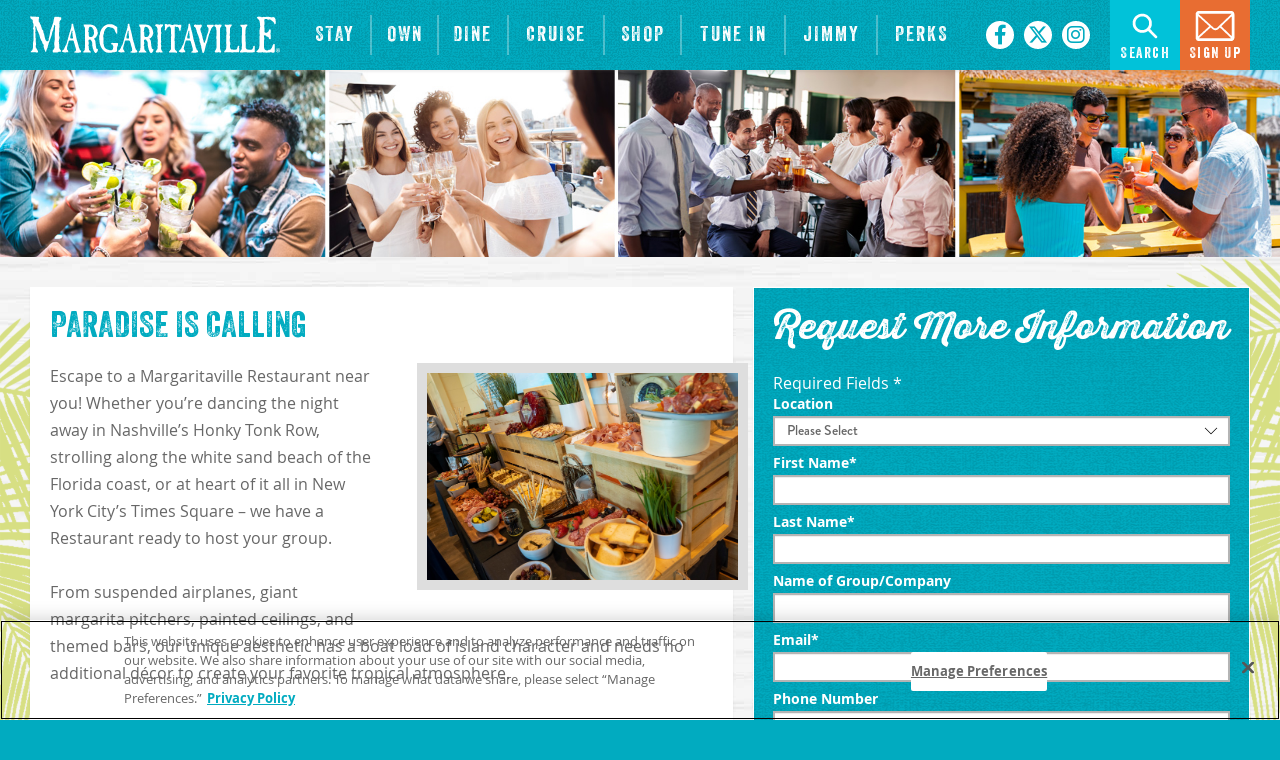

--- FILE ---
content_type: text/html; charset=UTF-8
request_url: https://www.margaritaville.com/group-parties
body_size: 9278
content:
<!DOCTYPE html>
<html class="no-js" lang="en">

<head>
  	
        <link rel="stylesheet" href="https://s3.amazonaws.com/busites_www/mville2017/onetrust/overrides.css"/>
        <!-- OneTrust Cookies Consent Notice start for margaritaville.com -->
        <script src="https://cdn.cookielaw.org/scripttemplates/otSDKStub.js"  type="text/javascript" charset="UTF-8" data-domain-script="cef7fd54-55d9-4d0a-8db9-4f2bd653a03c" ></script>
        <script type="text/javascript">
          function OptanonWrapper() {
            let settingsBtn = document.querySelector("#onetrust-pc-btn-handler"),
                preferenceLink = document.querySelector(".preference-center-link")
            preferenceLink.addEventListener("click", ()=> {
              settingsBtn.click()
            })
          }
        </script>
        <!-- OneTrust Cookies Consent Notice end for margaritaville.com -->
          <!-- Google Tag Manager -->
                     <script>
                        (function(w,d,s,l,i){w[l]=w[l]||[];w[l].push({'gtm.start':new Date().getTime(),event:'gtm.js'});var f=d.getElementsByTagName(s)[0],j=d.createElement(s),dl=l!='dataLayer'?'&l='+l:'';j.async=!0;j.src='//www.googletagmanager.com/gtm.js?id='+i+dl;f.parentNode.insertBefore(j,f)})(window,document,'script','dataLayer','GTM-MBSK5F');                     </script>
                     <!-- End Google Tag Manager --><!-- Google Tag Manager -->
                     <script>
                        (function(w,d,s,l,i){w[l]=w[l]||[];w[l].push({'gtm.start':new Date().getTime(),event:'gtm.js'});var f=d.getElementsByTagName(s)[0],j=d.createElement(s),dl=l!='dataLayer'?'&l='+l:'';j.async=!0;j.src='//www.googletagmanager.com/gtm.js?id='+i+dl;f.parentNode.insertBefore(j,f)})(window,document,'script','dataLayer','GTM-5N5QVB');                     </script>
                     <!-- End Google Tag Manager -->
<script type="text/javascript">
    function OptanonWrapper() { }
</script>

<script>
//    let s = document.createElement('script', );
//    s.setAttribute('src', 'https://cdn.cookielaw.org/scripttemplates/otSDKStub.js');
//    s.setAttribute('type', 'text/javascript');
//    s.setAttribute('charset', 'UTF-8');
//    s.dataset.domainScript = 'cef7fd54-55d9-4d0a-8db9-4f2bd653a03c';

//    let f = document.head.getElementsByTagName('script')[0];
//    f.parentNode.insertBefore(s, f);

</script>


<meta charset="UTF-8"/>

<meta http-equiv="X-UA-Compatible" content="IE=edge,chrome=1"/>
<meta name="viewport" content="width=device-width, initial-scale=1, maximum-scale=2"/>

<link rel="shortcut icon" href="/assets/3bfd8bdb/images/favicon.ico"/>
<link rel="icon" sizes="32x32" href="/assets/3bfd8bdb/images/favicon_32.png"/>
<link rel="apple-touch-icon-precomposed" href="/assets/3bfd8bdb/images/favicon_152.png"/>
<meta name="msapplication-TileColor" content="#FFFFFF"/>
<meta name="msapplication-TileImage" content="/assets/3bfd8bdb/images/favicon_144.png"/>

<meta name="csrf-param" content="_csrf">
<meta name="csrf-token" content="i6DfoNFFKNHBKyxifssgm5-APbdKzLWkR_auUseJKuvq6pXvqQFdt659eyU3sQ220PhU0B3_jdQIgMExpt4anA==">

<title>Paradise Is Calling This Holiday Season</title>

<!-- Anti-flicker snippet (recommended)  -->
<!-- <style>.async-hide { opacity: 0 !important} </style>
<script                         >(function(a,s,y,n,c,h,i,d,e){s.className+=' '+y;h.start=1*new Date;
h.end=i=function(){s.className=s.className.replace(RegExp(' ?'+y),'')};
(a[n]=a[n]||[]).hide=h;setTimeout(function(){i();h.end=null},c);h.timeout=c;
})(window,document.documentElement,'async-hide','dataLayer',4000,
{'GTM-TXMC6TQ':true});</script> -->
<!-- Global site tag (gtag.js) - Google Analytics -->
<script async="" src="https://www.googletagmanager.com/gtag/js?id=UA-3896089-1"></script>
<script>window.dataLayer = window.dataLayer || [];
function gtag(){dataLayer.push(arguments);}
gtag('js', new Date());

gtag('config', 'UA-3896089-1', { 'optimize_id': 'GTM-TXMC6TQ'});
</script>

<meta property="og:title" content="Paradise Is Calling This Holiday Season">
<meta name="description" content="Host your Holiday Party with us and we’ll provide the tropical escape your guests are looking for this winter.">
<meta property="og:description" content="Host your Holiday Party with us and we’ll provide the tropical escape your guests are looking for this winter.">
<meta property="og:type" content="page">
<meta name="robots" content="noindex, nofollow">
<meta property="og:url" content="https://www.margaritaville.com//group-parties">
<meta property="og:image" content="https://www.margaritaville.com/assets/3bfd8bdb/images/og_image.jpg">
<meta property="og:type" content="website">
<link href="/assets/3bfd8bdb/stylesheets/bootstrap.css" rel="stylesheet">
<link href="/assets/3bfd8bdb/stylesheets/custom.css" rel="stylesheet">
<link href="https://cdnjs.cloudflare.com/ajax/libs/font-awesome/6.4.2/css/all.min.css" rel="stylesheet">
<link href="https://cdnjs.cloudflare.com/ajax/libs/font-awesome/6.4.2/css/v4-shims.min.css" rel="stylesheet">
<link href="https://api.bubbleup.net/connect_mail/js/tools/validation/email-validator-default.css" rel="stylesheet">
<link href="/assets/f06ecae1/animate.css/animate.min.css" rel="stylesheet">
<link href="/assets/f06ecae1/widget.css" rel="stylesheet">
<link href="/assets/a1dd395/awesome-bootstrap-checkbox.css" rel="stylesheet">
<link href="/assets/6287f2fe/css/widget.css" rel="stylesheet">
<link href="/assets/d8d91d3c/css/dropdown-x.min.css" rel="stylesheet">
<script src="/assets/4372f1cf/javascripts/renderRecaptcha.js" defer></script>
<script src="//cdnjs.cloudflare.com/ajax/libs/angular.js/1.6.10/angular.min.js"></script>
<script>if (window.jQuery === undefined) {
        window.jQueryReadyHandlers = [];

        window.$ = window.jQuery = function (callback) {
            window.jQueryReadyHandlers.push(callback);
            return window.$;
        };

        window.$.ready = window.$;
    }
</script>
<style>
h1.h1-lead { display: none; }
.content.banner:before { background: none; }
</style>
</head>

<body ng-app="app">

<!-- Google Tag Manager (noscript) -->
                      <noscript><iframe src="//www.googletagmanager.com/ns.html?id=GTM-MBSK5F"
                      height="0" width="0" style="display:none;visibility:hidden"></iframe></noscript>
                      <!-- End Google Tag Manager (noscript) --><!-- Google Tag Manager (noscript) -->
                      <noscript><iframe src="//www.googletagmanager.com/ns.html?id=GTM-5N5QVB"
                      height="0" width="0" style="display:none;visibility:hidden"></iframe></noscript>
                      <!-- End Google Tag Manager (noscript) -->
  <script src="/assets/2cfd40e1/angular_app_init.js"></script>
<script>var rcCallbackGroupPartyFormNew0ReCaptcha = function(response){jQuery('input[id="recaptcha-GroupPartyFormNew[0][reCaptcha]"]').val(response);};
var rcExpCallbackGroupPartyFormNew0ReCaptcha = function(){jQuery('input[id="recaptcha-GroupPartyFormNew[0][reCaptcha]"]').val('');};</script>      
  <div id="wrapper">

    <div id="page">
          
      
<a href="#main" class="btn btn-primary btn-sm btn-skip--main">
  Skip to content</a>

<header id="page-header" class="" role="banner">
	<div class="container">
		<div id="logo">
			<a href="/">
                                <img class='logo-image' src="/assets/3bfd8bdb/images/margaritaville-logo.svg" alt="Margaritaville Home">			</a>
		</div>
		<button type="button" class="nav-toggle nav-open js-nav-trigger" aria-label="Navigation" aria-controls="nav-group" aria-expanded="false">
      <span></span>
    </button >

		<div id="nav-group">
			<div id="global-search">
        
<div class="widget-search-global">

    <div class="global-search-form">
        <form action="/search">
            <div class="input-group">
                <label for="mvHeaderSearch"><span class="sr-only">Search</span></label>
                <input type="text" id="mvHeaderSearch" name="search" placeholder="Search" value="" class="form-control">
                <div class="input-group-btn">
                    <button class="btn btn-primary" type="submit">
                        <i class="fa fa-search"><span class="sr-only">Search</span></i>
                    </button>
                </div>
            </div>
        </form>
    </div>

</div>
			</div>
<!--			<button class="nav-toggle nav-close js-nav-close-trigger" aria-label="Close navigation">-->
<!--				<span aria-hidden="true"></span>-->
<!--			</button>-->


      <nav id="header-promotional" aria-label="Promotional">
        <div class="container">
          <div class=" widget-div">
<ul id="w6" class="nav"><li class="nav-item  "><a class="nav-link" href="/license-plate?utm_campaign=bu_licenseplate-logo&amp;utm_source=margaritavilledotcom&amp;utm_medium=click"><span>License Plate</span></a></li></ul></div>        </div>
      </nav>

			<nav id="navigation" role="navigation">
                
<ul id="w8" class="nav"><li class="nav-item dropdown"><a class="nav-link dropdown-toggle" href="/stay" aria-controls="page-header" role="button" aria-haspopup="true" data-toggle="dropdown"><span>Stay</span> <span class="caret"></span></a><ul id="w9" class="dropdown-menu"><li><a class="dropdown-item" href="https://www.margaritavilleresorts.com/" target="_blank" tabindex="-1"><span>MargaritavilleResorts.com</span></a></li>
<li><a class="dropdown-item" href="/stay" tabindex="-1"><span>View All Destinations</span></a></li></ul></li>
<li class="nav-item  "><a class="nav-link" href="/residences-and-rental-homes"><span>Own</span></a></li>
<li class="nav-item  "><a class="nav-link" href="/dine"><span>Dine</span></a></li>
<li class="nav-item  "><a class="nav-link" href="/cruise"><span>Cruise</span></a></li>
<li class="nav-item  "><a class="nav-link" href="/shop"><span>Shop</span></a></li>
<li class="nav-item dropdown"><a class="nav-link dropdown-toggle" href="/radio-margaritaville" aria-controls="page-header" role="button" aria-haspopup="true" data-toggle="dropdown"><span>Tune In</span> <span class="caret"></span></a><ul id="w10" class="dropdown-menu"><li><a class="dropdown-item" href="/radio-margaritaville" tabindex="-1"><span>Radio Margaritaville</span></a></li>
<li><a class="dropdown-item" href="http://www.margaritaville.tv" target="_blank" tabindex="-1"><span>Margaritaville TV</span></a></li>
<li><a class="dropdown-item" href="/podcast" tabindex="-1"><span>Margaritaville Podcast</span></a></li></ul></li>
<li class="nav-item  "><a class="nav-link" href="https://www.jimmybuffett.com" rel="noopener noreferrer nofollow" aria-controls="page-header" role="button"><span>Jimmy</span></a></li>
<li class="nav-item  "><a class="nav-link" href="/perks"><span>Perks</span></a></li></ul>
<style>
.dropdown-toggle:focus {
    outline: 3px solid #01c2d9;
    outline-offset: 0;
}
@media (min-width: 1024px) {
#navigation .dropdown-menu {width: auto; min-width: 20em; }    
}
    
@media (max-width: 1023px) {
.nav-open {
background-color: transparent;
border: none;
}   
}
    
@media (max-width: 1023px) {
  .nav-open::before, .nav-open::after, .nav-open span {
    width: 2.5rem;
  }
    
  .nav-on .nav-open::before, .nav-on .nav-open::after {
    width: 2.5rem;
  }
}    
</style>

<script>var notNavLinks = document.querySelectorAll('.not-link');

notNavLinks.forEach(function(element) {
 element.addEventListener('click', function(event) {
    event.preventDefault();
 });
});
notNavLinks.forEach(function(element) {    
 element.addEventListener('keypress', function(event) {
    event.preventDefault();
 });
});
</script>			</nav>

			<div id="header-socials">
                <div>
<ul id="w12" class="socials nav"><li class="nav-item  "><a class="nav-link" href="https://www.facebook.com/margaritaville" target="_blank" aria-label="Click to go on our Facebook page. Opens in new tab"><i class="fa fa-facebook" aria-hidden="true"></i><span>Facebook</span></a></li>
<li class="nav-item  "><a class="nav-link" href="https://twitter.com/margaritaville" target="_blank" aria-label="Click to go on our X page. Opens in new tab"><i class="fab fa-x-twitter" aria-hidden="true"></i><span>X</span></a></li>
<li class="nav-item  "><a class="nav-link" href="https://instagram.com/margaritaville#" target="_blank" aria-label="Click to go on our Instagram page. Opens in new tab"><i class="fa fa-instagram" aria-hidden="true"></i><span>Instagram</span></a></li>
<li class="nav-item  "><a class="nav-link" href="https://www.youtube.com/margaritaville" target="_blank" aria-label="Click to go on our Youtube page. Opens in new tab"><i class="fa fa-play" aria-hidden="true"></i><span>Youtube</span></a></li>
<li class="nav-item social-blog "><a class="nav-link" href="http://blog.margaritaville.com/" target="_blank" aria-label="Click to go on our blog. Opens in new tab"><span>Blog</span></a></li></ul></div>			</div>
			<div id="utility">
                								<ul>
					<li id="utility-search"><a href="#global-search" aria-controls="global-search" aria-expanded="false" role="button"><img src="/assets/3bfd8bdb/images/icon_search.svg" alt=""> Search</a></li>
					<li id="utility-radio"><a href="/radio-margaritaville" role="button"><img src="/assets/3bfd8bdb/images/icon_tower.svg" alt=""> Radio</a></li>
					<li id="utility-signup"><a href="/sign-up" role="button"><img src="/assets/3bfd8bdb/images/icon_envelope.svg" alt=""> Sign Up</a></li>
				</ul>
			</div>

		</div>

	</div>
</header>




      <main id="main" role="main">

        <h1 class="mb0">
    
  <img data-src="https://s3.amazonaws.com/busites_www/mville2017/pages/images/group_parties_hero_spring_2023.jpg" class="img-responsive center-block" alt="Group Parties" data-image="sveh2t0svcdz" src="https://s3.amazonaws.com/busites_www/mville2017/pages/images/group_parties_hero_spring_2023.jpg" width="1920" height="280">
</h1>

<!--<section style="background-image: url(https://s3.dualstack.us-east-1.amazonaws.com/busites_www/mville2017/pages/meta/1/1/200228_group_parties_v06b_1584983649.jpg); width: 100%;">

<div class="content-banner-carousel">
	<section class="content banner">
	<div class="container">
		<h1 class="h1-lead mb2 text-script text-center-xs text-center-sm text-center-md text-right-lg text-right-xl" style="text-align: center;">Group Parties
		</h1>
	</div>
	</section>
</div></section>-->

<section class="content palm">
<div class="container">
	<div class="row">
		<div class="col-lg-7 col-xl-8">
			<div class="well">
				<h2 class="h1-xl text-uppercase">Paradise Is Calling</h2>
				<p>
					<img class="img-responsive img-accent pull-right ed" data-src="https://s3.amazonaws.com/busites_www/mville2017/groups23-foodspread.jpg" alt="Party food spread" src="https://s3.amazonaws.com/busites_www/mville2017/groups23-foodspread.jpg" data-image="8bz9mlpflw2t" width="350" height="233">
				</p>
<p>Escape to a Margaritaville Restaurant near you! Whether you’re dancing the night away in Nashville’s Honky Tonk Row, strolling along the white sand beach of the Florida coast, or at heart of it all in New York City’s Times Square – we have a Restaurant ready to host your group. <br><br>
From suspended airplanes, giant margarita pitchers, painted ceilings, and themed bars, our unique aesthetic has a boat load of island character and needs no additional décor to create your favorite tropical atmosphere.<br><br>
Margaritaville’s signature, island-inspired menu is easily enhanced to suit your group’s preferences by our event-focused culinary teams. From buffet, to reception or plated, we can create a menu that takes your event from one that is enjoyed while attending to one that is talked about all year.  
Signature elements for each of our restaurants are the uniquely designed and tropically themed bars – where it’s always 5 o’clock Somewhere. Our expansive beverage menus ensure everyone can find something to enjoy – whether it’s a frozen concoction, a seasonal specialty, or one of our world famous margaritas.<br><br>
Our Restaurants are filled with music and designed for entertainment, with most locations offering built in audio visual ready for your band, DJ, or presentation. 
Let the party begin!
</p>

<p>
				<img class="img-responsive img-accent pull-left ed" data-src="https://s3.amazonaws.com/busites_www/mville2017/groupoarties2023_desserts.jpg" alt="Party dessert spreads" src="https://s3.amazonaws.com/busites_www/mville2017/groupoarties2023_desserts.jpg" data-image="8bz9mlpflw2t" width="350" height="233">
			</p>
                <p>Our sales team will be happy to discuss event options and help you plan a memorable party. </p>
<p>Please use the form to request information and check availability at a Margaritaville or LandShark near you.     </p>
       

			</div>
		</div>
		<div class="col-lg-5 col-xl-4">
			<div class="well well-primary">
				<h2 class="text-script text-center">Request More Information</h2>
				<div class="form-condensed">
					<div><div class=" widget-div"><div ng-controller="GroupPartyFormNew">
<form role="form" id="form_GroupPartyFormNew" method="post" action="//www.margaritaville.com/formdata-group-party-form">
    <input type="hidden" name="formPath" value="GroupPartyFormNew">
    <input type="hidden" name="redirectTo" value="/group-parties-confirmation">
    <input type="hidden" name="resultPageDisplay" value="redirect">

    
    
        <div id="message_GroupPartyFormNew[0][form_error_field]" name="validation_error" class="alert-danger form-error" style="display:none">    </div>

    <script type="text/javascript">
    app.controller('GroupPartyFormNew', function ($scope) { 
});    </script>

<div >    Required Fields *<div class="form-group" data-field-path="3404" >    <label for="GroupPartyFormNew_location_name">Location</label>                    <select id="GroupPartyFormNew_location_name" class="form-control" name="GroupPartyFormNew[0][location_name]" onchange="validate(this)" ng-model="GroupPartyFormNew_location_name" ng-init="GroupPartyFormNew_location_name=&quot;&quot;"><option value="">Please Select</option><option value="Atlanta - Margaritaville Restaurant">Atlanta - Margaritaville Restaurant</option><option value="Atlantic City - Margaritaville Restaurant">Atlantic City - Margaritaville Restaurant</option><option value="Atlantic City - LandShark Bar &amp; Grill">Atlantic City - LandShark Bar &amp; Grill</option><option value="Boston - Margaritaville Restaurant">Boston - Margaritaville Restaurant</option><option value="Branson - LandShark Bar &amp; Grill">Branson - LandShark Bar &amp; Grill</option><option value="Chicago - Margaritaville Restaurant">Chicago - Margaritaville Restaurant</option><option value="Daytona Beach - LandShark Bar &amp; Grill">Daytona Beach - LandShark Bar &amp; Grill</option><option value="Destin - Margaritaville Restaurant">Destin - Margaritaville Restaurant</option><option value="Key West - Margaritaville Restaurant">Key West - Margaritaville Restaurant</option><option value="Mall of America - Margaritaville Restaurant">Mall of America - Margaritaville Restaurant</option><option value="Miami - Air Margaritaville Restaurant">Miami - Air Margaritaville Restaurant</option><option value="Miami Bayside - Landshark Bar and Grill">Miami Bayside - Landshark Bar and Grill</option><option value="Miami Bayside - Margaritaville Restaurant">Miami Bayside - Margaritaville Restaurant</option><option value="Miramar Beach - 5 o&#039;Clock Somewhere Bar &amp; Grill">Miramar Beach - 5 o&#039;Clock Somewhere Bar &amp; Grill</option><option value="Miramar Beach - LandShark Bar &amp; Grill">Miramar Beach - LandShark Bar &amp; Grill</option><option value="Myrtle Beach - LandShark Bar &amp; Grill">Myrtle Beach - LandShark Bar &amp; Grill</option><option value="Myrtle Beach - Margaritaville Restaurant">Myrtle Beach - Margaritaville Restaurant</option><option value="Nashville - Margaritaville Restaurant">Nashville - Margaritaville Restaurant</option><option value="North Myrtle Beach - LandShark Bar &amp; Grill">North Myrtle Beach - LandShark Bar &amp; Grill</option><option value="Panama City Beach - Margaritaville Restaurant">Panama City Beach - Margaritaville Restaurant</option><option value="San Antonio - Margaritaville Restaurant">San Antonio - Margaritaville Restaurant</option><option value="Times Square - 5 o&#039;Clock Somewhere Rooftop Bar">Times Square - 5 o&#039;Clock Somewhere Rooftop Bar</option><option value="Times Square - LandShark Bar &amp; Grill">Times Square - LandShark Bar &amp; Grill</option><option value="Times Square - Margaritaville Restaurant">Times Square - Margaritaville Restaurant</option></select>        <div id="message_GroupPartyFormNew[0][location_name]" name="validation_error" class="alert alert-danger" style="display:none">    </div></div><div class="form-group" data-field-path="3395" >    <label for="GroupPartyFormNew_first_name">First Name*</label>        <input type="text" class="form-control" name="GroupPartyFormNew[0][first_name]" value="" autocomplete="given-name" ng-model="GroupPartyFormNew_first_name" ng-init="GroupPartyFormNew_first_name=&quot;&quot;" placeholder="" onblur="validate(this)" regexId="GroupPartyFormNew0first_name" aria-describedby="message_GroupPartyFormNew[0][first_name]">    <div id="message_GroupPartyFormNew[0][first_name]" name="validation_error" class="alert alert-danger" style="display:none">    </div></div><div class="form-group" data-field-path="3396" >    <label for="GroupPartyFormNew_last_name">Last Name*</label>        <input type="text" class="form-control" name="GroupPartyFormNew[0][last_name]" value="" autocomplete="family-name" ng-model="GroupPartyFormNew_last_name" ng-init="GroupPartyFormNew_last_name=&quot;&quot;" placeholder="" onblur="validate(this)" regexId="GroupPartyFormNew0last_name" aria-describedby="message_GroupPartyFormNew[0][last_name]">    <div id="message_GroupPartyFormNew[0][last_name]" name="validation_error" class="alert alert-danger" style="display:none">    </div></div><div class="form-group" data-field-path="3397" >    <label for="GroupPartyFormNew_company_group_name">Name of Group/Company</label>        <input type="text" class="form-control" name="GroupPartyFormNew[0][company_group_name]" value="" ng-model="GroupPartyFormNew_company_group_name" ng-init="GroupPartyFormNew_company_group_name=&quot;&quot;" placeholder="" onblur="validate(this)" regexId="GroupPartyFormNew0company_group_name" aria-describedby="message_GroupPartyFormNew[0][company_group_name]">    <div id="message_GroupPartyFormNew[0][company_group_name]" name="validation_error" class="alert alert-danger" style="display:none">    </div></div><div class="form-group" data-field-path="3398" >    <label for="GroupPartyFormNew_email">Email*</label>        <input type="email" class="form-control" name="GroupPartyFormNew[0][email]" value="" autocomplete="email" ng-model="GroupPartyFormNew_email" onblur="validate(this)" placeholder="" aria-describedby="message_GroupPartyFormNew[0][email]" ng-init="GroupPartyFormNew_email=&quot;&quot;">    <div id="message_GroupPartyFormNew[0][email]" name="validation_error" class="alert alert-danger" style="display:none">    </div></div><div class="form-group" data-field-path="3399" >    <label for="GroupPartyFormNew_phone">Phone Number</label>        <input type="text" class="form-control" name="GroupPartyFormNew[0][phone]" value="" autocomplete="tel" ng-model="GroupPartyFormNew_phone" ng-init="GroupPartyFormNew_phone=&quot;&quot;" placeholder="" onblur="validate(this)" regexId="GroupPartyFormNew0phone" aria-describedby="message_GroupPartyFormNew[0][phone]">    <div id="message_GroupPartyFormNew[0][phone]" name="validation_error" class="alert alert-danger" style="display:none">    </div></div><div class="form-group" data-field-path="3400" ><label for="GroupPartyFormNew_event_date">Date of Event</label>    <input type="date" class="form-control" name="GroupPartyFormNew[0][event_date]" value="" ng-model="GroupPartyFormNew_event_date" ng-init="GroupPartyFormNew_event_date=&quot;&quot;" placeholder="">    <div id="message_GroupPartyFormNew[0][event_date]" name="validation_error" class="alert alert-danger" style="display:none">    </div></div><div class="form-group" data-field-path="3401" >    <label for="GroupPartyFormNew_event_time">Preferred Time</label>        <input type="time" class="form-control" name="GroupPartyFormNew[0][event_time]" value="" ng-model="GroupPartyFormNew_event_time" onblur="validate(this)" placeholder="" aria-describedby="message_GroupPartyFormNew[0][event_time]">    <div id="message_GroupPartyFormNew[0][event_time]" name="validation_error" class="alert alert-danger" style="display:none">    </div></div><div class="form-group" data-field-path="3402" ><label for="GroupPartyFormNew_number_guests">Number of Guests</label>    <input type="number" id="GroupPartyFormNew_number_guests" class="form-control" name="GroupPartyFormNew[0][number_guests]" value="" max="" min="" step="" placeholder="" ng-model="GroupPartyFormNew_number_guests">    <div id="message_GroupPartyFormNew[0][number_guests]" name="validation_error" class="alert alert-danger" style="display:none">    </div></div><div class="form-group" data-field-path="3403" >    <label for="GroupPartyFormNew_comments">Comments</label>        <textarea class="form-control" name="GroupPartyFormNew[0][comments]" rows="2" ng-model="GroupPartyFormNew_comments" ng-init="GroupPartyFormNew_comments=&quot;&quot;" placeholder="How can we help you have a great party?" onblur="validate(this)" regexId="GroupPartyFormNew0comments"></textarea>    <div id="message_GroupPartyFormNew[0][comments]" name="validation_error" class="alert alert-danger" style="display:none">    </div></div><div class="form-group" data-field-path="3405" >    <input type="hidden" id="recaptcha-GroupPartyFormNew[0][reCaptcha]" name="GroupPartyFormNew[0][reCaptcha]"><div class="g-recaptcha" data-sitekey="6LekQQcUAAAAANsGnGCQgmxJAYFQzdZGvD0KPfnD" data-callback="rcCallbackGroupPartyFormNew0ReCaptcha" data-expired-callback="rcExpCallbackGroupPartyFormNew0ReCaptcha" data-theme="light" data-size="normal"></div>    <div id="message_GroupPartyFormNew[0][reCaptcha]" name="validation_error" class="alert alert-danger" style="display:none"></div></div></div>
<script type="text/javascript">

    
    var $branchIds = [];
    
    
    app.controller('GroupPartyFormNew', function ($scope) { 

});
</script>


<div class="row form-actions"><div class="col-xs-4"><button type="submit" name=actionButton class="btn btn-primary" ><i></i> Submit</button></div><div class="col-xs-4 text-center"></div><div class="col-xs-4 text-right"></div></div>    <input type="hidden" name="_csrf" value="i6DfoNFFKNHBKyxifssgm5-APbdKzLWkR_auUseJKuvq6pXvqQFdt659eyU3sQ220PhU0B3_jdQIgMExpt4anA==" />
    </form>
    </div>  </div>
					</div>
				</div>
			</div>
		</div>
	</div>
</div>
</section> 

      </main>

    </div>

    

<footer>
<div id="footer-navigation" role="contentinfo">
  <div class="container">
      <div>
<ul id="w14" class="nav"><li class="nav-item  "><a class="nav-link" href="//www.margaritaville.com/about"><span>About</span></a></li>
<li class="nav-item  "><a class="nav-link" href="/terms"><span>Terms</span></a></li>
<li class="nav-item  "><a class="nav-link" href="/privacy" target="_blank"><span>Privacy</span></a></li>
<li class="nav-item  "><a class="nav-link" href="/optout-notice"><span>Notice at Collection</span></a></li>
<li class="nav-item  "><a class="nav-link" href="/accessibility"><span>Accessibility</span></a></li>
<li class="nav-item  "><a class="nav-link" href="/contact"><span>Contact</span></a></li>
<li class="nav-item  "><a class="nav-link" href="//www.margaritaville.com/press-room"><span>Press</span></a></li>
<li class="nav-item  "><a class="nav-link" href="//www.margaritaville.com/careers"><span>Careers</span></a></li>
<li class="nav-item  "><a class="nav-link" href="//www.margaritaville.com/university" target="_blank"><span>University</span></a></li>
<li class="nav-item  "><a class="nav-link" href="//www.margaritaville.com/gift-cards"><span>Gift Cards</span></a></li></ul></div>  </div>

</div>

<div id="page-footer" role="contentinfo">
  <div class="container">

    <div id="footer-socials">
      <div>
<ul id="w16" class="socials nav"><li class="nav-item  "><a class="nav-link" href="https://www.facebook.com/margaritaville" target="_blank" aria-label="Click to go on our Facebook page. Opens in new tab"><i class="fa fa-facebook" aria-hidden="true"></i><span>Facebook</span></a></li>
<li class="nav-item  "><a class="nav-link" href="https://twitter.com/margaritaville" target="_blank" aria-label="Click to go on our X page. Opens in new tab"><i class="fab fa-x-twitter" aria-hidden="true"></i><span>X</span></a></li>
<li class="nav-item  "><a class="nav-link" href="https://instagram.com/margaritaville#" target="_blank" aria-label="Click to go on our Instagram page. Opens in new tab"><i class="fa fa-instagram" aria-hidden="true"></i><span>Instagram</span></a></li>
<li class="nav-item  "><a class="nav-link" href="https://www.youtube.com/margaritaville" target="_blank" aria-label="Click to go on our Youtube page. Opens in new tab"><i class="fa fa-play" aria-hidden="true"></i><span>Youtube</span></a></li>
<li class="nav-item social-blog "><a class="nav-link" href="http://blog.margaritaville.com/" target="_blank" aria-label="Click to go on our blog. Opens in new tab"><span>Blog</span></a></li></ul></div>    </div>

    <div id="footer-info">
      <p>Future development inquiries, please email: <a href="/cdn-cgi/l/email-protection#fc98998a9990938c91999288bc919d8e9b9d8e95889d8a95909099d29f9391"><span class="__cf_email__" data-cfemail="5430312231383b2439313a20143935263335263d2035223d3838317a373b39">[email&#160;protected]</span></a></p>    </div>

    <div id="copyright">
      <p><strong></strong>©&nbsp;Margaritaville. All&nbsp;Rights&nbsp;Reserved.
</p>    </div>

    <div id="contrast-widget">
        <div id="contrast-mode" class="font-weight-bold text-uppercase">
          <div class="contrast-mode-container">
              <span class="label">Have Trouble Seeing:</span>
              <a href="#toggle-high-contrast-mode-on" class="btn-link btn-yes" aria-label="Yes. Turn high contrast mode on" data-high-contrast="on" id="high-contrast-on-btn" role="button">Yes</a>
              <a href="#toggle-high-contrast-mode-off" class="btn-link btn-no" aria-label="No. Turn high contrast mode off" data-high-contrast="off" id="high-contrast-off-btn" role="button">No</a>
          </div>
        </div>
    </div>

    <div id="credits">
      <a href="http://www.bubbleup.net" id="core" target="_blank" rel="noopener"><img src="https://s3.amazonaws.com/busites_www/mville/core.svg" alt="Powered by BubbleUp&reg;"></a>
    </div>

  </div>
</div>
</footer>

<script data-cfasync="false" src="/cdn-cgi/scripts/5c5dd728/cloudflare-static/email-decode.min.js"></script><script>
    jQuery(function ($) {
        var cookieName = 'high-contrast-mode';
        var highContrastEnabled = (getCookie(cookieName) === 'on');
      	var iframeElement = $('.egiftcard_placeholder #idIframe');

        if ( (getCookie(cookieName) === 'on') )  {
            $('body').addClass('high-contrast-on');

            if (iframeElement.attr('src')) {
              var iframeSrc = iframeElement.attr('src');
              var iframeSrcClear = iframeSrc.split('?')[0];

              iframeElement.attr('src', iframeSrcClear + '?theme=contrast');
            }

            $('.btn-yes').addClass('btn-link--active');
            $('.btn-no').removeClass('btn-link--active');

        } else {
            $('body').addClass('high-contrast-off');

						if (iframeElement.attr('src')) {
              var iframeSrc = iframeElement.attr('src');
              var iframeSrcClear = iframeSrc.split('?')[0];

              iframeElement.attr('src', iframeSrcClear);
            }

            $('.btn-yes').removeClass('btn-link--active');
            $('.btn-no').addClass('btn-link--active');
        }

        $("#contrast-mode a").click(function() {
            var btnClicked = $(this).data('high-contrast');

            if ((highContrastEnabled && btnClicked === 'off') || (!highContrastEnabled && btnClicked === 'on')) {

                var contrastLink = $(this).attr('data-stylesheet');

                $('link#main-stylesheet').attr('href', contrastLink);

                ///// $(this).toggleClass("btn-primary btn-secondary").siblings('.btn').toggleClass("btn-secondary btn-primary");
                $(this).toggleClass("btn-primary-contrast btn-secondary-contrast").siblings('.btn').toggleClass("btn-secondary-contrast btn-primary-contrast");
                $('body').toggleClass('high-contrast-on');

                setCookie(cookieName, btnClicked);
                highContrastEnabled = (btnClicked === 'on');

                if ( (getCookie(cookieName) === 'on') )  {
										if (iframeElement.attr('src')) {
                      var iframeSrc = iframeElement.attr('src');
                      var iframeSrcClear = iframeSrc.split('?')[0];

											iframeElement.attr('src', iframeSrcClear + '?theme=contrast');
										}

                    $('.btn-yes').addClass('btn-link--active');
                    $('.btn-no').removeClass('btn-link--active');
                } else {
										if (iframeElement.attr('src')) {
                      var iframeSrc = iframeElement.attr('src');
                      var iframeSrcClear = iframeSrc.split('?')[0];

											iframeElement.attr('src', iframeSrcClear);
										}

                    $('.btn-yes').removeClass('btn-link--active');
                    $('.btn-no').addClass('btn-link--active');
                }

            }

            return false;
        });

        function getCookie(name) {
            var value = "; " + document.cookie;
            var parts = value.split("; " + name + "=");
            if(parts.length == 2) return parts.pop().split(";").shift();
        }
    });
</script>


  </div>

  <script src="//use.typekit.net/twp6qnf.js"></script>
<script src="//cdnjs.cloudflare.com/ajax/libs/jquery/2.1.4/jquery.min.js"></script>
<script src="/assets/ae1f95b8/yii.js"></script>
<script src="//maxcdn.bootstrapcdn.com/bootstrap/3.3.5/js/bootstrap.min.js"></script>
<script src="/assets/3bfd8bdb/javascripts/theme.js"></script>
<script src="//cdnjs.cloudflare.com/ajax/libs/modernizr/2.8.3/modernizr.min.js"></script>
<script src="//cdnjs.cloudflare.com/ajax/libs/lazysizes/1.5.0/lazysizes.min.js"></script>
<script src="/assets/4372f1cf/javascripts/connect.js"></script>
<script src="/assets/f06ecae1/form_actions.js"></script>
<script src="https://api.bubbleup.net/connect_mail/js/tools/validation/email-validator.js"></script>
<script src="/assets/f06ecae1/noty/jquery.noty.packaged.min.js"></script>
<script src="//www.google.com/recaptcha/api.js?onload=recaptchaLoaded&amp;render=explicit&amp;hl=en" defer></script>
<script src="//cdnjs.cloudflare.com/ajax/libs/angular.js/1.6.10/angular-route.min.js"></script>
<script src="//cdnjs.cloudflare.com/ajax/libs/angular.js/1.6.10/angular-animate.min.js"></script>
<script src="/assets/a1dd395/form-operations.js"></script>
<script src="/assets/d8d91d3c/js/dropdown-x.min.js"></script>
<script src="/assets/3bfd8bdb/javascripts/jquery.highlight-5.js"></script>
<script>jQuery(function ($) {
$(document).ready(function() { setItemNumbers(); setItemListeners(); });
try{Typekit.load();}catch(e){}
window.yii.widgets && window.yii.widgets.NavItems && window.yii.widgets.NavItems.initWidget("nav_w5");
window.yii.widgets && window.yii.widgets.NavItems && window.yii.widgets.NavItems.initWidget("nav_w7");
window.yii.widgets && window.yii.widgets.NavItems && window.yii.widgets.NavItems.initWidget("nav_w11");
window.yii.widgets && window.yii.widgets.NavItems && window.yii.widgets.NavItems.initWidget("nav_w13");
window.yii.widgets && window.yii.widgets.NavItems && window.yii.widgets.NavItems.initWidget("nav_w15");
(function(){
                if(ConnectApp){
                    ConnectApp.YII_DEBUG = false; 
                }
            }());
});</script>
<script>jQuery(window).on('load', function () {
$("[id=form_GroupPartyFormNew]").submit(function(event) { 
            var formErrorInputName = "GroupPartyFormNew\\[0\\]\\[form_error_field\\]";
            $('#message_'+formErrorInputName).hide();$("#form_GroupPartyFormNew :input").each(function () {
                validate(this);
            });
            if ($("[name='validation_error']").is(":visible")) {
                event.preventDefault();
                if (!window.requestInProgress_GroupPartyFormNew) {
                      unlockSubmitButtons("GroupPartyFormNew");
                }
            } else {
                lockSubmitButtons("GroupPartyFormNew");
            }
        });
if(window.jQueryReadyHandlers) { $.each(window.jQueryReadyHandlers, function(index,func){  $(func)  }); }
});</script>
  <script>
$(document).ready(function() {
setTimeout(adaForm, 1100);

function adaForm() {
  $errorMessages = $('[name="validation_error"]');

  if ( $errorMessages.length != 0 ) {
  $($errorMessages).each(function( index ) {
    $msgStyle = $(this).attr('style');

    if ($msgStyle == '') {
      $errorField = $(this).parent();
      $errorInput = $(this).prev();
      
      if ($errorInput.hasClass('checkbox')) {
        $(this).prev().find('.form-control').focus();
      } else {
        $errorInput.focus();
      }

      $('html, body').animate({
        scrollTop: $errorField.offset().top - 70
       }, 100);

       return false;
    }
  });
  }
} // func
});
</script>
<script> window.onload = function(){   document.querySelector('#footer-navigation .nav').insertAdjacentHTML('beforeEnd','<li class="nav-item  "><a class="optanon-toggle-display cookie-settings-button nav-link" id="privacy-link" title="Your Privacy Choices" aria-label="Your Privacy Choices" onclick="event.preventDefault(); changeLinkColor();" style="cursor: pointer;">Your Privacy Choices <img src="https://s3.amazonaws.com/busites_www/mville2017/onetrust/privacyoptions123x59.png" style="height: 1em; width: auto" alt=" California Consumer Privacy Act (CCPA) Opt-Out Icon"></a></li>'); }; </script> <style> @media screen and (min-width: 1024px) { #footer-navigation .nav { display: flex; flex-wrap: wrap; justify-content: center; gap: 1.5rem 0; margin: 0 auto; max-width: 1024px; } } </style>
</body>
</html>


--- FILE ---
content_type: text/html; charset=utf-8
request_url: https://www.google.com/recaptcha/api2/anchor?ar=1&k=6LekQQcUAAAAANsGnGCQgmxJAYFQzdZGvD0KPfnD&co=aHR0cHM6Ly93d3cubWFyZ2FyaXRhdmlsbGUuY29tOjQ0Mw..&hl=en&v=PoyoqOPhxBO7pBk68S4YbpHZ&theme=light&size=normal&anchor-ms=20000&execute-ms=30000&cb=tf9rzvt6lo62
body_size: 49238
content:
<!DOCTYPE HTML><html dir="ltr" lang="en"><head><meta http-equiv="Content-Type" content="text/html; charset=UTF-8">
<meta http-equiv="X-UA-Compatible" content="IE=edge">
<title>reCAPTCHA</title>
<style type="text/css">
/* cyrillic-ext */
@font-face {
  font-family: 'Roboto';
  font-style: normal;
  font-weight: 400;
  font-stretch: 100%;
  src: url(//fonts.gstatic.com/s/roboto/v48/KFO7CnqEu92Fr1ME7kSn66aGLdTylUAMa3GUBHMdazTgWw.woff2) format('woff2');
  unicode-range: U+0460-052F, U+1C80-1C8A, U+20B4, U+2DE0-2DFF, U+A640-A69F, U+FE2E-FE2F;
}
/* cyrillic */
@font-face {
  font-family: 'Roboto';
  font-style: normal;
  font-weight: 400;
  font-stretch: 100%;
  src: url(//fonts.gstatic.com/s/roboto/v48/KFO7CnqEu92Fr1ME7kSn66aGLdTylUAMa3iUBHMdazTgWw.woff2) format('woff2');
  unicode-range: U+0301, U+0400-045F, U+0490-0491, U+04B0-04B1, U+2116;
}
/* greek-ext */
@font-face {
  font-family: 'Roboto';
  font-style: normal;
  font-weight: 400;
  font-stretch: 100%;
  src: url(//fonts.gstatic.com/s/roboto/v48/KFO7CnqEu92Fr1ME7kSn66aGLdTylUAMa3CUBHMdazTgWw.woff2) format('woff2');
  unicode-range: U+1F00-1FFF;
}
/* greek */
@font-face {
  font-family: 'Roboto';
  font-style: normal;
  font-weight: 400;
  font-stretch: 100%;
  src: url(//fonts.gstatic.com/s/roboto/v48/KFO7CnqEu92Fr1ME7kSn66aGLdTylUAMa3-UBHMdazTgWw.woff2) format('woff2');
  unicode-range: U+0370-0377, U+037A-037F, U+0384-038A, U+038C, U+038E-03A1, U+03A3-03FF;
}
/* math */
@font-face {
  font-family: 'Roboto';
  font-style: normal;
  font-weight: 400;
  font-stretch: 100%;
  src: url(//fonts.gstatic.com/s/roboto/v48/KFO7CnqEu92Fr1ME7kSn66aGLdTylUAMawCUBHMdazTgWw.woff2) format('woff2');
  unicode-range: U+0302-0303, U+0305, U+0307-0308, U+0310, U+0312, U+0315, U+031A, U+0326-0327, U+032C, U+032F-0330, U+0332-0333, U+0338, U+033A, U+0346, U+034D, U+0391-03A1, U+03A3-03A9, U+03B1-03C9, U+03D1, U+03D5-03D6, U+03F0-03F1, U+03F4-03F5, U+2016-2017, U+2034-2038, U+203C, U+2040, U+2043, U+2047, U+2050, U+2057, U+205F, U+2070-2071, U+2074-208E, U+2090-209C, U+20D0-20DC, U+20E1, U+20E5-20EF, U+2100-2112, U+2114-2115, U+2117-2121, U+2123-214F, U+2190, U+2192, U+2194-21AE, U+21B0-21E5, U+21F1-21F2, U+21F4-2211, U+2213-2214, U+2216-22FF, U+2308-230B, U+2310, U+2319, U+231C-2321, U+2336-237A, U+237C, U+2395, U+239B-23B7, U+23D0, U+23DC-23E1, U+2474-2475, U+25AF, U+25B3, U+25B7, U+25BD, U+25C1, U+25CA, U+25CC, U+25FB, U+266D-266F, U+27C0-27FF, U+2900-2AFF, U+2B0E-2B11, U+2B30-2B4C, U+2BFE, U+3030, U+FF5B, U+FF5D, U+1D400-1D7FF, U+1EE00-1EEFF;
}
/* symbols */
@font-face {
  font-family: 'Roboto';
  font-style: normal;
  font-weight: 400;
  font-stretch: 100%;
  src: url(//fonts.gstatic.com/s/roboto/v48/KFO7CnqEu92Fr1ME7kSn66aGLdTylUAMaxKUBHMdazTgWw.woff2) format('woff2');
  unicode-range: U+0001-000C, U+000E-001F, U+007F-009F, U+20DD-20E0, U+20E2-20E4, U+2150-218F, U+2190, U+2192, U+2194-2199, U+21AF, U+21E6-21F0, U+21F3, U+2218-2219, U+2299, U+22C4-22C6, U+2300-243F, U+2440-244A, U+2460-24FF, U+25A0-27BF, U+2800-28FF, U+2921-2922, U+2981, U+29BF, U+29EB, U+2B00-2BFF, U+4DC0-4DFF, U+FFF9-FFFB, U+10140-1018E, U+10190-1019C, U+101A0, U+101D0-101FD, U+102E0-102FB, U+10E60-10E7E, U+1D2C0-1D2D3, U+1D2E0-1D37F, U+1F000-1F0FF, U+1F100-1F1AD, U+1F1E6-1F1FF, U+1F30D-1F30F, U+1F315, U+1F31C, U+1F31E, U+1F320-1F32C, U+1F336, U+1F378, U+1F37D, U+1F382, U+1F393-1F39F, U+1F3A7-1F3A8, U+1F3AC-1F3AF, U+1F3C2, U+1F3C4-1F3C6, U+1F3CA-1F3CE, U+1F3D4-1F3E0, U+1F3ED, U+1F3F1-1F3F3, U+1F3F5-1F3F7, U+1F408, U+1F415, U+1F41F, U+1F426, U+1F43F, U+1F441-1F442, U+1F444, U+1F446-1F449, U+1F44C-1F44E, U+1F453, U+1F46A, U+1F47D, U+1F4A3, U+1F4B0, U+1F4B3, U+1F4B9, U+1F4BB, U+1F4BF, U+1F4C8-1F4CB, U+1F4D6, U+1F4DA, U+1F4DF, U+1F4E3-1F4E6, U+1F4EA-1F4ED, U+1F4F7, U+1F4F9-1F4FB, U+1F4FD-1F4FE, U+1F503, U+1F507-1F50B, U+1F50D, U+1F512-1F513, U+1F53E-1F54A, U+1F54F-1F5FA, U+1F610, U+1F650-1F67F, U+1F687, U+1F68D, U+1F691, U+1F694, U+1F698, U+1F6AD, U+1F6B2, U+1F6B9-1F6BA, U+1F6BC, U+1F6C6-1F6CF, U+1F6D3-1F6D7, U+1F6E0-1F6EA, U+1F6F0-1F6F3, U+1F6F7-1F6FC, U+1F700-1F7FF, U+1F800-1F80B, U+1F810-1F847, U+1F850-1F859, U+1F860-1F887, U+1F890-1F8AD, U+1F8B0-1F8BB, U+1F8C0-1F8C1, U+1F900-1F90B, U+1F93B, U+1F946, U+1F984, U+1F996, U+1F9E9, U+1FA00-1FA6F, U+1FA70-1FA7C, U+1FA80-1FA89, U+1FA8F-1FAC6, U+1FACE-1FADC, U+1FADF-1FAE9, U+1FAF0-1FAF8, U+1FB00-1FBFF;
}
/* vietnamese */
@font-face {
  font-family: 'Roboto';
  font-style: normal;
  font-weight: 400;
  font-stretch: 100%;
  src: url(//fonts.gstatic.com/s/roboto/v48/KFO7CnqEu92Fr1ME7kSn66aGLdTylUAMa3OUBHMdazTgWw.woff2) format('woff2');
  unicode-range: U+0102-0103, U+0110-0111, U+0128-0129, U+0168-0169, U+01A0-01A1, U+01AF-01B0, U+0300-0301, U+0303-0304, U+0308-0309, U+0323, U+0329, U+1EA0-1EF9, U+20AB;
}
/* latin-ext */
@font-face {
  font-family: 'Roboto';
  font-style: normal;
  font-weight: 400;
  font-stretch: 100%;
  src: url(//fonts.gstatic.com/s/roboto/v48/KFO7CnqEu92Fr1ME7kSn66aGLdTylUAMa3KUBHMdazTgWw.woff2) format('woff2');
  unicode-range: U+0100-02BA, U+02BD-02C5, U+02C7-02CC, U+02CE-02D7, U+02DD-02FF, U+0304, U+0308, U+0329, U+1D00-1DBF, U+1E00-1E9F, U+1EF2-1EFF, U+2020, U+20A0-20AB, U+20AD-20C0, U+2113, U+2C60-2C7F, U+A720-A7FF;
}
/* latin */
@font-face {
  font-family: 'Roboto';
  font-style: normal;
  font-weight: 400;
  font-stretch: 100%;
  src: url(//fonts.gstatic.com/s/roboto/v48/KFO7CnqEu92Fr1ME7kSn66aGLdTylUAMa3yUBHMdazQ.woff2) format('woff2');
  unicode-range: U+0000-00FF, U+0131, U+0152-0153, U+02BB-02BC, U+02C6, U+02DA, U+02DC, U+0304, U+0308, U+0329, U+2000-206F, U+20AC, U+2122, U+2191, U+2193, U+2212, U+2215, U+FEFF, U+FFFD;
}
/* cyrillic-ext */
@font-face {
  font-family: 'Roboto';
  font-style: normal;
  font-weight: 500;
  font-stretch: 100%;
  src: url(//fonts.gstatic.com/s/roboto/v48/KFO7CnqEu92Fr1ME7kSn66aGLdTylUAMa3GUBHMdazTgWw.woff2) format('woff2');
  unicode-range: U+0460-052F, U+1C80-1C8A, U+20B4, U+2DE0-2DFF, U+A640-A69F, U+FE2E-FE2F;
}
/* cyrillic */
@font-face {
  font-family: 'Roboto';
  font-style: normal;
  font-weight: 500;
  font-stretch: 100%;
  src: url(//fonts.gstatic.com/s/roboto/v48/KFO7CnqEu92Fr1ME7kSn66aGLdTylUAMa3iUBHMdazTgWw.woff2) format('woff2');
  unicode-range: U+0301, U+0400-045F, U+0490-0491, U+04B0-04B1, U+2116;
}
/* greek-ext */
@font-face {
  font-family: 'Roboto';
  font-style: normal;
  font-weight: 500;
  font-stretch: 100%;
  src: url(//fonts.gstatic.com/s/roboto/v48/KFO7CnqEu92Fr1ME7kSn66aGLdTylUAMa3CUBHMdazTgWw.woff2) format('woff2');
  unicode-range: U+1F00-1FFF;
}
/* greek */
@font-face {
  font-family: 'Roboto';
  font-style: normal;
  font-weight: 500;
  font-stretch: 100%;
  src: url(//fonts.gstatic.com/s/roboto/v48/KFO7CnqEu92Fr1ME7kSn66aGLdTylUAMa3-UBHMdazTgWw.woff2) format('woff2');
  unicode-range: U+0370-0377, U+037A-037F, U+0384-038A, U+038C, U+038E-03A1, U+03A3-03FF;
}
/* math */
@font-face {
  font-family: 'Roboto';
  font-style: normal;
  font-weight: 500;
  font-stretch: 100%;
  src: url(//fonts.gstatic.com/s/roboto/v48/KFO7CnqEu92Fr1ME7kSn66aGLdTylUAMawCUBHMdazTgWw.woff2) format('woff2');
  unicode-range: U+0302-0303, U+0305, U+0307-0308, U+0310, U+0312, U+0315, U+031A, U+0326-0327, U+032C, U+032F-0330, U+0332-0333, U+0338, U+033A, U+0346, U+034D, U+0391-03A1, U+03A3-03A9, U+03B1-03C9, U+03D1, U+03D5-03D6, U+03F0-03F1, U+03F4-03F5, U+2016-2017, U+2034-2038, U+203C, U+2040, U+2043, U+2047, U+2050, U+2057, U+205F, U+2070-2071, U+2074-208E, U+2090-209C, U+20D0-20DC, U+20E1, U+20E5-20EF, U+2100-2112, U+2114-2115, U+2117-2121, U+2123-214F, U+2190, U+2192, U+2194-21AE, U+21B0-21E5, U+21F1-21F2, U+21F4-2211, U+2213-2214, U+2216-22FF, U+2308-230B, U+2310, U+2319, U+231C-2321, U+2336-237A, U+237C, U+2395, U+239B-23B7, U+23D0, U+23DC-23E1, U+2474-2475, U+25AF, U+25B3, U+25B7, U+25BD, U+25C1, U+25CA, U+25CC, U+25FB, U+266D-266F, U+27C0-27FF, U+2900-2AFF, U+2B0E-2B11, U+2B30-2B4C, U+2BFE, U+3030, U+FF5B, U+FF5D, U+1D400-1D7FF, U+1EE00-1EEFF;
}
/* symbols */
@font-face {
  font-family: 'Roboto';
  font-style: normal;
  font-weight: 500;
  font-stretch: 100%;
  src: url(//fonts.gstatic.com/s/roboto/v48/KFO7CnqEu92Fr1ME7kSn66aGLdTylUAMaxKUBHMdazTgWw.woff2) format('woff2');
  unicode-range: U+0001-000C, U+000E-001F, U+007F-009F, U+20DD-20E0, U+20E2-20E4, U+2150-218F, U+2190, U+2192, U+2194-2199, U+21AF, U+21E6-21F0, U+21F3, U+2218-2219, U+2299, U+22C4-22C6, U+2300-243F, U+2440-244A, U+2460-24FF, U+25A0-27BF, U+2800-28FF, U+2921-2922, U+2981, U+29BF, U+29EB, U+2B00-2BFF, U+4DC0-4DFF, U+FFF9-FFFB, U+10140-1018E, U+10190-1019C, U+101A0, U+101D0-101FD, U+102E0-102FB, U+10E60-10E7E, U+1D2C0-1D2D3, U+1D2E0-1D37F, U+1F000-1F0FF, U+1F100-1F1AD, U+1F1E6-1F1FF, U+1F30D-1F30F, U+1F315, U+1F31C, U+1F31E, U+1F320-1F32C, U+1F336, U+1F378, U+1F37D, U+1F382, U+1F393-1F39F, U+1F3A7-1F3A8, U+1F3AC-1F3AF, U+1F3C2, U+1F3C4-1F3C6, U+1F3CA-1F3CE, U+1F3D4-1F3E0, U+1F3ED, U+1F3F1-1F3F3, U+1F3F5-1F3F7, U+1F408, U+1F415, U+1F41F, U+1F426, U+1F43F, U+1F441-1F442, U+1F444, U+1F446-1F449, U+1F44C-1F44E, U+1F453, U+1F46A, U+1F47D, U+1F4A3, U+1F4B0, U+1F4B3, U+1F4B9, U+1F4BB, U+1F4BF, U+1F4C8-1F4CB, U+1F4D6, U+1F4DA, U+1F4DF, U+1F4E3-1F4E6, U+1F4EA-1F4ED, U+1F4F7, U+1F4F9-1F4FB, U+1F4FD-1F4FE, U+1F503, U+1F507-1F50B, U+1F50D, U+1F512-1F513, U+1F53E-1F54A, U+1F54F-1F5FA, U+1F610, U+1F650-1F67F, U+1F687, U+1F68D, U+1F691, U+1F694, U+1F698, U+1F6AD, U+1F6B2, U+1F6B9-1F6BA, U+1F6BC, U+1F6C6-1F6CF, U+1F6D3-1F6D7, U+1F6E0-1F6EA, U+1F6F0-1F6F3, U+1F6F7-1F6FC, U+1F700-1F7FF, U+1F800-1F80B, U+1F810-1F847, U+1F850-1F859, U+1F860-1F887, U+1F890-1F8AD, U+1F8B0-1F8BB, U+1F8C0-1F8C1, U+1F900-1F90B, U+1F93B, U+1F946, U+1F984, U+1F996, U+1F9E9, U+1FA00-1FA6F, U+1FA70-1FA7C, U+1FA80-1FA89, U+1FA8F-1FAC6, U+1FACE-1FADC, U+1FADF-1FAE9, U+1FAF0-1FAF8, U+1FB00-1FBFF;
}
/* vietnamese */
@font-face {
  font-family: 'Roboto';
  font-style: normal;
  font-weight: 500;
  font-stretch: 100%;
  src: url(//fonts.gstatic.com/s/roboto/v48/KFO7CnqEu92Fr1ME7kSn66aGLdTylUAMa3OUBHMdazTgWw.woff2) format('woff2');
  unicode-range: U+0102-0103, U+0110-0111, U+0128-0129, U+0168-0169, U+01A0-01A1, U+01AF-01B0, U+0300-0301, U+0303-0304, U+0308-0309, U+0323, U+0329, U+1EA0-1EF9, U+20AB;
}
/* latin-ext */
@font-face {
  font-family: 'Roboto';
  font-style: normal;
  font-weight: 500;
  font-stretch: 100%;
  src: url(//fonts.gstatic.com/s/roboto/v48/KFO7CnqEu92Fr1ME7kSn66aGLdTylUAMa3KUBHMdazTgWw.woff2) format('woff2');
  unicode-range: U+0100-02BA, U+02BD-02C5, U+02C7-02CC, U+02CE-02D7, U+02DD-02FF, U+0304, U+0308, U+0329, U+1D00-1DBF, U+1E00-1E9F, U+1EF2-1EFF, U+2020, U+20A0-20AB, U+20AD-20C0, U+2113, U+2C60-2C7F, U+A720-A7FF;
}
/* latin */
@font-face {
  font-family: 'Roboto';
  font-style: normal;
  font-weight: 500;
  font-stretch: 100%;
  src: url(//fonts.gstatic.com/s/roboto/v48/KFO7CnqEu92Fr1ME7kSn66aGLdTylUAMa3yUBHMdazQ.woff2) format('woff2');
  unicode-range: U+0000-00FF, U+0131, U+0152-0153, U+02BB-02BC, U+02C6, U+02DA, U+02DC, U+0304, U+0308, U+0329, U+2000-206F, U+20AC, U+2122, U+2191, U+2193, U+2212, U+2215, U+FEFF, U+FFFD;
}
/* cyrillic-ext */
@font-face {
  font-family: 'Roboto';
  font-style: normal;
  font-weight: 900;
  font-stretch: 100%;
  src: url(//fonts.gstatic.com/s/roboto/v48/KFO7CnqEu92Fr1ME7kSn66aGLdTylUAMa3GUBHMdazTgWw.woff2) format('woff2');
  unicode-range: U+0460-052F, U+1C80-1C8A, U+20B4, U+2DE0-2DFF, U+A640-A69F, U+FE2E-FE2F;
}
/* cyrillic */
@font-face {
  font-family: 'Roboto';
  font-style: normal;
  font-weight: 900;
  font-stretch: 100%;
  src: url(//fonts.gstatic.com/s/roboto/v48/KFO7CnqEu92Fr1ME7kSn66aGLdTylUAMa3iUBHMdazTgWw.woff2) format('woff2');
  unicode-range: U+0301, U+0400-045F, U+0490-0491, U+04B0-04B1, U+2116;
}
/* greek-ext */
@font-face {
  font-family: 'Roboto';
  font-style: normal;
  font-weight: 900;
  font-stretch: 100%;
  src: url(//fonts.gstatic.com/s/roboto/v48/KFO7CnqEu92Fr1ME7kSn66aGLdTylUAMa3CUBHMdazTgWw.woff2) format('woff2');
  unicode-range: U+1F00-1FFF;
}
/* greek */
@font-face {
  font-family: 'Roboto';
  font-style: normal;
  font-weight: 900;
  font-stretch: 100%;
  src: url(//fonts.gstatic.com/s/roboto/v48/KFO7CnqEu92Fr1ME7kSn66aGLdTylUAMa3-UBHMdazTgWw.woff2) format('woff2');
  unicode-range: U+0370-0377, U+037A-037F, U+0384-038A, U+038C, U+038E-03A1, U+03A3-03FF;
}
/* math */
@font-face {
  font-family: 'Roboto';
  font-style: normal;
  font-weight: 900;
  font-stretch: 100%;
  src: url(//fonts.gstatic.com/s/roboto/v48/KFO7CnqEu92Fr1ME7kSn66aGLdTylUAMawCUBHMdazTgWw.woff2) format('woff2');
  unicode-range: U+0302-0303, U+0305, U+0307-0308, U+0310, U+0312, U+0315, U+031A, U+0326-0327, U+032C, U+032F-0330, U+0332-0333, U+0338, U+033A, U+0346, U+034D, U+0391-03A1, U+03A3-03A9, U+03B1-03C9, U+03D1, U+03D5-03D6, U+03F0-03F1, U+03F4-03F5, U+2016-2017, U+2034-2038, U+203C, U+2040, U+2043, U+2047, U+2050, U+2057, U+205F, U+2070-2071, U+2074-208E, U+2090-209C, U+20D0-20DC, U+20E1, U+20E5-20EF, U+2100-2112, U+2114-2115, U+2117-2121, U+2123-214F, U+2190, U+2192, U+2194-21AE, U+21B0-21E5, U+21F1-21F2, U+21F4-2211, U+2213-2214, U+2216-22FF, U+2308-230B, U+2310, U+2319, U+231C-2321, U+2336-237A, U+237C, U+2395, U+239B-23B7, U+23D0, U+23DC-23E1, U+2474-2475, U+25AF, U+25B3, U+25B7, U+25BD, U+25C1, U+25CA, U+25CC, U+25FB, U+266D-266F, U+27C0-27FF, U+2900-2AFF, U+2B0E-2B11, U+2B30-2B4C, U+2BFE, U+3030, U+FF5B, U+FF5D, U+1D400-1D7FF, U+1EE00-1EEFF;
}
/* symbols */
@font-face {
  font-family: 'Roboto';
  font-style: normal;
  font-weight: 900;
  font-stretch: 100%;
  src: url(//fonts.gstatic.com/s/roboto/v48/KFO7CnqEu92Fr1ME7kSn66aGLdTylUAMaxKUBHMdazTgWw.woff2) format('woff2');
  unicode-range: U+0001-000C, U+000E-001F, U+007F-009F, U+20DD-20E0, U+20E2-20E4, U+2150-218F, U+2190, U+2192, U+2194-2199, U+21AF, U+21E6-21F0, U+21F3, U+2218-2219, U+2299, U+22C4-22C6, U+2300-243F, U+2440-244A, U+2460-24FF, U+25A0-27BF, U+2800-28FF, U+2921-2922, U+2981, U+29BF, U+29EB, U+2B00-2BFF, U+4DC0-4DFF, U+FFF9-FFFB, U+10140-1018E, U+10190-1019C, U+101A0, U+101D0-101FD, U+102E0-102FB, U+10E60-10E7E, U+1D2C0-1D2D3, U+1D2E0-1D37F, U+1F000-1F0FF, U+1F100-1F1AD, U+1F1E6-1F1FF, U+1F30D-1F30F, U+1F315, U+1F31C, U+1F31E, U+1F320-1F32C, U+1F336, U+1F378, U+1F37D, U+1F382, U+1F393-1F39F, U+1F3A7-1F3A8, U+1F3AC-1F3AF, U+1F3C2, U+1F3C4-1F3C6, U+1F3CA-1F3CE, U+1F3D4-1F3E0, U+1F3ED, U+1F3F1-1F3F3, U+1F3F5-1F3F7, U+1F408, U+1F415, U+1F41F, U+1F426, U+1F43F, U+1F441-1F442, U+1F444, U+1F446-1F449, U+1F44C-1F44E, U+1F453, U+1F46A, U+1F47D, U+1F4A3, U+1F4B0, U+1F4B3, U+1F4B9, U+1F4BB, U+1F4BF, U+1F4C8-1F4CB, U+1F4D6, U+1F4DA, U+1F4DF, U+1F4E3-1F4E6, U+1F4EA-1F4ED, U+1F4F7, U+1F4F9-1F4FB, U+1F4FD-1F4FE, U+1F503, U+1F507-1F50B, U+1F50D, U+1F512-1F513, U+1F53E-1F54A, U+1F54F-1F5FA, U+1F610, U+1F650-1F67F, U+1F687, U+1F68D, U+1F691, U+1F694, U+1F698, U+1F6AD, U+1F6B2, U+1F6B9-1F6BA, U+1F6BC, U+1F6C6-1F6CF, U+1F6D3-1F6D7, U+1F6E0-1F6EA, U+1F6F0-1F6F3, U+1F6F7-1F6FC, U+1F700-1F7FF, U+1F800-1F80B, U+1F810-1F847, U+1F850-1F859, U+1F860-1F887, U+1F890-1F8AD, U+1F8B0-1F8BB, U+1F8C0-1F8C1, U+1F900-1F90B, U+1F93B, U+1F946, U+1F984, U+1F996, U+1F9E9, U+1FA00-1FA6F, U+1FA70-1FA7C, U+1FA80-1FA89, U+1FA8F-1FAC6, U+1FACE-1FADC, U+1FADF-1FAE9, U+1FAF0-1FAF8, U+1FB00-1FBFF;
}
/* vietnamese */
@font-face {
  font-family: 'Roboto';
  font-style: normal;
  font-weight: 900;
  font-stretch: 100%;
  src: url(//fonts.gstatic.com/s/roboto/v48/KFO7CnqEu92Fr1ME7kSn66aGLdTylUAMa3OUBHMdazTgWw.woff2) format('woff2');
  unicode-range: U+0102-0103, U+0110-0111, U+0128-0129, U+0168-0169, U+01A0-01A1, U+01AF-01B0, U+0300-0301, U+0303-0304, U+0308-0309, U+0323, U+0329, U+1EA0-1EF9, U+20AB;
}
/* latin-ext */
@font-face {
  font-family: 'Roboto';
  font-style: normal;
  font-weight: 900;
  font-stretch: 100%;
  src: url(//fonts.gstatic.com/s/roboto/v48/KFO7CnqEu92Fr1ME7kSn66aGLdTylUAMa3KUBHMdazTgWw.woff2) format('woff2');
  unicode-range: U+0100-02BA, U+02BD-02C5, U+02C7-02CC, U+02CE-02D7, U+02DD-02FF, U+0304, U+0308, U+0329, U+1D00-1DBF, U+1E00-1E9F, U+1EF2-1EFF, U+2020, U+20A0-20AB, U+20AD-20C0, U+2113, U+2C60-2C7F, U+A720-A7FF;
}
/* latin */
@font-face {
  font-family: 'Roboto';
  font-style: normal;
  font-weight: 900;
  font-stretch: 100%;
  src: url(//fonts.gstatic.com/s/roboto/v48/KFO7CnqEu92Fr1ME7kSn66aGLdTylUAMa3yUBHMdazQ.woff2) format('woff2');
  unicode-range: U+0000-00FF, U+0131, U+0152-0153, U+02BB-02BC, U+02C6, U+02DA, U+02DC, U+0304, U+0308, U+0329, U+2000-206F, U+20AC, U+2122, U+2191, U+2193, U+2212, U+2215, U+FEFF, U+FFFD;
}

</style>
<link rel="stylesheet" type="text/css" href="https://www.gstatic.com/recaptcha/releases/PoyoqOPhxBO7pBk68S4YbpHZ/styles__ltr.css">
<script nonce="E2SHPToh9jBWpkAzdsG99w" type="text/javascript">window['__recaptcha_api'] = 'https://www.google.com/recaptcha/api2/';</script>
<script type="text/javascript" src="https://www.gstatic.com/recaptcha/releases/PoyoqOPhxBO7pBk68S4YbpHZ/recaptcha__en.js" nonce="E2SHPToh9jBWpkAzdsG99w">
      
    </script></head>
<body><div id="rc-anchor-alert" class="rc-anchor-alert"></div>
<input type="hidden" id="recaptcha-token" value="[base64]">
<script type="text/javascript" nonce="E2SHPToh9jBWpkAzdsG99w">
      recaptcha.anchor.Main.init("[\x22ainput\x22,[\x22bgdata\x22,\x22\x22,\[base64]/[base64]/[base64]/[base64]/cjw8ejpyPj4+eil9Y2F0Y2gobCl7dGhyb3cgbDt9fSxIPWZ1bmN0aW9uKHcsdCx6KXtpZih3PT0xOTR8fHc9PTIwOCl0LnZbd10/dC52W3ddLmNvbmNhdCh6KTp0LnZbd109b2Yoeix0KTtlbHNle2lmKHQuYkImJnchPTMxNylyZXR1cm47dz09NjZ8fHc9PTEyMnx8dz09NDcwfHx3PT00NHx8dz09NDE2fHx3PT0zOTd8fHc9PTQyMXx8dz09Njh8fHc9PTcwfHx3PT0xODQ/[base64]/[base64]/[base64]/bmV3IGRbVl0oSlswXSk6cD09Mj9uZXcgZFtWXShKWzBdLEpbMV0pOnA9PTM/bmV3IGRbVl0oSlswXSxKWzFdLEpbMl0pOnA9PTQ/[base64]/[base64]/[base64]/[base64]\x22,\[base64]\x22,\x22HnFSBsONGMKQXMK7wopawpdPWcOmC2Z/woXCmcOjwp/DojheW33CmxRDOsKJUEPCj1fDlG7CuMK8XcOWw4/CjcOkd8O/e2TCosOWwrR2w4QIaMOCwoXDuDXCl8KNcAFYwrQBwr3CqibDrijChgsfwrN7Ew/CrcOSwqrDtMKeRMOYwqbCthrDrCJ9WATCvhsaa1pwwqbCtcOEJMKZw5wcw7nCp1PCtMORL27Cq8OGwr/Cplgnw5ppwrPCsmHDjsORwqIIwqIyBjnDjjfCm8K5w7sgw5TClMKtwr7ChcKjIhg2wqjDvAJhHlPCv8K9GMO4IsKhwohGWMK0FMKpwr8ECWphEDpUwp7DolrCkWQMAMOFdmHDscKIOkDCk8KCKcOgw715HE/CpC5seAXDgnBkwoFgwofDr1Amw5QULMKbTl4QJcOXw4QswrJMWjdOGMO/w7YPWMK9T8KfZcO4RSPCpsOtw41qw6zDnsO8w6/[base64]/DtTPCiQXDu8KVCMOBwqMoeRnCoQPDvA3CrAHDqXw4wrRFwqhLw4HCgAXDhCfCucOCYWrCglHDjcKoL8KNOBtaH2DDm3kTwpvCoMK0w4HCkMO+wrTDmznCnGLDtlrDkTfDtMKORMKSwrMSwq5pTnFrwqDCtnFfw6gnPkZsw71/G8KFGgrCv15zwpk0asKCA8KywrQ7w4vDv8O4d8OOMcOQOWkqw7/Dg8KpWVV6TcKAwqEKwo/DvyDDj3/[base64]/CosKjVcK3JMObRsOiwrIiw63DgXFww6A3XcO6w4LDi8O/ZhYyw67CvsO7fMKtY143wr9WasOOwqlYHsKjOsOGwqAfw57CumERH8K1JMKqCm/DlMOcfMOWw77CojErLn99OFgmICcsw6rDmg1hZsOCw7HDi8OGw4HDrMOIa8OdwpHDscOiw5LDsxJuVcOpdwjDssOrw4gAw5PDgMOyMMKlXQXDkzTCmHRjw4bCo8KDw7BHCjYPFMO4G23Cn8O9wqDDlVRLf8OjZhrDsEtYw6/CvsKSRw/[base64]/CocK6w4bDpGTCgkFRS8OMwqtdfcKnLm3ClE1IwqnDqcK8woTDmsOrw5zDrDPClwbDlMOJw4UfwpTCrsODZHpmRcKow7vDoW/DuTbCji7DrMKRET9FLEA2dHtyw4onw755wozCqcKVwq1Kw7LDmHLCuyDDkC00WsK6MjV5PsKkCsKbwrbDvsK9XWl6w4nDuMKswpUBw5/DncKSeVDDoMKpRS/[base64]/B8OoDxQhbMOEwphFTwRcSzPCksOAwotPwpPDvRrDrlYQLH5gwp4Ywq/DtMKjwqIzwo7CghPCoMOlMcOYw5HDkcOucA7Dul/DhMOAwq4hYClEw5kew78sw73CgVnCrCklPcKDcQpmw7bCigvCh8O5d8O5DMOxEsKFw5vCksOOw7VnHz9Mw4zDrcOewrPDkcKnw7MxYcKSTMO6w7J4wrPDjH/CvsK+w6HCq3bDlX53GwjDscK/w7ADw6TDkm7CtMO7QcKPLcKcw67Dh8Ozw75QwrjChBjCncKZw5zCokLCscOoDMOiPsORQD3CgsK7QMKzEm1QwoBgw7XDskLDu8Ogw4J2wq0gUXtcw7HDhMOdw4XDqMObwrTDvMKnw5AXwqhFG8KOZsO2w5/CmcKRw4DDucKOwqImw7jDrgleS34DZsOEw4EVw7XCtF/DmArDicONwrjDkTjCnMOXwpUHw4zDtn/DihYxw4Z/NcKJUcKBUWfDpMKEwrk6GMKnej8LRMKAwrpiw7HCl3LDkMOOw5gMEX0yw6opTUFow6x5bcOUGkHDucKvd1DClsK8BcKRFT/Cgi3CgMOXw5/Ch8K7Iy5Rw453wqhHCHNnFsKeO8KbwqvCtsOaPUfDg8Olwoovwrkww4ZdwpXCn8KRQMO9w6DDuUPDqkXCssOhBMKOMxIVw4bDhMKTwqPCoy5Jw5HCjcK2w6waNcOhN8OkCsOnfTd4ccO9w43Crm8Ca8KcTXUXAy/CgXvCqMKaTVcww4HDrkUnwpliG3DDuxw7w4rDuxzCqQtjTnsRw6nCg2JSeMOYwoQLwqzDnysmw5nCpQ0tcsO3eMOMRMOWL8KAS0zDvXIcw7nCgmfDmjs0GMKZwopVw4/Du8OzUcKPWF7DkcK3M8Oma8O5w6PCrMKLaSBfa8Ksw5TDoFXCvUcmwrsaYcK6wqzCisOgJAwFccOzw43DmEg4esKCw4/CoVPDlsOlwo5xYVl0wr3DllHCj8ONw6M/wqvDu8KhwqTDkXZBLmDCmcKALsKpwpnCtsO9woA1w5LCoMKRMXbDu8Kyex7DhsOKXwfClCvCvsO2fmfCsRjDj8Ksw4NiM8OHbMKGM8KCUwfDoMO2GMOlBsONbcKkwq/DrcKOR1FTw4PCjMKAL2jCrMObMcO8fsKowph/wq1ZXcK0w4jDg8OgaMOZJw3CpxrCo8OXwppVwrFUw5Yow7LCrlrCrGPDnGXDtRXCncOffcOvwovCksOtwovDhMOXw5bDqWx+dsK7eXvCrSJzw4XDr1B9w5o/GFrCuEjCuXTCr8Kec8OeB8KZRcO6YEdFHGtowrJfP8OAw73CvGBzw404w53DscKeSsOHw4dxw5PDmRHChB4ZCxzDoXPCtxUdw5Jkw6R8TX/CjMOSw5vCkcKsw6Ukw5rDkMOgw6xnwrciR8KnGsOFGcK/ccOvw6LCp8Orw4bDicKRAHYeKw1cwr3Dr8K2JU/Ci2hLOcO/[base64]/[base64]/w7vCm8OSwp4Kw7jClk5DCcOnRw3DvMKJN8O1w70nw4QqPUjDr8KbKDbCrmNQwp8xUMOxwqTDvSXDkcKbwpRIwqHDrhoywoQRw7DDv07Dh1zDp8Kcw4XCjAnDkcKDwoXChMOowoYaw4/DqztsUUBiw7xPX8KOPsK/FMOrwq59XA3DuGLDkyvDnsKQDGPDisKgwrrChwsFw7/[base64]/DssKTPDbDl8KRQ8OCw5LDmElmwogfw7vDt8KqRlAGwovDuiMjw5rDgH7CmEApGFTCm8ORw7jCrTsOw7TDlMKSd14Bw6bCtic3wpTDokwGw4LDhMOTUcKDwpdXw4cXAsKpGCfCr8K6f8OQOQ7Ds0IVUlJRZ1bCg1Y9FynCssKeBXg/woVxwrUHXHMuIMK2wrLCpnXDgsO3RgfCn8OsAiQLw5Fmw6dzSsKuYsKiwodEwoHDqsO4w4gEw7towp86Rn/DqVzDpcKPLEMqw47Crj3Dn8KWwrAsc8OWw4rCiiIwXMKxfArCsMO7e8Oow5Ycw6JPw7l6w64EH8O7HCcTwpQ3w4jCvMOFF3Euw6DDozU2GcKXw6PCpMOlw6ouUWXCqcKqccOcQA7DkAvCiFzDqMKCTmjDvi/DsVXDvsKbwqLCqW8tKGU4cAwFW8K5Y8Ovw7vCr3jDgREhw5vCi0d9JFTDsQLDlsOTworCpmk4UsOewqwDw693wrvDrcK8w4RGXsONCHYKw4BFwp/[base64]/[base64]/QsOdw4IsS3Zyw5dbJR/[base64]/JcObwpLDpsO1SUwfwrx6w75YUVVew6TCpj3Cr09MdsOMw59IPQkHwrjCocKELmHDrktQfjldeMK8f8KGwpTDhsOzwrc/B8OUwrPDvcOEwrYpLkkrS8KXw5J3HcKOIBTCtGfDiwIya8O0wp3DmExENX4nwqTDmxkqwpvDrEwYUFUDKsObewx5w67CtHzCnMO+JMO7w6PCojpVwqZHJWw9bn/[base64]/LMKRAhM/OGE5w4TDmy/DqAhLdRg7w43Cgx1aw73Cjn9lw6XDhgXDjsKqPcKjLkxIwpHCpsK3w6PDlsO7w7rCvcOkwrjDvsOcwqnCk2vClWUsw4N8w4rDt2fDpsKuLWY2Cz1ww6ASEmc+wpQjL8K2ZUlJCCrCvcKTwr3DuMKgwrw1w7Nawp4mImzDjiXCg8KDQiw/wr1TWcOfTcKCwrMbX8KlwpUmw7RyGhkCw61+w5oaRcOGcWDCsjfCryxFw6zDrMK+wpPCnsK+w7nDkhjCs2/[base64]/[base64]/Cm8OEDcOTwqHDtHsDwpXCssOuw4FNORBNwqzDhcKkXyBDXS7DvMKRwpXDqzBFKMKXwp/Ct8OjwrrCjcKkKBrDm1rDt8KNAsKtwrtqU2s0di3DpUpPwrPDvlxFX8OvwrjCrMOWXAUewr8nwoPDogXDp20cwpIWTsKYdBB5wpPCjl/CnQRJRXrCgTxjTsOoGMOewpnDl2M9wqFpbcOpw4TDtcKRPcOrw5jDhsKvw5Bvw58rFMKxwo/DusOfARt2PMKhYcOHIsO7wrd3RldQwpY/w6QPcT4JayrDsnU9D8KaNyAsVXgMw5V2DsKRw7jCv8OOdBgWw4toJcKnOMOBwrA/[base64]/Cm8KVLcKbw4ACAhrDkz09XlDDh8K8w7IiF8KYbS4Kw41xwr1RwrZSw63DjH7DpMOyek5hdMO2QsOaQcOFe0Zfwo/[base64]/[base64]/CtH/[base64]/[base64]/CpzvDrGrDvcK4w5TDlcKjUk1/PMO0w6dURGpQw5rDrn8/bsKaw53CnMO9GVXDhxlPZCHCty7Du8Klwo7CvFDCisObwrPDrDHCjybCs2AtRMOzJWMiLx3DjDxcTHEawrPCosO6CSt5RDfCoMOkw4UoGw5PBSXCvMOUw57DrsK5w6fCvRHDkcOMw4fCpV14wpnDl8OBwpvCtcKGDn7DhcK4woNvw741wr/DtMO/[base64]/DmsKkWsKvHcOBw4HDsUN1w4/[base64]/[base64]/[base64]/GQlmAmRVIMO0JsOWwoQGw6HCm1Ftd2Egw5/[base64]/[base64]/ClcKQJMKyOMKUwqNqeV55wo/Ds8KUwqbCvsOkwrYrMgFjG8OzK8OKwp9HcDVRwoRVw5jDksOrw74wwrrDqClswrDCmlgZw6/DgMOQG1bDjcOswpBjwqPDuRbChlLCisKAw49aw47Ch2LDrsKrw48aUcOScGHDlMKOw79pEsKZfMKAwqpYw6AOIcOswq1rw7AuDTDCrhY1woV6dx3CpTJ2JCTCgg/ClBdYw5Ugw5LDnUdiYMOccsKEM0nCkcOSwqzCj2h+wp3DrsOyHsOTNsKYZHEWwrbCqMK4FsOkw6ILw7pgwqfDixjDuxIdXwI5ccOXwqAaNcKTwq/Dl8KUw5IScwVxwqLDpynCgMKVantGFhLChzXDjAgCXFZQw5/DhWxQUsKnasKVDDjCo8OTw7bDoTjCssOqNkrDiMKMwp9jwrQ+UT4WeCHDt8OpM8Oxb3pLC8Kgw5Zzwp/CpR/DqwQVwqjClMOpHsOXPXDDoQVSw7EBwpDDisK3D0LCr0okOcOxwozCqcO+HMO9wrTCg23Dpk9IVcKkRRlfZcKAS8KWwpgow6sNwrjDgcO7w5rCvisqw6DChQo8fMOowrwaJcKJF3sAZcOgw6XDkMOCw7PCuiLCnsKqwrfDiF7DpErDoR/DksKXE0HDuTzCoA/DtgVmwrB3w5BewrXDkzE3wqTCuHd/[base64]/DnD7DgsKrG8KILMKiIsOCwqwawqnCpMOKKsKKwqfCisOlbCM5wrQuwo/Dl8O/cMKqwq5BwqHChsK9wrsTBlnCvMKpJMOXBMKuN1AGw5hmUFsQwpzDosKIwpdPfcKgAsO0KsKGwr/DuETChD1gw4XDicOyw4rDkgjCgHILw4wpX0XDsyxuZMOMw5dQw4DDmsKQfCsDB8OKVMOVwrTDh8Kyw6PCvMOtAQzDtcOjY8KPw4HDnhzDu8KvLGx6wq4KwpTDhcK/w7gzL8KpbnHDpMKew4nCkXfDqcOgUMKWwoFxKRksLERUBiAdwp7DqMKtU3oyw7jDlnREw4d3DMKJw5fCmMKxw4vCtGUTfD4sTT9KSTBYw73DhDsLA8K7w4Aww6/DgjVuUcOYJ8KPX8KVwoPCpcO1fjxxfgTDsWcOKsOxW3/Cmw4UwrbDpcOxTsK6w5vDgVfCuMKrwodXwrQlacKAw6bDicOVw64Pw7XCosKSw77DrTPCsGXCs2/[base64]/w67DpXzCv8KFCMOmD8KVEMKmLsKCf8OQwpkcOV3DplrDryoMwrUvwqIdLUgUNcKBM8OlRsOIesOAVMOOwo/CsVDCpsKIwp85fsOfHMK+wrAiKMKVa8KmwonDpkAPw5sUEiHDkcKJOsORGsOvw7NCw6PCi8KmNCJlJMKBD8KdJcK+PANSCMK3w5DDkR/DpsOqwpZ9McK9Zm0sVMKVwpTCpsKsEcOPwoRFVMKQw6IZI1bDm0PCicOaw5ZsU8K0w5gNDAx1wqAjAcOwR8Ozw7YzecK1YyRQw4zChsOCwoRcw7TDrcKMVlPCkWbCm3kzHsKYwrk2wqXCrUghcGMrNWF/wpgKI1BLDMO/[base64]/[base64]/Duh0Ne8Kmw65Lw4nCmMOxEsOZw6kew6YhUFLCjcORwrVpNy/CjhJHwpvDh8KBLMOKwqRdF8KFwrnDrsOrw5vDvSDCgcKgw6hjdlXDrMK9ZMKWJ8O4fy1nBh9QITHCu8KDw4nCowvCrsKPwqZvV8OPwrpqNcK7esOoMcO7IHzDhRbDt8K8MkPDo8KuJnk5VsO/[base64]/DucO7GyPDsgV+w7HDjzjCl8KMBjRpw4/[base64]/DssOqTgN1w6nCixs3w6AUBHbCmE08EsOxwotMw7jCrsKRCcO4N3jDlGx/wqvCkcKgbEcBwp3Chm4Qw4nCnEHCt8KxwoMZBcK5wqFGZMOjLxbCsDRBwoRSw5lOwq3CqGvDqsOuBFnDo2nDnD7Ds3PCmnF6wr5/[base64]/CkQrDsj7CssO1wrsow6PCm8OTCSDDoD1/[base64]/wqIRw5JCUsOodcOFw4jDpcOfXh/Cl2TDicOFw4/CqVzCjcKQw58Gw7QOw7wmw55ALsKCAlXDlcO7IUsKGsOgw6wFeUEmwpxyworDsH5jVMOTwrcWw6h8KsOWXMKrwpfDusKQZH3CtQDCg0fDl8OMd8KswpM/AyrCoDjCpsOXwoTChsK5w6jDtFbCkMOIwqTDo8OUw7XCvcO+HcOUZmADazvCkcOfw5XDgCRlcil2GcOvIhwewpHDlzvDm8OAwp/DhMOmw6DDgyDDiAcrw6HCpDDDsm8gw4HCk8KCW8K3w5LDlMOow5gzwrpUw5PCs2Uew4tCw6V6V8KtwoTDicOMNsKcwpDCrFPCkcOywo7CmsKXV3XCscOhw68Uw75ow5Mpw5Qzw4PDqEvCu8Kgw4fDjcKNw6bDnsOQwrVowrvCl33DmGgAwqrDqC/ChMOWLyl6fgzDllzCom0sBy1Aw4DCvcKewqPDscK3A8OBBGctw5t3w5RRw7TDssKfwoNTDMOeQFsmLcO2w6w2w7sYbhlGw6oYVMO2woQEwqHDpsO2w6w7wrbDlcOnecOVBcK3Q8O6w5jDicOVwp0BQjo4X0oxE8Kcw4/Dm8Kvw5DCpsO0w7VxwrYTFGMDagTCqxt9w4kCA8OxwpPCoQvDmMKGcDrCjMKlwp/Dh8KTOcO/[base64]/[base64]/CmMKkVMOQfAwiwowaPcOcfDjDuW4jV8K9AsK4VsKLZ8Knw6nDnMO+w4PDlMKOI8OVVcOqw4PCulo/wq7DoDTDq8KtXkvCh3ECN8OhB8OiwqLCjxAmO8KEKsOdwoNvSsOxVx8efCPCjzYswpbDvMO/[base64]/CgUxAwpdoOcOhwo/DocK/[base64]/[base64]/CsRPCoMKESzzCtjHDlXTDk2PDl3rDjsObwqkEZsKXR1/CiGFfIjXCr8KSw68nw6sIWcO9woNywoDCscKHw4QBwpzDosK6w4LCjnbDkyUkwpHDsg7CuFwabUkwLXhYw45HW8OZw6JEw7pfw4PDnCvCtyxCKAc9w7PCgMOEeVshwoXDpsOzw7vCpMOCATnCtsKdFxfCoSnDhFvDusO5w5DDri1zwpVjUxRzL8KqJC/DrwMmU0DDgMKXwqvDssOtf3zDsMO/w4o3BcKjw6HDncOKw53CtcOzVsOkwpVyw4NIwr7CssKCwrDDosKbwoPDisKMwrPCvV54EzbDnsOUSsKPe1Flwq4swrzCvMK1w4TDkArCsMK2wq/DvR9mBUwBKH3Co2PDi8OFwodMwqAEKcKLwoTCicKAw7Qjw71Zw4Mawq5KwqFnC8KjXMKrF8OzAsK3w7EOP8OseMOUwrjDjATCqMOyA1jCo8OAw7NpwqNOX05fdRnCm31zwq7DusOEewBywrrCmgzCqjkuc8KXf2R7ejA7NcKxWWRlJMOCNcOcQ2DCm8OQaGbDjcK/woxxdGHCvMKEwpTCgkjDpUHDtHd2w5/[base64]/DrcKLw6k+w7lFJwPDkcOaw5HDqi4XwoTCjyrDlMOuI39Hw557ccOjw690DMOPaMKpQcKiwrbCu8K8w6kNMMKIw7YlFivCjiISGXLDvgBpdsKAHcOcYi8ww7NewovDt8OGZMO5w4jDmMO7WMOzVMOhWMKgwq/Dp17Dv1wlbwlmwr/CmcKpb8KDw67CmcKlFg4fGkVEZ8OjdwnChcOVMj7DgGEHQMObwpTDiMOFwr0Sd8KIUMK+wrUNwq8YX3XCjMOQw7zCusOrfxALw5kow77Cv8OHd8O/[base64]/[base64]/[base64]/CiAZWLxjDikjDjFsvwr0bw6XDvghCUkACPsKkwo0Zw71nwqwRw6PDkD/CowPDn8K/wonDjT8tQMKSwpfDrzciUcOkw5/[base64]/CgsOeMMK6w4EeEsKRS8KqwrpoBsOEw5REw77DisK8w6DCrDfCsltgLcKgw4oSGD3CkMK/C8K2b8OiVAAQIQzCqsO5UA8bbMOJUMO3w4R0bFHDqX82Mzt8wpxWw6M8B8KnVMOgw43DgSbCrVtxb1TDpw3DosKhI8KsYARAw7cmfh/[base64]/dxfDvsOsw4/CrsKca0wwUMOpHsOtwrMywpg5XEHDqMOxwpUGworCs0XDh3jCt8KtVMKrbD8JEcOGwpN1wqvDlSvDm8O2dsOfcj/Dt8KPbsKXw5UgQxAYVkV1G8O7f3/[base64]/DhsOfw6TDjUzCusKxCGAnwoVIw4Q+a8OJwq5+WV7CgkQgw7YcdcOhenbCpD7CqjbDkX1KGcK2LcKMasOwI8ObaMKCw5YNJChTOyDDu8OdaCvDncK/w5fDpiDChMOnw69NaQLDtmXChlB+wokFesKXSMOvwrF9cm0eQsO/[base64]/Dh8KSGSfDhFYMwoPCsUhOw7AVJ1gicBtXw7rCgsK3PU8Iw43ClC1qw4pcwpXCgsOOJnHDkcKow4DChirDvkZTw6vCn8K1MsKvwq/Dl8Osw6BUwrJACcO0VsKYA8OmwonCk8KDw6fDnm7CgxTDsMO5YMOkw7fCjsKvTcOhwoQPRSPCvzvDumpxwpnCqRJEwrjDgcOlE8OIV8OjNwPDjUbCnMOBSsOVwpNTw5TCtsOFwojDqkhrGsOUU37DhV/DjAPCpjXDjEkLwpETM8K5w5rDqsKywoRsOxXCtV4eaG7DisOuZsKhXjdkw7cGdcOcWcO1wprCqMOtACHDnsKBwrLDoBo7wr/[base64]/McOmWMO6wqrDpV11R3fDlzbDoMOMwrTDvUfClMODDjrCnMKOw7wPdVTCu0TDhwPDmijCgQkAw7TDk2h5cyMHasKARl45fCLDlMKqZGUEasOeDcOpwodZw6prVsKAOXoaw7TDrsK0MUHCqMKPP8KNw4RrwpEKewsIwoDCky/[base64]/[base64]/CgirDt1jDhF4EwojDjSdowpjDjz1bfMOzGUghN8KvaMKdBSPDgsKhEMOIwp/DtcKfOk97wqpPTU1xw70Fw5LCrMOWwo3CkxDCvcOpw41VEMOHd0rDn8O6aEciwrDCmRzCt8KxHMK6VH1QPT3CvMOlwpDDn3TClz/DjsKGwpwsMMOgwpbCujnCnw8yw54pJsKqw7nCtcKEw5TCu8OtRDbDpsOkNTjCojF0RcKmw6MNEUJEAmYiw6Bkw78ZTFAXwrHDoMOpaS3CrhgvWcOXT1/DocKcf8OVwplxA3rDq8KqZlHCusKGW0RkJ8OVFMKBRsOsw5TCpMOJw45yfcOBCsOLw51ea0zDlMKKTF3CqDcWwrgww6V5FmLCmFx8woMVNBzCqwbCpsONwrY/[base64]/wrHCvWXCgxAMCn1ow6rDoDTDnARTHMOffcO1w5snNcOFw5HCu8KwPcOnD1pjLDgpYsK/RcKMwoRqLF/Ck8OwwrAiFgcLw7gxXSzDnm/[base64]/Cn8OZwonDmRvCn2QNw7PDunZGw5puw67DgMOmFzXDg8Odw6IQwrHCvUc/RizDhWXDl8KXw5XCqsOmDcKaw7s2HMO7w4zClcO+bgnDiE/CnShRwqrDgg/CusKRDzdPPmTCgcOBG8KncwXCugTCosOwwrspw7XCrzXDlENfw43CvUbCkC3DvMOmcMKKwq7DtwQmKkPCmXIHB8KQQsKVEQQYIVHCoUY/T0jDkwAuw6N7wrzCqcOyYsOWwq7ChMORwrbCp3tqKcKLGzTCsV5gw7rDmsKDLV8Jd8OawqMbw4V1ATPDiMOuYcKdEx3Cg17DgsOCw7sXN3Q+ZlN1w6lnwqV2w4HDusKLw5rCnwjCsQZwGsKxwpt4DjbDocOzwpB6OzN0wr0Ma8KwcAnCrSkzw5/[base64]/CuMOrbMKEwrfDnFIGw4vCoy/CqcKxWsK7KMOfwrMAEMKiJsKGw7EGYMOFw5LDksKcaGo8w7xVL8OUwrRswo5iw7bDtUPCunzCicOMwp3ClMKMw4nCgjrCnMOKw7zCm8OuNMOfAmZfFBdIaWvDrAt6wrjCgyPDu8OsUCBUKMKeUA3DvRrCl2XDocOiNsKbaCnDpsKteRLCvMOGYMO/S1/Cj37Djh3DiDFhcMKfwoVbw6bCvsKVw7nCg3PChWhwNCRwNnJ4aMK0WzxVw43DqsK/[base64]/[base64]/[base64]/DssKIwpoNNsOgwoDDiwJ7wpvChlvDrRjDu8KOw78UwpscSXtwwpVJG8Kwwp8sPVbCrwvClld7w4Fjwr9lDEzDuhTDvsKPwrxuNsOEwp3CkcOLVh46w6lhZB0Tw5o6DMKMw7JWwpl7wr4LbcKbJsKIwpZ7dhhkEmvCjjhsIU/DksKcNcKVFMOlLsKsPEAVw4AdWWHDoCvCk8KnwprCmcOdwr1jClPCtMOQNErDnSYcIRx4BcKAA8K+RsOsw5/ClTzDsMOhw7HDhBs1MyxUw6jDncKSKcOpSsK/wocywqTCisKoXMKVwqUpwpjDpxUSGgl9w4bDiVUrF8OHwrwMwpvDssOTaihEJ8KvOHfCrUXDtsOPF8KJIxLClsORwrnDkwLCscKiShIqw6luXBjCgWEUwrhmesKFwotsEsOwXSDCn1lIwrs/w7XDi2RVwodeO8OcClnCpBDCsHFWP2lhwr5IwpbCiBJJwqISwrg7Qw/Cu8OKLcOFwp/[base64]/[base64]/DuBLCvH3Cr17DugzCnMKBMnxLwqcfwp7CsRXCi8OGw6MMwpdLHcOhwpTCjsKDwqnCoiUXwoTDtcK+NiszwrjCnSp6e0xMw7jCkG0VC2PClCfCgXTCvsOjwqrDqDPDoWTDs8K7F0pcwpnDl8KOwoXDsMO6JsK4w7ISZCnChD8ZwqDDiX0yScK/FsKjcC3Dp8OkOsOXDcKRwp5uw73Ck3jDvcK0ecK/YcOlwo1gCMOcw7dQwojCnsKZa1cZLMKQw7V7A8KQbkrCusKhwpRWPsORw63CgkPDtSknwpMSwoVBKMKuVsKCGwvDu1A/KsKiwo/CjMKXwrLCosOZw6rDvyXDsX/CmMKDw6jClMOFw5zCgXbDpsKaDcOca3rDjsOtwozDs8Obw6nCjsOZwq86YsKcwqpcSyMAwpECwqMuGsKiwrDDl0/[base64]/CjxjDpTLDvsKLNMOxwqpJwoLDs8K7w5vDkTpFccKpBsKhw7LCi8KlBRgsBQXClVYkw4nDu3tww6HCo2zCkF9Uw4EXA1/CmcOawpgqwrnDgGZlEMKvAsKLEsKWVgMfP8KUbcOYw6htXTrDsmbCk8OZZHJFMQJGwphDecKew6c9w5PCgXZiw7PDlS7DusOrw4jDojPDsxLDkhF0wpTDtxAJa8OOL3bChiHDl8Kqw649Fm9Tw5MKCMOOd8ONJmUOPUfCn3nCjMKLBsO/DcOhW3LCucKlbcOHXH3ClRLDg8KlCsOcw77DiAMNbBsMw4HCjMKkw5LCtcOOw5zChcOleTlHwrnCuWLDkMKywoQVdWLDvcO0QCVGwqXDvcK9w6MVw77CqAMOw50RwotxZ0DDqRkBw7DDkcOQB8K/w4hZNBRNHRXDrMKGNWrCqsOtPExbwp7CrUMVwpfDrsODCsOOwoTCicKpd0UEAMORwpANAMOzTFEIOcOiw4TDkMOkwq/[base64]/F8O8SMO8wp/[base64]/DmMOewq7DqA0Nw7fCmcOHYsOhYcKewqJ9QTlfw5bDg8O5wroda0XDrsK2wo7Ch0Afw7zCrcOfbVDDlMOzUTLDs8O9azbDt3k6wqHCvyDDm0Nuw41dOMKNIUtbwovCpMKWw57DlcKPw6vDpVMdHsOfw4nCncKlaFNqw7XCtXhvw4/ChVIVw4rCgcOpLEnCnmfDkcK3fGUuw6rCosOmw44swojCmsObwqdxw6zCocKaLVh4bhpIBMKOw53Dkkguw5AeG17DjMOwf8ODCcOfcSZ0wpXDuRNfwq7CpS/DqsKsw50ufcOtwox0YsO8QcKww54vw6rCnMKIHjnCosKEw73Du8O3wprCmcOZfhMbw5IidzHDksKmwqbCusODw4nCisOqwq/CsDDDmGxWwrLDoMKmIRpeXyjDkCZ+wpjCkMK8wrzDtXLCjcK6w49tw5fCi8Ksw4NQQMOvwq7CnhHDjh7DmVxxUBfCrm0naQknwr1baMOvQnwicBLDj8Opw4Muw4Bgw5HCvh3Dtk3CscKbwpTDrcOqw5MtIMOabMOfEx1RQ8Kww4nCnxl2bk/Dj8KaBGzCscKJw7U3w6HCqArCi33CvVTDi1jCm8OEUcOiUsOKIsK6NcKyC1sUw68wwq1Va8OuKcOQJS4Pwp/CtsOMwqjDkUhiw7spw5HCoMK9wrUmUsO/w4fCpWjCpUbDh8KQw5psS8KSw7wJw7HDl8KBwpLColXCuz8HLcONwpl5XcKnFsKsURFHbklQw57DhsK7SXIWW8OXwqgSw6cPw44KCz9KWys3AcKRT8KTwrTDjsKawo/Cnk3DgMO0CMKPEMK5IMKNw43DvsK+w7LCsxrCiSd1ZFQzXFHDisKaScOlLsOQFMKcwodhJkh5fFHCqTnDu3xIworCg1ZcesOXwofDuMKvwp9nw6Zpwp7CssK0wrvCgsO9b8KTw4zDo8KOwpoDThzCgMKvw6/Cj8OPJEDDmcO7woPDksKoBgDDrzIUwqcVGsKNwrrDgwBKw6E/esOJfz4GGHRqwqjDpUwKJ8O5NcKuOjRkDl1KKcKYw5fCgsK8esKlJCJjHn7Cun8rTzfCi8K/wqXCoUrDlHrDusKQwpzCjj/CgT7CjsORGMKaGMOZwp7CosOnPcKbRcOew5zChSLCgVzCv282w4nCi8O9IRcGwqfDjxBqw6o5w7BPwqRyD2giwqgVw5hqUyMUZEjDnlrDoMOCaxxwwqQeYArCv3AbQcKLF8OPw7DCqHHCpsKIwrfDnMKgfMOuHSPCpSphw4PDiU/Du8KHw54XwpLCpMKyPB3DqDU6worDpD9meAjDmsOkwp8yw4DDmh1jFMKaw6RLwq7Dl8K4wrnDkE4Lwo3Cg8K2wqF5wph6GMOCw5vCrcK5IMO9MMK8wrzCjcKOw70Iw5bCrcOaw5d2f8Orb8Kgd8Kaw7/Cu0TDgsOhNi/Cjw3CmkpMwrHCksKxVMOJw5Uzwp8sEVkWwosYC8KZw5YiF21twr1xwr7DqgLDlcOMNkwTwoTCmRZWesOlwofDsMKHwqPDvnTDsMOAezZawoTDsm5hH8OrwopZwqjCnMOzw6U/wpNvwpjDsnNNbCzChMOcB0xow7DCqsK9ZSokwpXCqWjCjjBeMxbCgn0DOgjCjWjCgH1+B3TDlMOEw5DCnDLCjC8JH8Knw6VnOMOCwrdxw67ChsOga1Nnwp3CvR/CsDrDk1XCjgUsVMOlCcOQw7EOwpvDmi9XwqnCoMOQw67CjSvCvC4QPAjCusO4w6dWH0ATFsOYw5zCuWbDmgkGJiXCo8ObwoDCksKNH8OUw7nCrnI1w6NMflsPLHTDqMOKXMKEw4Z0w7LCkS/DsXrDrmB0c8KdW1kgbnhRS8KHb8Oew5LCoHXChMKswpNxwpTDu3fDlsOZYMKSXsOseS9JVlxew7YabX/CiMK+eHUuw6TDjHxnZMOjfkPDpjzDrGUDCMOoIwrDssORwpTCvkcIwpHDoztpecOtclovfGTCosKgwppZcz7DvMOawrXCl8KLw7sIwofDj8Oew4zDj1/CvcKZwqDDiw3DncKtw7PDpcKDFF/DjcOvEcOmwo9vZMO0H8OVTsOQPkUDwrg8SMKvKW7DmTfDmnzCkcOLaxLCgEXCtMOIwovDoWvDnsOuwpEyMHIBwoYqw4UUwqzDhsKbEMKbO8KRLTnCqMKvCMO6fB0IwqnCusK/[base64]/R8Kqw68/IlHCm8Kjw7IMwqoIccONJcKcGlhvIsO/woxwwrh8w6fCn8OybsOKCHzDu8OrCcKBwrzCsRgOw4TCtWLCnSvDu8OMw7XDr8OBwq86w653KSQew4sDegF6w6bDmMKNb8KOw5vCpsKLw5IIPcKWKThFw5EIE8Kfw6kQw7RcccKYw5dVw7Arwq/CkcObVCLDsjvCgcOUw5LCnlFZBcKYw5PDsDdROCzDmUNHwro\\u003d\x22],null,[\x22conf\x22,null,\x226LekQQcUAAAAANsGnGCQgmxJAYFQzdZGvD0KPfnD\x22,0,null,null,null,0,[21,125,63,73,95,87,41,43,42,83,102,105,109,121],[1017145,333],0,null,null,null,null,0,null,0,1,700,1,null,0,\[base64]/76lBhn6iwkZoQoZnOKMAhk\\u003d\x22,0,0,null,null,1,null,0,1,null,null,null,0],\x22https://www.margaritaville.com:443\x22,null,[1,1,1],null,null,null,0,3600,[\x22https://www.google.com/intl/en/policies/privacy/\x22,\x22https://www.google.com/intl/en/policies/terms/\x22],\x228plAYUPaG2erm4Kfb3cUhSE9TV09tVxtgWnUTk84Azc\\u003d\x22,0,0,null,1,1768651853877,0,0,[206,98,224],null,[1,150],\x22RC-eBQuHV_fdL2cJA\x22,null,null,null,null,null,\x220dAFcWeA4441nFEHhx-DCrsaZXL-v2tHOVgTiDXA8pOMsaEKaH483cQkZZvzxpFxDDT4Sxi9p3xNCUazEbmHEkqq7v_veQ2mWFYQ\x22,1768734653969]");
    </script></body></html>

--- FILE ---
content_type: text/css
request_url: https://s3.amazonaws.com/busites_www/mville2017/onetrust/overrides.css
body_size: 2128
content:
:root {
  --oneTrustColor: #01ABC0;
  --oneTrustFontFamily: "veneertwo", "opensans", sans-serif;
  --oneTrustBackgroundWood: url(http://s3.amazonaws.com/busites_www/mville2017/onetrust/wood_texture.jpg);
}

/* BANNER */
#onetrust-policy-title {
  font-family: var(--oneTrustFontFamily)!important;
  font-size: 1.8em !important;
  color: var(--oneTrustColor)!important;
  margin-bottom: 5px!important;
}

#onetrust-consent-sdk #onetrust-banner-sdk {
  background: var(--oneTrustBackgroundWood)!important;
  background-size: cover !important;
}

#onetrust-banner-sdk #onetrust-policy {
  margin-top: 12px!important;
  margin-bottom: 12px!important;
}

#onetrust-banner-sdk #onetrust-policy *:last-child {
  margin-bottom: 0!important;
}

#onetrust-banner-sdk .preference-center-link {
  color: inherit!important;
  font-weight: inherit!important;
  margin: 0!important;
}

@media (min-width: 576px) {
  #onetrust-group-container {
    display: flex !important;
  }

  .banner_logo {
    display: block !important;
    width: 60px !important;
    height: 60px !important;
    background: url(http://s3.amazonaws.com/busites_www/mville2017/onetrust/palm.png) center center no-repeat !important;
    background-size: contain !important;
    flex-shrink: 0 !important;
    margin: 12px 0 12px 2em !important;
  }
}

/* PREFERENCE CENTER */
.ot-always-active {
  color: var(--oneTrustColor)!important;
}

#onetrust-pc-sdk .ot-tgl input:checked+.ot-switch .ot-switch-nob {
  border-color: #b0dee3 !important;
  background-color: #dde8e9 !important;
}

#onetrust-pc-sdk .ot-tgl input:checked+.ot-switch .ot-switch-nob:before {
  border-color: var(--oneTrustColor)!important;
  background-color: var(--oneTrustColor)!important;
}

.ot-pc-footer-logo {
  display: none !important;
}

#onetrust-pc-sdk {
  background: var(--oneTrustBackgroundWood) !important;
  background-size: cover !important;
}

#ot-pc-title,
#ot-category-title {
  font-family: var(--oneTrustFontFamily) !important;
  font-size: 1.8em !important;
  color: var(--oneTrustColor)!important;
}

--- FILE ---
content_type: text/css
request_url: https://www.margaritaville.com/assets/3bfd8bdb/stylesheets/bootstrap.css
body_size: 47642
content:
@charset "UTF-8";
/*!
                            Delicately Hand-Crafted by                            ,;s5X932ir:.             
                                                                                ;XHMMH&h9h&H###&s.          
                               .:s3H#@@@@@@@@#AXr:                           s#@@@@#BA&GG&AHM#@@@@@3,       
                          :2#@@@@@@@@@@@@@@@@@@@@@@@@Mi,                   S@@@#BAA&GGGGGGG&AAAHM#@@@A.     
                      ,3@@@@@@@@@@@@@@@@@@@@@@@@@@@@@@@@@@S.             :@@@HA&GhhhhhhhhhhhhGGG&AAB#@@2    
                   ,A@@@@@@@@@@@@@@@@@@@@@@@@@@@@@@@@@@@@@@@@X.         i@@BAA&&Ghhhh&&&A&GhhhhhhGG&AB#@#   
                 S@@@@@@@@@@@@@@@@@@@@@@@@@@@@@@@@@@@@@@@@@@@@@@r      S@MAAAHHA&Ghhh&AHHAAGhhhhhhhhG&HM@@  
               &@@@@@@@@@@@@@@@@@@@@@@@@@@@@@@@@@@@@@@@@@@@@@@@@@@5   ;@BHr    ,#Gh&5     M&hhhhhhhhGG&AB@M 
             G@@@@@@@@@@@@@@@@@@@@@@@@@@@@@@@@@@@@@@@@@@@@@@@@@@@@@@s ##GBr    ,@&hA2     @MMMMAHMM#MA&&AM@:
           s@@@@@@@@@@@@@@@@@@@@@@@@@@@@@@@@@@@@@@@@@@@@@@@@@@@@@@@@3.@AhMS    :@&hHh     @;;;;B5:.,r&#A&H@5
          @@@@@@@@@@@@@@@@@@@@@@@@@@@@@@@@@@@@@@@@@@@@@@@@@@@@@@@@@@ r#GG#2    :@&GBA    .#           s#AAA3
        ;@@@@@@@@@@@@@@@@@@@@@@@@@@@@@@@@@@@@@@@@@@@@@@@@@@@@@@@@@@@ 2BGG#2    :@&GMA    .@     r2.    3M&G9
       X@@@@@@@@@@@@@@@@@@@@@@@@@@@@@@@@@@@@@@@@@@@@@@@@@@@@@@@@@@@@ 5BGG#5    ;@A&#M    .@    5@@@    :@GG9
      A@@@@@@@@@@@@@@@@@@@@@@@@@@@@@@@@@@@@@@@@@@@@@@@@@@@@@@@@@@@@@ ;#GGMA     A##@r    ;@    r@@@    :@GG3
     &@@@@@@@@@@@@@@@@@@@@@@@@@@@@@@@@@@@@@@@@@@@@@@@@@@@@@@@@@@@@@@; #&&H@;             #@      ;     9MGA5
    5@@@@@@@@@@@@@@@@@@@@@@@@@@@@@@@@@@@@@@@@@@@@@@@@@@@@@@@@@@@@@@@@ XB&A#@2          ;#@#           X@&h#:
   :@@@@@@@@@@@@@@@@@@@@@@@@@@@@@@@@@@@@@@@@@@@@@@@@@@@@@@@@@@@@@@@@@r #AAH#@@M92ii53H@@#MM    X@XS2A@@AhM9 
   @@@@@@@@@@@@@@@@@@@@@@@@@@@@@@@@@@@@@@@@@@@@@@@@@@@@@@@@@@@@@@@@@@@  #AAHB#@@@@@@@@#A&BM    i@@@@@B&GBG  
  X@@@@@@@@@@@@@@@@@@@@@@@@@@@@@@@@@@@@@@@@@@@@@@@@@@@@@@@@@@@@@@@@@@@@  HB&AAAAHHHHAAGhGHM... i@HAA&GG#2   
  @@@@@@@@@@@@@@@@@@@@@@@@@@@@@@@@@@@@@@@@@@@@@@@@@@@@@@@@@@@@@@@@@@@@@@; rMAGGGGGhhhhhhGA#@@@@B&GhhGBB;    
 r@@@,          :A@@@@@@@@@@@@@@@:   ,@@@@@@@@s    @@@@@@@@S    @@@@@@@@@#  iBH&hhhhhhhhGAHMMBA&GGAMBs      
 @@@@             ,@@@@@@@@@@@@@@     @@@@@@@@:    @@@@@@@@;    @@@@@@@@@@@G  ;XHBHA&GGGG&&&AAAHMMh;        
:@@@@.    @@@@     @#AHH#@@@&AHM@:    @M22A@@@s    @#25G@@@2    @@@@M922G@@@@@;  ;2AM#######MHhi:           
2@@@@,    @@@@.   .@     @@@    MS          r@X          :@H    @@:        ,@@@@@     ..,,.                 
#@@@@,           5@@.    @@@    @2     ;.    AB     :,    i@    @    r@@3    @@@@,                          
@@@@@,    ,:::     @r    @@@    @2   .@@@r   .A    @@@9    A    X    3G3&    .@@@;                          
@@@@@,    @@@@@    ,s    @@@    @2   ,@@@X   ,A    @@@#    A    3    .   ;r;,:@@@;                          
H@@@@:    riss.    s5    r2     @2    :H3    &#    .H&    s@    @    M@@@B#@H@@@@,                          
i@@@@.            ;@@           #s          ;@2          ,@H    @@.         ,@@@@                           
,@@@@B9&G9X2X9A#@@@@@@Asri#@@Gh2@@9G9@@2rsh@@@@3Gh@@3rs3@@@@XG9X@@@@3r::;SB@@@@@@                           
 A@@@@@@@@@@@@@@@@@@@@@@@@@@@@@@@@@@@@@@@@@@@@@@@@@@@@@@@@@@@@@@@@@@@@@@@@@@@@@@9                           
 .@@@@@@@@@@@@@@@@@@@@@@@@@@@@@@@@@@@@@@@@@@@@@@@@@@@@@@@@@@@@@@@@@@@@@@@@@@@@@@                            
  @@@@@@@@@@@@@@@@@@@@@@@@@@@@@@@@@@@@@@@@@@@@@@@@@@@@@@@@@@@@@@@@@@@@@@@@@@@@@#                            
  ,@@@@@@@@@@@@@@@@@@@@@@@@@@@@@@@@@@@@@@@@@@@@@@@@@@@@@@@@@@@@@@@@@@@@@@@@@@@@                             
   B@@@@@@@@@@@@@@@@@@@@@@@@@@@@@@@@@@@@@@@@@@@@@@@@@@@@@@@@@@@@@@@@@@@@@@@@@@2                             
    @@@@@@@@@@@@@@@@@@@@@@@@@@@@@@@@@@@@@@@@@@@@@@@@@@@@@@@@@@@@@@@@@@@@@@@@@@                              
     @@@@@@@@@@@@@@@@@@@@@@@@@@@@@@@@@@@@@@@@@@@@@@@@@@@@@@@@@@@@@@@@@@@@@@@@                               
      @@@@@@@@@@@@@@@@@@@@@@@@@@@@@@@@@@@@@@@@@@@@@@@@@@@@@@@@@@@@@@@@@@@@@@                                
       @@@@@@@@@@@@@@@@@@@@@@@@@@@@@@@@@@@@@@@@@@@@@@@@@@@@@@@@@@@@@@@@@@@@                                 
        @@@@@@@@@@@@@@@@@@@@@@@@@@@@@@@@@@@@@@@@@@@@@@@@@@@@@@@@@@@@@@@@@B                                  
         &@@@@@@@@@@@@@@@@@@@@@@@@@@@@@@@@@@@@@@@@@@@@@@@@@@@@@@@@@@@@@@i                                   
          :@@@@@@@@@@@@@@@@@@@@@@@@@@@@@@@@@@@@@@@@@@@@@@@@@@@@@@@@@@@@                                     
            2@@@@@@@@@@@@@@@@@@@@@@@@@@@@@@@@@@@@@@@@@@@@@@@@@@@@@@@@r                                      
              &@@@@@@@@@@@@@@@@@@@@@@@@@@@@@@@@@@@@@@@@@@@@@@@@@@@@5                                        
                3@@@@@@@@@@@@@@@@@@@@@@@@@@@@@@@@@@@@@@@@@@@@@@@@i                                          
                  ;@@@@@@@@@@@@@@@@@@@@@@@@@@@@@@@@@@@@@@@@@@@B:                                            
                     s@@@@@@@@@@@@@@@@@@@@@@@@@@@@@@@@@@@@@B;                                               
                        ;A@@@@@@@@@@@@@@@@@@@@@@@@@@@@@@9,                                                  
                           .:r2GB#@@@@@@@@@@@@@@#HG5r:                                                         

                                www.bubbleup.net 

*/
/*! normalize.css v3.0.2 | MIT License | git.io/normalize */
html {
  font-family: sans-serif;
  -ms-text-size-adjust: 100%;
  -webkit-text-size-adjust: 100%;
}

body {
  margin: 0;
}

article,
aside,
details,
figcaption,
figure,
footer,
header,
hgroup,
main,
menu,
nav,
section,
summary {
  display: block;
}

audio,
canvas,
progress,
video {
  display: inline-block;
  vertical-align: baseline;
}

audio:not([controls]) {
  display: none;
  height: 0;
}

[hidden],
template {
  display: none;
}

a {
  background-color: transparent;
}

a:active,
a:hover {
  outline: 0;
}

abbr[title] {
  border-bottom: 1px dotted;
}

b,
strong {
  font-weight: bold;
}

dfn {
  font-style: italic;
}

h1 {
  font-size: 2em;
  margin: 0.67em 0;
}

mark {
  background: #ff0;
  color: #000;
}

small {
  font-size: 80%;
}

sub,
sup {
  font-size: 75%;
  line-height: 0;
  position: relative;
  vertical-align: baseline;
}

sup {
  top: -0.5em;
}

sub {
  bottom: -0.25em;
}

img {
  border: 0;
}

svg:not(:root) {
  overflow: hidden;
}

figure {
  margin: 1em 40px;
}

hr {
  box-sizing: content-box;
  height: 0;
}

pre {
  overflow: auto;
}

code,
kbd,
pre,
samp {
  font-family: monospace, monospace;
  font-size: 1em;
}

button,
input,
optgroup,
select,
textarea {
  color: inherit;
  font: inherit;
  margin: 0;
}

button {
  overflow: visible;
}

button,
select {
  text-transform: none;
}

button,
html input[type=button],
input[type=reset],
input[type=submit] {
  -webkit-appearance: button;
  cursor: pointer;
}

button[disabled],
html input[disabled] {
  cursor: default;
}

button::-moz-focus-inner,
input::-moz-focus-inner {
  border: 0;
  padding: 0;
}

input {
  line-height: normal;
}

input[type=checkbox],
input[type=radio] {
  box-sizing: border-box;
  padding: 0;
}

input[type=number]::-webkit-inner-spin-button,
input[type=number]::-webkit-outer-spin-button {
  height: auto;
}

input[type=search] {
  -webkit-appearance: textfield;
  box-sizing: content-box;
}

input[type=search]::-webkit-search-cancel-button,
input[type=search]::-webkit-search-decoration {
  -webkit-appearance: none;
}

fieldset {
  border: 1px solid #c0c0c0;
  margin: 0 2px;
  padding: 0.35em 0.625em 0.75em;
}

legend {
  border: 0;
  padding: 0;
}

textarea {
  overflow: auto;
}

optgroup {
  font-weight: bold;
}

table {
  border-collapse: collapse;
  border-spacing: 0;
}

td,
th {
  padding: 0;
}

/*! Source: https://github.com/h5bp/html5-boilerplate/blob/master/src/css/main.css */
@media print {
  *,
  *:before,
  *:after {
    background: transparent !important;
    color: #000 !important;
    box-shadow: none !important;
    text-shadow: none !important;
  }
  a,
  a:visited {
    text-decoration: underline;
  }
  a[href]:after {
    content: " (" attr(href) ")";
  }
  abbr[title]:after {
    content: " (" attr(title) ")";
  }
  a[href^="#"]:after,
  a[href^="javascript:"]:after {
    content: "";
  }
  pre,
  blockquote {
    border: 1px solid #999;
    page-break-inside: avoid;
  }
  thead {
    display: table-header-group;
  }
  tr,
  img {
    page-break-inside: avoid;
  }
  img {
    max-width: 100% !important;
  }
  p,
  h2,
  h3 {
    orphans: 3;
    widows: 3;
  }
  h2,
  h3 {
    page-break-after: avoid;
  }
  select {
    background: #fff !important;
  }
  .navbar {
    display: none;
  }
  .btn > .caret,
  .dropup > .btn > .caret {
    border-top-color: #000 !important;
  }
  .label {
    border: 1px solid #000;
  }
  .table {
    border-collapse: collapse !important;
  }
  .table td,
  .table th {
    background-color: #fff !important;
  }
  .table-bordered th,
  .table-bordered td {
    border: 1px solid #ddd !important;
  }
}
@font-face {
  font-family: "Glyphicons Halflings";
  src: url("../bootstrap-sass/assets/fonts/bootstrap/glyphicons-halflings-regular.eot");
  src: url("../bootstrap-sass/assets/fonts/bootstrap/glyphicons-halflings-regular.eot?#iefix") format("embedded-opentype"), url("../bootstrap-sass/assets/fonts/bootstrap/glyphicons-halflings-regular.woff2") format("woff2"), url("../bootstrap-sass/assets/fonts/bootstrap/glyphicons-halflings-regular.woff") format("woff"), url("../bootstrap-sass/assets/fonts/bootstrap/glyphicons-halflings-regular.ttf") format("truetype"), url("../bootstrap-sass/assets/fonts/bootstrap/glyphicons-halflings-regular.svg#glyphicons_halflingsregular") format("svg");
}
.glyphicon {
  position: relative;
  top: 1px;
  display: inline-block;
  font-family: "Glyphicons Halflings";
  font-style: normal;
  font-weight: normal;
  line-height: 1;
  -webkit-font-smoothing: antialiased;
  -moz-osx-font-smoothing: grayscale;
}

.glyphicon-asterisk:before {
  content: "*";
}

.glyphicon-plus:before {
  content: "+";
}

.glyphicon-euro:before,
.glyphicon-eur:before {
  content: "€";
}

.glyphicon-minus:before {
  content: "−";
}

.glyphicon-cloud:before {
  content: "☁";
}

.glyphicon-envelope:before {
  content: "✉";
}

.glyphicon-pencil:before {
  content: "✏";
}

.glyphicon-glass:before {
  content: "\e001";
}

.glyphicon-music:before {
  content: "\e002";
}

.glyphicon-search:before {
  content: "\e003";
}

.glyphicon-heart:before {
  content: "\e005";
}

.glyphicon-star:before {
  content: "\e006";
}

.glyphicon-star-empty:before {
  content: "\e007";
}

.glyphicon-user:before {
  content: "\e008";
}

.glyphicon-film:before {
  content: "\e009";
}

.glyphicon-th-large:before {
  content: "\e010";
}

.glyphicon-th:before {
  content: "\e011";
}

.glyphicon-th-list:before {
  content: "\e012";
}

.glyphicon-ok:before {
  content: "\e013";
}

.glyphicon-remove:before {
  content: "\e014";
}

.glyphicon-zoom-in:before {
  content: "\e015";
}

.glyphicon-zoom-out:before {
  content: "\e016";
}

.glyphicon-off:before {
  content: "\e017";
}

.glyphicon-signal:before {
  content: "\e018";
}

.glyphicon-cog:before {
  content: "\e019";
}

.glyphicon-trash:before {
  content: "\e020";
}

.glyphicon-home:before {
  content: "\e021";
}

.glyphicon-file:before {
  content: "\e022";
}

.glyphicon-time:before {
  content: "\e023";
}

.glyphicon-road:before {
  content: "\e024";
}

.glyphicon-download-alt:before {
  content: "\e025";
}

.glyphicon-download:before {
  content: "\e026";
}

.glyphicon-upload:before {
  content: "\e027";
}

.glyphicon-inbox:before {
  content: "\e028";
}

.glyphicon-play-circle:before {
  content: "\e029";
}

.glyphicon-repeat:before {
  content: "\e030";
}

.glyphicon-refresh:before {
  content: "\e031";
}

.glyphicon-list-alt:before {
  content: "\e032";
}

.glyphicon-lock:before {
  content: "\e033";
}

.glyphicon-flag:before {
  content: "\e034";
}

.glyphicon-headphones:before {
  content: "\e035";
}

.glyphicon-volume-off:before {
  content: "\e036";
}

.glyphicon-volume-down:before {
  content: "\e037";
}

.glyphicon-volume-up:before {
  content: "\e038";
}

.glyphicon-qrcode:before {
  content: "\e039";
}

.glyphicon-barcode:before {
  content: "\e040";
}

.glyphicon-tag:before {
  content: "\e041";
}

.glyphicon-tags:before {
  content: "\e042";
}

.glyphicon-book:before {
  content: "\e043";
}

.glyphicon-bookmark:before {
  content: "\e044";
}

.glyphicon-print:before {
  content: "\e045";
}

.glyphicon-camera:before {
  content: "\e046";
}

.glyphicon-font:before {
  content: "\e047";
}

.glyphicon-bold:before {
  content: "\e048";
}

.glyphicon-italic:before {
  content: "\e049";
}

.glyphicon-text-height:before {
  content: "\e050";
}

.glyphicon-text-width:before {
  content: "\e051";
}

.glyphicon-align-left:before {
  content: "\e052";
}

.glyphicon-align-center:before {
  content: "\e053";
}

.glyphicon-align-right:before {
  content: "\e054";
}

.glyphicon-align-justify:before {
  content: "\e055";
}

.glyphicon-list:before {
  content: "\e056";
}

.glyphicon-indent-left:before {
  content: "\e057";
}

.glyphicon-indent-right:before {
  content: "\e058";
}

.glyphicon-facetime-video:before {
  content: "\e059";
}

.glyphicon-picture:before {
  content: "\e060";
}

.glyphicon-map-marker:before {
  content: "\e062";
}

.glyphicon-adjust:before {
  content: "\e063";
}

.glyphicon-tint:before {
  content: "\e064";
}

.glyphicon-edit:before {
  content: "\e065";
}

.glyphicon-share:before {
  content: "\e066";
}

.glyphicon-check:before {
  content: "\e067";
}

.glyphicon-move:before {
  content: "\e068";
}

.glyphicon-step-backward:before {
  content: "\e069";
}

.glyphicon-fast-backward:before {
  content: "\e070";
}

.glyphicon-backward:before {
  content: "\e071";
}

.glyphicon-play:before {
  content: "\e072";
}

.glyphicon-pause:before {
  content: "\e073";
}

.glyphicon-stop:before {
  content: "\e074";
}

.glyphicon-forward:before {
  content: "\e075";
}

.glyphicon-fast-forward:before {
  content: "\e076";
}

.glyphicon-step-forward:before {
  content: "\e077";
}

.glyphicon-eject:before {
  content: "\e078";
}

.glyphicon-chevron-left:before {
  content: "\e079";
}

.glyphicon-chevron-right:before {
  content: "\e080";
}

.glyphicon-plus-sign:before {
  content: "\e081";
}

.glyphicon-minus-sign:before {
  content: "\e082";
}

.glyphicon-remove-sign:before {
  content: "\e083";
}

.glyphicon-ok-sign:before {
  content: "\e084";
}

.glyphicon-question-sign:before {
  content: "\e085";
}

.glyphicon-info-sign:before {
  content: "\e086";
}

.glyphicon-screenshot:before {
  content: "\e087";
}

.glyphicon-remove-circle:before {
  content: "\e088";
}

.glyphicon-ok-circle:before {
  content: "\e089";
}

.glyphicon-ban-circle:before {
  content: "\e090";
}

.glyphicon-arrow-left:before {
  content: "\e091";
}

.glyphicon-arrow-right:before {
  content: "\e092";
}

.glyphicon-arrow-up:before {
  content: "\e093";
}

.glyphicon-arrow-down:before {
  content: "\e094";
}

.glyphicon-share-alt:before {
  content: "\e095";
}

.glyphicon-resize-full:before {
  content: "\e096";
}

.glyphicon-resize-small:before {
  content: "\e097";
}

.glyphicon-exclamation-sign:before {
  content: "\e101";
}

.glyphicon-gift:before {
  content: "\e102";
}

.glyphicon-leaf:before {
  content: "\e103";
}

.glyphicon-fire:before {
  content: "\e104";
}

.glyphicon-eye-open:before {
  content: "\e105";
}

.glyphicon-eye-close:before {
  content: "\e106";
}

.glyphicon-warning-sign:before {
  content: "\e107";
}

.glyphicon-plane:before {
  content: "\e108";
}

.glyphicon-calendar:before {
  content: "\e109";
}

.glyphicon-random:before {
  content: "\e110";
}

.glyphicon-comment:before {
  content: "\e111";
}

.glyphicon-magnet:before {
  content: "\e112";
}

.glyphicon-chevron-up:before {
  content: "\e113";
}

.glyphicon-chevron-down:before {
  content: "\e114";
}

.glyphicon-retweet:before {
  content: "\e115";
}

.glyphicon-shopping-cart:before {
  content: "\e116";
}

.glyphicon-folder-close:before {
  content: "\e117";
}

.glyphicon-folder-open:before {
  content: "\e118";
}

.glyphicon-resize-vertical:before {
  content: "\e119";
}

.glyphicon-resize-horizontal:before {
  content: "\e120";
}

.glyphicon-hdd:before {
  content: "\e121";
}

.glyphicon-bullhorn:before {
  content: "\e122";
}

.glyphicon-bell:before {
  content: "\e123";
}

.glyphicon-certificate:before {
  content: "\e124";
}

.glyphicon-thumbs-up:before {
  content: "\e125";
}

.glyphicon-thumbs-down:before {
  content: "\e126";
}

.glyphicon-hand-right:before {
  content: "\e127";
}

.glyphicon-hand-left:before {
  content: "\e128";
}

.glyphicon-hand-up:before {
  content: "\e129";
}

.glyphicon-hand-down:before {
  content: "\e130";
}

.glyphicon-circle-arrow-right:before {
  content: "\e131";
}

.glyphicon-circle-arrow-left:before {
  content: "\e132";
}

.glyphicon-circle-arrow-up:before {
  content: "\e133";
}

.glyphicon-circle-arrow-down:before {
  content: "\e134";
}

.glyphicon-globe:before {
  content: "\e135";
}

.glyphicon-wrench:before {
  content: "\e136";
}

.glyphicon-tasks:before {
  content: "\e137";
}

.glyphicon-filter:before {
  content: "\e138";
}

.glyphicon-briefcase:before {
  content: "\e139";
}

.glyphicon-fullscreen:before {
  content: "\e140";
}

.glyphicon-dashboard:before {
  content: "\e141";
}

.glyphicon-paperclip:before {
  content: "\e142";
}

.glyphicon-heart-empty:before {
  content: "\e143";
}

.glyphicon-link:before {
  content: "\e144";
}

.glyphicon-phone:before {
  content: "\e145";
}

.glyphicon-pushpin:before {
  content: "\e146";
}

.glyphicon-usd:before {
  content: "\e148";
}

.glyphicon-gbp:before {
  content: "\e149";
}

.glyphicon-sort:before {
  content: "\e150";
}

.glyphicon-sort-by-alphabet:before {
  content: "\e151";
}

.glyphicon-sort-by-alphabet-alt:before {
  content: "\e152";
}

.glyphicon-sort-by-order:before {
  content: "\e153";
}

.glyphicon-sort-by-order-alt:before {
  content: "\e154";
}

.glyphicon-sort-by-attributes:before {
  content: "\e155";
}

.glyphicon-sort-by-attributes-alt:before {
  content: "\e156";
}

.glyphicon-unchecked:before {
  content: "\e157";
}

.glyphicon-expand:before {
  content: "\e158";
}

.glyphicon-collapse-down:before {
  content: "\e159";
}

.glyphicon-collapse-up:before {
  content: "\e160";
}

.glyphicon-log-in:before {
  content: "\e161";
}

.glyphicon-flash:before {
  content: "\e162";
}

.glyphicon-log-out:before {
  content: "\e163";
}

.glyphicon-new-window:before {
  content: "\e164";
}

.glyphicon-record:before {
  content: "\e165";
}

.glyphicon-save:before {
  content: "\e166";
}

.glyphicon-open:before {
  content: "\e167";
}

.glyphicon-saved:before {
  content: "\e168";
}

.glyphicon-import:before {
  content: "\e169";
}

.glyphicon-export:before {
  content: "\e170";
}

.glyphicon-send:before {
  content: "\e171";
}

.glyphicon-floppy-disk:before {
  content: "\e172";
}

.glyphicon-floppy-saved:before {
  content: "\e173";
}

.glyphicon-floppy-remove:before {
  content: "\e174";
}

.glyphicon-floppy-save:before {
  content: "\e175";
}

.glyphicon-floppy-open:before {
  content: "\e176";
}

.glyphicon-credit-card:before {
  content: "\e177";
}

.glyphicon-transfer:before {
  content: "\e178";
}

.glyphicon-cutlery:before {
  content: "\e179";
}

.glyphicon-header:before {
  content: "\e180";
}

.glyphicon-compressed:before {
  content: "\e181";
}

.glyphicon-earphone:before {
  content: "\e182";
}

.glyphicon-phone-alt:before {
  content: "\e183";
}

.glyphicon-tower:before {
  content: "\e184";
}

.glyphicon-stats:before {
  content: "\e185";
}

.glyphicon-sd-video:before {
  content: "\e186";
}

.glyphicon-hd-video:before {
  content: "\e187";
}

.glyphicon-subtitles:before {
  content: "\e188";
}

.glyphicon-sound-stereo:before {
  content: "\e189";
}

.glyphicon-sound-dolby:before {
  content: "\e190";
}

.glyphicon-sound-5-1:before {
  content: "\e191";
}

.glyphicon-sound-6-1:before {
  content: "\e192";
}

.glyphicon-sound-7-1:before {
  content: "\e193";
}

.glyphicon-copyright-mark:before {
  content: "\e194";
}

.glyphicon-registration-mark:before {
  content: "\e195";
}

.glyphicon-cloud-download:before {
  content: "\e197";
}

.glyphicon-cloud-upload:before {
  content: "\e198";
}

.glyphicon-tree-conifer:before {
  content: "\e199";
}

.glyphicon-tree-deciduous:before {
  content: "\e200";
}

.glyphicon-cd:before {
  content: "\e201";
}

.glyphicon-save-file:before {
  content: "\e202";
}

.glyphicon-open-file:before {
  content: "\e203";
}

.glyphicon-level-up:before {
  content: "\e204";
}

.glyphicon-copy:before {
  content: "\e205";
}

.glyphicon-paste:before {
  content: "\e206";
}

.glyphicon-alert:before {
  content: "\e209";
}

.glyphicon-equalizer:before {
  content: "\e210";
}

.glyphicon-king:before {
  content: "\e211";
}

.glyphicon-queen:before {
  content: "\e212";
}

.glyphicon-pawn:before {
  content: "\e213";
}

.glyphicon-bishop:before {
  content: "\e214";
}

.glyphicon-knight:before {
  content: "\e215";
}

.glyphicon-baby-formula:before {
  content: "\e216";
}

.glyphicon-tent:before {
  content: "⛺";
}

.glyphicon-blackboard:before {
  content: "\e218";
}

.glyphicon-bed:before {
  content: "\e219";
}

.glyphicon-apple:before {
  content: "\f8ff";
}

.glyphicon-erase:before {
  content: "\e221";
}

.glyphicon-hourglass:before {
  content: "⌛";
}

.glyphicon-lamp:before {
  content: "\e223";
}

.glyphicon-duplicate:before {
  content: "\e224";
}

.glyphicon-piggy-bank:before {
  content: "\e225";
}

.glyphicon-scissors:before {
  content: "\e226";
}

.glyphicon-bitcoin:before {
  content: "\e227";
}

.glyphicon-btc:before {
  content: "\e227";
}

.glyphicon-xbt:before {
  content: "\e227";
}

.glyphicon-yen:before {
  content: "¥";
}

.glyphicon-jpy:before {
  content: "¥";
}

.glyphicon-ruble:before {
  content: "₽";
}

.glyphicon-rub:before {
  content: "₽";
}

.glyphicon-scale:before {
  content: "\e230";
}

.glyphicon-ice-lolly:before {
  content: "\e231";
}

.glyphicon-ice-lolly-tasted:before {
  content: "\e232";
}

.glyphicon-education:before {
  content: "\e233";
}

.glyphicon-option-horizontal:before {
  content: "\e234";
}

.glyphicon-option-vertical:before {
  content: "\e235";
}

.glyphicon-menu-hamburger:before {
  content: "\e236";
}

.glyphicon-modal-window:before {
  content: "\e237";
}

.glyphicon-oil:before {
  content: "\e238";
}

.glyphicon-grain:before {
  content: "\e239";
}

.glyphicon-sunglasses:before {
  content: "\e240";
}

.glyphicon-text-size:before {
  content: "\e241";
}

.glyphicon-text-color:before {
  content: "\e242";
}

.glyphicon-text-background:before {
  content: "\e243";
}

.glyphicon-object-align-top:before {
  content: "\e244";
}

.glyphicon-object-align-bottom:before {
  content: "\e245";
}

.glyphicon-object-align-horizontal:before {
  content: "\e246";
}

.glyphicon-object-align-left:before {
  content: "\e247";
}

.glyphicon-object-align-vertical:before {
  content: "\e248";
}

.glyphicon-object-align-right:before {
  content: "\e249";
}

.glyphicon-triangle-right:before {
  content: "\e250";
}

.glyphicon-triangle-left:before {
  content: "\e251";
}

.glyphicon-triangle-bottom:before {
  content: "\e252";
}

.glyphicon-triangle-top:before {
  content: "\e253";
}

.glyphicon-console:before {
  content: "\e254";
}

.glyphicon-superscript:before {
  content: "\e255";
}

.glyphicon-subscript:before {
  content: "\e256";
}

.glyphicon-menu-left:before {
  content: "\e257";
}

.glyphicon-menu-right:before {
  content: "\e258";
}

.glyphicon-menu-down:before {
  content: "\e259";
}

.glyphicon-menu-up:before {
  content: "\e260";
}

* {
  box-sizing: border-box;
}

*:before,
*:after {
  box-sizing: border-box;
}

html {
  font-size: 10px;
  -webkit-tap-highlight-color: rgba(0, 0, 0, 0);
}

body {
  font-family: "opensans", Helvetica, Arial, sans-serif;
  font-size: 15.5px;
  line-height: 1.8;
  color: #676767;
  background-color: #01ABC0;
}

input,
button,
select,
textarea {
  font-family: inherit;
  font-size: inherit;
  line-height: inherit;
}

a {
  color: #01ABC0;
  text-decoration: none;
}
a:hover, a:focus {
  color: #C2CD43;
  text-decoration: underline;
}
a:focus {
  outline: thin dotted;
  outline: 5px auto -webkit-focus-ring-color;
  outline-offset: -2px;
}

figure {
  margin: 0;
}

img {
  vertical-align: middle;
}

.img-responsive {
  display: block;
  max-width: 100%;
  height: auto;
}

.img-rounded {
  border-radius: 0;
}

.img-thumbnail {
  padding: 0;
  line-height: 1.8;
  background-color: #ffffff;
  border: 1px solid transparent;
  border-radius: 0;
  transition: all 0.2s ease-in-out;
  display: inline-block;
  max-width: 100%;
  height: auto;
}

.img-circle {
  border-radius: 50%;
}

hr {
  margin-top: 20px;
  margin-bottom: 20px;
  border: 0;
  border-top: 1px solid rgba(103, 103, 103, 0.2);
}

.sr-only {
  position: absolute;
  width: 1px;
  height: 1px;
  margin: -1px;
  padding: 0;
  overflow: hidden;
  clip: rect(0, 0, 0, 0);
  border: 0;
}

.sr-only-focusable:active, .sr-only-focusable:focus {
  position: static;
  width: auto;
  height: auto;
  margin: 0;
  overflow: visible;
  clip: auto;
}

[role=button] {
  cursor: pointer;
}

h1, h2, h3, h4, h5, h6,
.h1, .h2, .h3, .h4, .h5, .h6 {
  font-family: "veneertwo", "opensans", sans-serif;
  font-weight: 400;
  line-height: 1;
  color: #01ABC0;
}
h1 small,
h1 .small, h2 small,
h2 .small, h3 small,
h3 .small, h4 small,
h4 .small, h5 small,
h5 .small, h6 small,
h6 .small,
.h1 small,
.h1 .small, .h2 small,
.h2 .small, .h3 small,
.h3 .small, .h4 small,
.h4 .small, .h5 small,
.h5 .small, .h6 small,
.h6 .small {
  font-weight: normal;
  line-height: 1;
  color: #dedede;
}

h1, .h1,
h2, .h2,
h3, .h3 {
  margin-top: 20px;
  margin-bottom: 10px;
}
h1 small,
h1 .small, .h1 small,
.h1 .small,
h2 small,
h2 .small, .h2 small,
.h2 .small,
h3 small,
h3 .small, .h3 small,
.h3 .small {
  font-size: 65%;
}

h4, .h4,
h5, .h5,
h6, .h6 {
  margin-top: 10px;
  margin-bottom: 10px;
}
h4 small,
h4 .small, .h4 small,
.h4 .small,
h5 small,
h5 .small, .h5 small,
.h5 .small,
h6 small,
h6 .small, .h6 small,
.h6 .small {
  font-size: 75%;
}

h1, .h1 {
  font-size: 4.2rem;
}

h2, .h2 {
  font-size: 3.6rem;
}

h3, .h3 {
  font-size: 3rem;
}

h4, .h4 {
  font-size: 2.4rem;
}

h5, .h5 {
  font-size: 2rem;
}

h6, .h6 {
  font-size: 1.7rem;
}

p {
  margin: 0 0 10px;
}

.lead {
  margin-bottom: 20px;
  font-size: 17px;
  font-weight: 300;
  line-height: 1.4;
}
@media (min-width: 576px) {
  .lead {
    font-size: 23.25px;
  }
}

small,
.small {
  font-size: 90%;
}

mark,
.mark {
  background-color: #fcf8e3;
  padding: 0.2em;
}

.text-left {
  text-align: left;
}

.text-right {
  text-align: right;
}

.text-center {
  text-align: center;
}

.text-justify {
  text-align: justify;
}

.text-nowrap {
  white-space: nowrap;
}

.text-lowercase {
  text-transform: lowercase;
}

.text-uppercase, .initialism {
  text-transform: uppercase;
}

.text-capitalize {
  text-transform: capitalize;
}

.text-muted {
  color: #dedede;
}

.text-primary {
  color: #01ABC0;
}

a.text-primary:hover {
  color: #017e8d;
}

.text-success {
  color: #3c763d;
}

a.text-success:hover {
  color: #2b542c;
}

.text-info {
  color: #31708f;
}

a.text-info:hover {
  color: #245269;
}

.text-warning {
  color: #8a6d3b;
}

a.text-warning:hover {
  color: #66512c;
}

.text-danger {
  color: #a94442;
}

a.text-danger:hover {
  color: #843534;
}

.bg-primary {
  color: #fff;
}

.bg-primary {
  background-color: #01ABC0;
}

a.bg-primary:hover {
  background-color: #017e8d;
}

.bg-success {
  background-color: #dff0d8;
}

a.bg-success:hover {
  background-color: #c1e2b3;
}

.bg-info {
  background-color: #d9edf7;
}

a.bg-info:hover {
  background-color: #afd9ee;
}

.bg-warning {
  background-color: #fcf8e3;
}

a.bg-warning:hover {
  background-color: #f7ecb5;
}

.bg-danger {
  background-color: #f2dede;
}

a.bg-danger:hover {
  background-color: #e4b9b9;
}

.page-header {
  padding-bottom: 9px;
  margin: 40px 0 20px;
  border-bottom: 1px solid white;
}

ul,
ol {
  margin-top: 0;
  margin-bottom: 10px;
}
ul ul,
ul ol,
ol ul,
ol ol {
  margin-bottom: 0;
}

.list-unstyled {
  padding-left: 0;
  list-style: none;
}

.list-inline {
  padding-left: 0;
  list-style: none;
  margin-left: -5px;
}
.list-inline > li {
  display: inline-block;
  padding-left: 5px;
  padding-right: 5px;
}

dl {
  margin-top: 0;
  margin-bottom: 20px;
}

dt,
dd {
  line-height: 1.8;
}

dt {
  font-weight: bold;
}

dd {
  margin-left: 0;
}

.dl-horizontal dd:before, .dl-horizontal dd:after {
  content: " ";
  display: table;
}
.dl-horizontal dd:after {
  clear: both;
}
@media (min-width: 576px) {
  .dl-horizontal dt {
    float: left;
    width: 160px;
    clear: left;
    text-align: right;
    overflow: hidden;
    text-overflow: ellipsis;
    white-space: nowrap;
  }
  .dl-horizontal dd {
    margin-left: 180px;
  }
}

abbr[title],
abbr[data-original-title] {
  cursor: help;
  border-bottom: 1px dotted #dedede;
}

.initialism {
  font-size: 90%;
}

blockquote {
  padding: 10px 20px;
  margin: 0 0 20px;
  font-size: 19.375px;
  border-left: 5px solid white;
}
blockquote p:last-child,
blockquote ul:last-child,
blockquote ol:last-child {
  margin-bottom: 0;
}
blockquote footer,
blockquote small,
blockquote .small {
  display: block;
  font-size: 80%;
  line-height: 1.8;
  color: #dedede;
}
blockquote footer:before,
blockquote small:before,
blockquote .small:before {
  content: "— ";
}

.blockquote-reverse,
blockquote.pull-right {
  padding-right: 15px;
  padding-left: 0;
  border-right: 5px solid white;
  border-left: 0;
  text-align: right;
}
.blockquote-reverse footer:before,
.blockquote-reverse small:before,
.blockquote-reverse .small:before,
blockquote.pull-right footer:before,
blockquote.pull-right small:before,
blockquote.pull-right .small:before {
  content: "";
}
.blockquote-reverse footer:after,
.blockquote-reverse small:after,
.blockquote-reverse .small:after,
blockquote.pull-right footer:after,
blockquote.pull-right small:after,
blockquote.pull-right .small:after {
  content: " —";
}

address {
  margin-bottom: 20px;
  font-style: normal;
  line-height: 1.8;
}

code,
kbd,
pre,
samp {
  font-family: Menlo, Monaco, Consolas, "Courier New", monospace;
}

code {
  padding: 2px 4px;
  font-size: 90%;
  color: #c7254e;
  background-color: #f9f2f4;
  border-radius: 0;
}

kbd {
  padding: 2px 4px;
  font-size: 90%;
  color: #ffffff;
  background-color: #333;
  border-radius: 0;
  box-shadow: inset 0 -1px 0 rgba(0, 0, 0, 0.25);
}
kbd kbd {
  padding: 0;
  font-size: 100%;
  font-weight: bold;
  box-shadow: none;
}

pre {
  display: block;
  padding: 9.5px;
  margin: 0 0 10px;
  font-size: 14.5px;
  line-height: 1.8;
  word-break: break-all;
  word-wrap: break-word;
  color: #676767;
  background-color: #f5f5f5;
  border: 1px solid #ccc;
  border-radius: 0;
}
pre code {
  padding: 0;
  font-size: inherit;
  color: inherit;
  white-space: pre-wrap;
  background-color: transparent;
  border-radius: 0;
}

.pre-scrollable {
  max-height: 340px;
  overflow-y: scroll;
}

.container {
  margin-right: auto;
  margin-left: auto;
  padding-left: 20px;
  padding-right: 20px;
}
.container:before, .container:after {
  content: " ";
  display: table;
}
.container:after {
  clear: both;
}
@media (min-width: 576px) {
  .container {
    padding-left: 20px;
    padding-right: 20px;
  }
}
@media (min-width: 768px) {
  .container {
    padding-left: 20px;
    padding-right: 20px;
  }
}
@media (min-width: 1024px) {
  .container {
    padding-left: 30px;
    padding-right: 30px;
  }
}
@media (min-width: 1600px) {
  .container {
    padding-left: 40px;
    padding-right: 40px;
  }
}
@media (min-width: 576px) {
  .container {
    width: auto;
  }
}
@media (min-width: 768px) {
  .container {
    width: auto;
  }
}
@media (min-width: 1024px) {
  .container {
    width: auto;
  }
}

.container-fluid {
  margin-right: auto;
  margin-left: auto;
  padding-left: 20px;
  padding-right: 20px;
}
.container-fluid:before, .container-fluid:after {
  content: " ";
  display: table;
}
.container-fluid:after {
  clear: both;
}
@media (min-width: 576px) {
  .container-fluid {
    padding-left: 20px;
    padding-right: 20px;
  }
}
@media (min-width: 768px) {
  .container-fluid {
    padding-left: 20px;
    padding-right: 20px;
  }
}
@media (min-width: 1024px) {
  .container-fluid {
    padding-left: 30px;
    padding-right: 30px;
  }
}
@media (min-width: 1600px) {
  .container-fluid {
    padding-left: 40px;
    padding-right: 40px;
  }
}

.row {
  margin-left: -10px;
  margin-right: -10px;
}
.row:before, .row:after {
  content: " ";
  display: table;
}
.row:after {
  clear: both;
}

.col-xs-1, .col-sm-1, .col-md-1, .col-lg-1, .col-xl-1, .col-xs-2, .col-sm-2, .col-md-2, .col-lg-2, .col-xl-2, .col-xs-3, .col-sm-3, .col-md-3, .col-lg-3, .col-xl-3, .col-xs-4, .col-sm-4, .col-md-4, .col-lg-4, .col-xl-4, .col-xs-5, .col-sm-5, .col-md-5, .col-lg-5, .col-xl-5, .col-xs-6, .col-sm-6, .col-md-6, .col-lg-6, .col-xl-6, .col-xs-7, .col-sm-7, .col-md-7, .col-lg-7, .col-xl-7, .col-xs-8, .col-sm-8, .col-md-8, .col-lg-8, .col-xl-8, .col-xs-9, .col-sm-9, .col-md-9, .col-lg-9, .col-xl-9, .col-xs-10, .col-sm-10, .col-md-10, .col-lg-10, .col-xl-10, .col-xs-11, .col-sm-11, .col-md-11, .col-lg-11, .col-xl-11, .col-xs-12, .col-sm-12, .col-md-12, .col-lg-12, .col-xl-12 {
  position: relative;
  min-height: 1px;
  padding-left: 10px;
  padding-right: 10px;
}

.col-xs-1, .col-xs-2, .col-xs-3, .col-xs-4, .col-xs-5, .col-xs-6, .col-xs-7, .col-xs-8, .col-xs-9, .col-xs-10, .col-xs-11, .col-xs-12 {
  float: left;
}

.col-xs-1 {
  width: 8.3333333333%;
}

.col-xs-2 {
  width: 16.6666666667%;
}

.col-xs-3 {
  width: 25%;
}

.col-xs-4 {
  width: 33.3333333333%;
}

.col-xs-5 {
  width: 41.6666666667%;
}

.col-xs-6 {
  width: 50%;
}

.col-xs-7 {
  width: 58.3333333333%;
}

.col-xs-8 {
  width: 66.6666666667%;
}

.col-xs-9 {
  width: 75%;
}

.col-xs-10 {
  width: 83.3333333333%;
}

.col-xs-11 {
  width: 91.6666666667%;
}

.col-xs-12 {
  width: 100%;
}

.col-xs-pull-0 {
  right: auto;
}

.col-xs-pull-1 {
  right: 8.3333333333%;
}

.col-xs-pull-2 {
  right: 16.6666666667%;
}

.col-xs-pull-3 {
  right: 25%;
}

.col-xs-pull-4 {
  right: 33.3333333333%;
}

.col-xs-pull-5 {
  right: 41.6666666667%;
}

.col-xs-pull-6 {
  right: 50%;
}

.col-xs-pull-7 {
  right: 58.3333333333%;
}

.col-xs-pull-8 {
  right: 66.6666666667%;
}

.col-xs-pull-9 {
  right: 75%;
}

.col-xs-pull-10 {
  right: 83.3333333333%;
}

.col-xs-pull-11 {
  right: 91.6666666667%;
}

.col-xs-pull-12 {
  right: 100%;
}

.col-xs-push-0 {
  left: auto;
}

.col-xs-push-1 {
  left: 8.3333333333%;
}

.col-xs-push-2 {
  left: 16.6666666667%;
}

.col-xs-push-3 {
  left: 25%;
}

.col-xs-push-4 {
  left: 33.3333333333%;
}

.col-xs-push-5 {
  left: 41.6666666667%;
}

.col-xs-push-6 {
  left: 50%;
}

.col-xs-push-7 {
  left: 58.3333333333%;
}

.col-xs-push-8 {
  left: 66.6666666667%;
}

.col-xs-push-9 {
  left: 75%;
}

.col-xs-push-10 {
  left: 83.3333333333%;
}

.col-xs-push-11 {
  left: 91.6666666667%;
}

.col-xs-push-12 {
  left: 100%;
}

.col-xs-offset-0 {
  margin-left: 0%;
}

.col-xs-offset-1 {
  margin-left: 8.3333333333%;
}

.col-xs-offset-2 {
  margin-left: 16.6666666667%;
}

.col-xs-offset-3 {
  margin-left: 25%;
}

.col-xs-offset-4 {
  margin-left: 33.3333333333%;
}

.col-xs-offset-5 {
  margin-left: 41.6666666667%;
}

.col-xs-offset-6 {
  margin-left: 50%;
}

.col-xs-offset-7 {
  margin-left: 58.3333333333%;
}

.col-xs-offset-8 {
  margin-left: 66.6666666667%;
}

.col-xs-offset-9 {
  margin-left: 75%;
}

.col-xs-offset-10 {
  margin-left: 83.3333333333%;
}

.col-xs-offset-11 {
  margin-left: 91.6666666667%;
}

.col-xs-offset-12 {
  margin-left: 100%;
}

@media (min-width: 576px) {
  .col-sm-1, .col-sm-2, .col-sm-3, .col-sm-4, .col-sm-5, .col-sm-6, .col-sm-7, .col-sm-8, .col-sm-9, .col-sm-10, .col-sm-11, .col-sm-12 {
    float: left;
  }
  .col-sm-1 {
    width: 8.3333333333%;
  }
  .col-sm-2 {
    width: 16.6666666667%;
  }
  .col-sm-3 {
    width: 25%;
  }
  .col-sm-4 {
    width: 33.3333333333%;
  }
  .col-sm-5 {
    width: 41.6666666667%;
  }
  .col-sm-6 {
    width: 50%;
  }
  .col-sm-7 {
    width: 58.3333333333%;
  }
  .col-sm-8 {
    width: 66.6666666667%;
  }
  .col-sm-9 {
    width: 75%;
  }
  .col-sm-10 {
    width: 83.3333333333%;
  }
  .col-sm-11 {
    width: 91.6666666667%;
  }
  .col-sm-12 {
    width: 100%;
  }
  .col-sm-pull-0 {
    right: auto;
  }
  .col-sm-pull-1 {
    right: 8.3333333333%;
  }
  .col-sm-pull-2 {
    right: 16.6666666667%;
  }
  .col-sm-pull-3 {
    right: 25%;
  }
  .col-sm-pull-4 {
    right: 33.3333333333%;
  }
  .col-sm-pull-5 {
    right: 41.6666666667%;
  }
  .col-sm-pull-6 {
    right: 50%;
  }
  .col-sm-pull-7 {
    right: 58.3333333333%;
  }
  .col-sm-pull-8 {
    right: 66.6666666667%;
  }
  .col-sm-pull-9 {
    right: 75%;
  }
  .col-sm-pull-10 {
    right: 83.3333333333%;
  }
  .col-sm-pull-11 {
    right: 91.6666666667%;
  }
  .col-sm-pull-12 {
    right: 100%;
  }
  .col-sm-push-0 {
    left: auto;
  }
  .col-sm-push-1 {
    left: 8.3333333333%;
  }
  .col-sm-push-2 {
    left: 16.6666666667%;
  }
  .col-sm-push-3 {
    left: 25%;
  }
  .col-sm-push-4 {
    left: 33.3333333333%;
  }
  .col-sm-push-5 {
    left: 41.6666666667%;
  }
  .col-sm-push-6 {
    left: 50%;
  }
  .col-sm-push-7 {
    left: 58.3333333333%;
  }
  .col-sm-push-8 {
    left: 66.6666666667%;
  }
  .col-sm-push-9 {
    left: 75%;
  }
  .col-sm-push-10 {
    left: 83.3333333333%;
  }
  .col-sm-push-11 {
    left: 91.6666666667%;
  }
  .col-sm-push-12 {
    left: 100%;
  }
  .col-sm-offset-0 {
    margin-left: 0%;
  }
  .col-sm-offset-1 {
    margin-left: 8.3333333333%;
  }
  .col-sm-offset-2 {
    margin-left: 16.6666666667%;
  }
  .col-sm-offset-3 {
    margin-left: 25%;
  }
  .col-sm-offset-4 {
    margin-left: 33.3333333333%;
  }
  .col-sm-offset-5 {
    margin-left: 41.6666666667%;
  }
  .col-sm-offset-6 {
    margin-left: 50%;
  }
  .col-sm-offset-7 {
    margin-left: 58.3333333333%;
  }
  .col-sm-offset-8 {
    margin-left: 66.6666666667%;
  }
  .col-sm-offset-9 {
    margin-left: 75%;
  }
  .col-sm-offset-10 {
    margin-left: 83.3333333333%;
  }
  .col-sm-offset-11 {
    margin-left: 91.6666666667%;
  }
  .col-sm-offset-12 {
    margin-left: 100%;
  }
}
@media (min-width: 768px) {
  .col-md-1, .col-md-2, .col-md-3, .col-md-4, .col-md-5, .col-md-6, .col-md-7, .col-md-8, .col-md-9, .col-md-10, .col-md-11, .col-md-12 {
    float: left;
  }
  .col-md-1 {
    width: 8.3333333333%;
  }
  .col-md-2 {
    width: 16.6666666667%;
  }
  .col-md-3 {
    width: 25%;
  }
  .col-md-4 {
    width: 33.3333333333%;
  }
  .col-md-5 {
    width: 41.6666666667%;
  }
  .col-md-6 {
    width: 50%;
  }
  .col-md-7 {
    width: 58.3333333333%;
  }
  .col-md-8 {
    width: 66.6666666667%;
  }
  .col-md-9 {
    width: 75%;
  }
  .col-md-10 {
    width: 83.3333333333%;
  }
  .col-md-11 {
    width: 91.6666666667%;
  }
  .col-md-12 {
    width: 100%;
  }
  .col-md-pull-0 {
    right: auto;
  }
  .col-md-pull-1 {
    right: 8.3333333333%;
  }
  .col-md-pull-2 {
    right: 16.6666666667%;
  }
  .col-md-pull-3 {
    right: 25%;
  }
  .col-md-pull-4 {
    right: 33.3333333333%;
  }
  .col-md-pull-5 {
    right: 41.6666666667%;
  }
  .col-md-pull-6 {
    right: 50%;
  }
  .col-md-pull-7 {
    right: 58.3333333333%;
  }
  .col-md-pull-8 {
    right: 66.6666666667%;
  }
  .col-md-pull-9 {
    right: 75%;
  }
  .col-md-pull-10 {
    right: 83.3333333333%;
  }
  .col-md-pull-11 {
    right: 91.6666666667%;
  }
  .col-md-pull-12 {
    right: 100%;
  }
  .col-md-push-0 {
    left: auto;
  }
  .col-md-push-1 {
    left: 8.3333333333%;
  }
  .col-md-push-2 {
    left: 16.6666666667%;
  }
  .col-md-push-3 {
    left: 25%;
  }
  .col-md-push-4 {
    left: 33.3333333333%;
  }
  .col-md-push-5 {
    left: 41.6666666667%;
  }
  .col-md-push-6 {
    left: 50%;
  }
  .col-md-push-7 {
    left: 58.3333333333%;
  }
  .col-md-push-8 {
    left: 66.6666666667%;
  }
  .col-md-push-9 {
    left: 75%;
  }
  .col-md-push-10 {
    left: 83.3333333333%;
  }
  .col-md-push-11 {
    left: 91.6666666667%;
  }
  .col-md-push-12 {
    left: 100%;
  }
  .col-md-offset-0 {
    margin-left: 0%;
  }
  .col-md-offset-1 {
    margin-left: 8.3333333333%;
  }
  .col-md-offset-2 {
    margin-left: 16.6666666667%;
  }
  .col-md-offset-3 {
    margin-left: 25%;
  }
  .col-md-offset-4 {
    margin-left: 33.3333333333%;
  }
  .col-md-offset-5 {
    margin-left: 41.6666666667%;
  }
  .col-md-offset-6 {
    margin-left: 50%;
  }
  .col-md-offset-7 {
    margin-left: 58.3333333333%;
  }
  .col-md-offset-8 {
    margin-left: 66.6666666667%;
  }
  .col-md-offset-9 {
    margin-left: 75%;
  }
  .col-md-offset-10 {
    margin-left: 83.3333333333%;
  }
  .col-md-offset-11 {
    margin-left: 91.6666666667%;
  }
  .col-md-offset-12 {
    margin-left: 100%;
  }
}
@media (min-width: 1024px) {
  .col-lg-1, .col-lg-2, .col-lg-3, .col-lg-4, .col-lg-5, .col-lg-6, .col-lg-7, .col-lg-8, .col-lg-9, .col-lg-10, .col-lg-11, .col-lg-12 {
    float: left;
  }
  .col-lg-1 {
    width: 8.3333333333%;
  }
  .col-lg-2 {
    width: 16.6666666667%;
  }
  .col-lg-3 {
    width: 25%;
  }
  .col-lg-4 {
    width: 33.3333333333%;
  }
  .col-lg-5 {
    width: 41.6666666667%;
  }
  .col-lg-6 {
    width: 50%;
  }
  .col-lg-7 {
    width: 58.3333333333%;
  }
  .col-lg-8 {
    width: 66.6666666667%;
  }
  .col-lg-9 {
    width: 75%;
  }
  .col-lg-10 {
    width: 83.3333333333%;
  }
  .col-lg-11 {
    width: 91.6666666667%;
  }
  .col-lg-12 {
    width: 100%;
  }
  .col-lg-pull-0 {
    right: auto;
  }
  .col-lg-pull-1 {
    right: 8.3333333333%;
  }
  .col-lg-pull-2 {
    right: 16.6666666667%;
  }
  .col-lg-pull-3 {
    right: 25%;
  }
  .col-lg-pull-4 {
    right: 33.3333333333%;
  }
  .col-lg-pull-5 {
    right: 41.6666666667%;
  }
  .col-lg-pull-6 {
    right: 50%;
  }
  .col-lg-pull-7 {
    right: 58.3333333333%;
  }
  .col-lg-pull-8 {
    right: 66.6666666667%;
  }
  .col-lg-pull-9 {
    right: 75%;
  }
  .col-lg-pull-10 {
    right: 83.3333333333%;
  }
  .col-lg-pull-11 {
    right: 91.6666666667%;
  }
  .col-lg-pull-12 {
    right: 100%;
  }
  .col-lg-push-0 {
    left: auto;
  }
  .col-lg-push-1 {
    left: 8.3333333333%;
  }
  .col-lg-push-2 {
    left: 16.6666666667%;
  }
  .col-lg-push-3 {
    left: 25%;
  }
  .col-lg-push-4 {
    left: 33.3333333333%;
  }
  .col-lg-push-5 {
    left: 41.6666666667%;
  }
  .col-lg-push-6 {
    left: 50%;
  }
  .col-lg-push-7 {
    left: 58.3333333333%;
  }
  .col-lg-push-8 {
    left: 66.6666666667%;
  }
  .col-lg-push-9 {
    left: 75%;
  }
  .col-lg-push-10 {
    left: 83.3333333333%;
  }
  .col-lg-push-11 {
    left: 91.6666666667%;
  }
  .col-lg-push-12 {
    left: 100%;
  }
  .col-lg-offset-0 {
    margin-left: 0%;
  }
  .col-lg-offset-1 {
    margin-left: 8.3333333333%;
  }
  .col-lg-offset-2 {
    margin-left: 16.6666666667%;
  }
  .col-lg-offset-3 {
    margin-left: 25%;
  }
  .col-lg-offset-4 {
    margin-left: 33.3333333333%;
  }
  .col-lg-offset-5 {
    margin-left: 41.6666666667%;
  }
  .col-lg-offset-6 {
    margin-left: 50%;
  }
  .col-lg-offset-7 {
    margin-left: 58.3333333333%;
  }
  .col-lg-offset-8 {
    margin-left: 66.6666666667%;
  }
  .col-lg-offset-9 {
    margin-left: 75%;
  }
  .col-lg-offset-10 {
    margin-left: 83.3333333333%;
  }
  .col-lg-offset-11 {
    margin-left: 91.6666666667%;
  }
  .col-lg-offset-12 {
    margin-left: 100%;
  }
}
table {
  background-color: transparent;
}

caption {
  padding-top: 8px;
  padding-bottom: 8px;
  color: #dedede;
  text-align: left;
}

th {
  text-align: left;
}

.table {
  width: 100%;
  max-width: 100%;
  margin-bottom: 20px;
}
.table > thead > tr > th,
.table > thead > tr > td,
.table > tbody > tr > th,
.table > tbody > tr > td,
.table > tfoot > tr > th,
.table > tfoot > tr > td {
  padding: 8px;
  line-height: 1.8;
  vertical-align: top;
  border-top: 1px solid #ddd;
}
.table > thead > tr > th {
  vertical-align: bottom;
  border-bottom: 2px solid #ddd;
}
.table > caption + thead > tr:first-child > th,
.table > caption + thead > tr:first-child > td,
.table > colgroup + thead > tr:first-child > th,
.table > colgroup + thead > tr:first-child > td,
.table > thead:first-child > tr:first-child > th,
.table > thead:first-child > tr:first-child > td {
  border-top: 0;
}
.table > tbody + tbody {
  border-top: 2px solid #ddd;
}
.table .table {
  background-color: #01ABC0;
}

.table-condensed > thead > tr > th,
.table-condensed > thead > tr > td,
.table-condensed > tbody > tr > th,
.table-condensed > tbody > tr > td,
.table-condensed > tfoot > tr > th,
.table-condensed > tfoot > tr > td {
  padding: 5px;
}

.table-bordered {
  border: 1px solid #ddd;
}
.table-bordered > thead > tr > th,
.table-bordered > thead > tr > td,
.table-bordered > tbody > tr > th,
.table-bordered > tbody > tr > td,
.table-bordered > tfoot > tr > th,
.table-bordered > tfoot > tr > td {
  border: 1px solid #ddd;
}
.table-bordered > thead > tr > th,
.table-bordered > thead > tr > td {
  border-bottom-width: 2px;
}

.table-striped > tbody > tr:nth-of-type(odd) {
  background-color: #f9f9f9;
}

.table-hover > tbody > tr:hover {
  background-color: #f5f5f5;
}

table col[class*=col-] {
  position: static;
  float: none;
  display: table-column;
}

table td[class*=col-],
table th[class*=col-] {
  position: static;
  float: none;
  display: table-cell;
}

.table > thead > tr > td.active,
.table > thead > tr > th.active, .table > thead > tr.active > td, .table > thead > tr.active > th,
.table > tbody > tr > td.active,
.table > tbody > tr > th.active,
.table > tbody > tr.active > td,
.table > tbody > tr.active > th,
.table > tfoot > tr > td.active,
.table > tfoot > tr > th.active,
.table > tfoot > tr.active > td,
.table > tfoot > tr.active > th {
  background-color: #f5f5f5;
}

.table-hover > tbody > tr > td.active:hover,
.table-hover > tbody > tr > th.active:hover, .table-hover > tbody > tr.active:hover > td, .table-hover > tbody > tr:hover > .active, .table-hover > tbody > tr.active:hover > th {
  background-color: #e8e8e8;
}

.table > thead > tr > td.success,
.table > thead > tr > th.success, .table > thead > tr.success > td, .table > thead > tr.success > th,
.table > tbody > tr > td.success,
.table > tbody > tr > th.success,
.table > tbody > tr.success > td,
.table > tbody > tr.success > th,
.table > tfoot > tr > td.success,
.table > tfoot > tr > th.success,
.table > tfoot > tr.success > td,
.table > tfoot > tr.success > th {
  background-color: #dff0d8;
}

.table-hover > tbody > tr > td.success:hover,
.table-hover > tbody > tr > th.success:hover, .table-hover > tbody > tr.success:hover > td, .table-hover > tbody > tr:hover > .success, .table-hover > tbody > tr.success:hover > th {
  background-color: #d0e9c6;
}

.table > thead > tr > td.info,
.table > thead > tr > th.info, .table > thead > tr.info > td, .table > thead > tr.info > th,
.table > tbody > tr > td.info,
.table > tbody > tr > th.info,
.table > tbody > tr.info > td,
.table > tbody > tr.info > th,
.table > tfoot > tr > td.info,
.table > tfoot > tr > th.info,
.table > tfoot > tr.info > td,
.table > tfoot > tr.info > th {
  background-color: #d9edf7;
}

.table-hover > tbody > tr > td.info:hover,
.table-hover > tbody > tr > th.info:hover, .table-hover > tbody > tr.info:hover > td, .table-hover > tbody > tr:hover > .info, .table-hover > tbody > tr.info:hover > th {
  background-color: #c4e3f3;
}

.table > thead > tr > td.warning,
.table > thead > tr > th.warning, .table > thead > tr.warning > td, .table > thead > tr.warning > th,
.table > tbody > tr > td.warning,
.table > tbody > tr > th.warning,
.table > tbody > tr.warning > td,
.table > tbody > tr.warning > th,
.table > tfoot > tr > td.warning,
.table > tfoot > tr > th.warning,
.table > tfoot > tr.warning > td,
.table > tfoot > tr.warning > th {
  background-color: #fcf8e3;
}

.table-hover > tbody > tr > td.warning:hover,
.table-hover > tbody > tr > th.warning:hover, .table-hover > tbody > tr.warning:hover > td, .table-hover > tbody > tr:hover > .warning, .table-hover > tbody > tr.warning:hover > th {
  background-color: #faf2cc;
}

.table > thead > tr > td.danger,
.table > thead > tr > th.danger, .table > thead > tr.danger > td, .table > thead > tr.danger > th,
.table > tbody > tr > td.danger,
.table > tbody > tr > th.danger,
.table > tbody > tr.danger > td,
.table > tbody > tr.danger > th,
.table > tfoot > tr > td.danger,
.table > tfoot > tr > th.danger,
.table > tfoot > tr.danger > td,
.table > tfoot > tr.danger > th {
  background-color: #f2dede;
}

.table-hover > tbody > tr > td.danger:hover,
.table-hover > tbody > tr > th.danger:hover, .table-hover > tbody > tr.danger:hover > td, .table-hover > tbody > tr:hover > .danger, .table-hover > tbody > tr.danger:hover > th {
  background-color: #ebcccc;
}

.table-responsive {
  overflow-x: auto;
  min-height: 0.01%;
}
@media screen and (max-width: 575px) {
  .table-responsive {
    width: 100%;
    margin-bottom: 15px;
    overflow-y: hidden;
    -ms-overflow-style: -ms-autohiding-scrollbar;
    border: 1px solid #ddd;
  }
  .table-responsive > .table {
    margin-bottom: 0;
  }
  .table-responsive > .table > thead > tr > th,
  .table-responsive > .table > thead > tr > td,
  .table-responsive > .table > tbody > tr > th,
  .table-responsive > .table > tbody > tr > td,
  .table-responsive > .table > tfoot > tr > th,
  .table-responsive > .table > tfoot > tr > td {
    white-space: nowrap;
  }
  .table-responsive > .table-bordered {
    border: 0;
  }
  .table-responsive > .table-bordered > thead > tr > th:first-child,
  .table-responsive > .table-bordered > thead > tr > td:first-child,
  .table-responsive > .table-bordered > tbody > tr > th:first-child,
  .table-responsive > .table-bordered > tbody > tr > td:first-child,
  .table-responsive > .table-bordered > tfoot > tr > th:first-child,
  .table-responsive > .table-bordered > tfoot > tr > td:first-child {
    border-left: 0;
  }
  .table-responsive > .table-bordered > thead > tr > th:last-child,
  .table-responsive > .table-bordered > thead > tr > td:last-child,
  .table-responsive > .table-bordered > tbody > tr > th:last-child,
  .table-responsive > .table-bordered > tbody > tr > td:last-child,
  .table-responsive > .table-bordered > tfoot > tr > th:last-child,
  .table-responsive > .table-bordered > tfoot > tr > td:last-child {
    border-right: 0;
  }
  .table-responsive > .table-bordered > tbody > tr:last-child > th,
  .table-responsive > .table-bordered > tbody > tr:last-child > td,
  .table-responsive > .table-bordered > tfoot > tr:last-child > th,
  .table-responsive > .table-bordered > tfoot > tr:last-child > td {
    border-bottom: 0;
  }
}

fieldset {
  padding: 0;
  margin: 0;
  border: 0;
  min-width: 0;
}

legend {
  display: block;
  width: 100%;
  padding: 0;
  margin-bottom: 20px;
  font-size: 23.25px;
  line-height: inherit;
  color: #676767;
  border: 0;
  border-bottom: 1px solid #e5e5e5;
}

label {
  display: inline-block;
  max-width: 100%;
  margin-bottom: 5px;
  font-weight: bold;
}

input[type=search] {
  box-sizing: border-box;
}

input[type=radio],
input[type=checkbox] {
  margin: 4px 0 0;
  margin-top: 1px \9 ;
  line-height: normal;
}

input[type=file] {
  display: block;
}

input[type=range] {
  display: block;
  width: 100%;
}

select[multiple],
select[size] {
  height: auto;
}

input[type=file]:focus,
input[type=radio]:focus,
input[type=checkbox]:focus {
  outline: thin dotted;
  outline: 5px auto -webkit-focus-ring-color;
  outline-offset: -2px;
}

output {
  display: block;
  padding-top: 13px;
  font-size: 15.5px;
  line-height: 1.8;
  color: #676767;
}

.form-control {
  display: block;
  width: 100%;
  height: 46px;
  padding: 12px 12px;
  font-size: 15.5px;
  line-height: 1.8;
  color: #676767;
  background-color: #ffffff;
  background-image: none;
  border: 1px solid #b4b4b4;
  border-radius: 0;
  box-shadow: inset 0 1px 1px rgba(0, 0, 0, 0.075);
  transition: border-color ease-in-out 0.15s, box-shadow ease-in-out 0.15s;
}
.form-control:focus {
  border-color: #C2CD43;
  outline: 0;
  box-shadow: inset 0 1px 1px rgba(0, 0, 0, 0.075), 0 0 8px rgba(194, 205, 67, 0.6);
}
.form-control::-moz-placeholder {
  color: #cdcdcd;
  opacity: 1;
}
.form-control:-ms-input-placeholder {
  color: #cdcdcd;
}
.form-control::-webkit-input-placeholder {
  color: #cdcdcd;
}
.form-control[disabled], .form-control[readonly], fieldset[disabled] .form-control {
  background-color: white;
  opacity: 1;
}
.form-control[disabled], fieldset[disabled] .form-control {
  cursor: not-allowed;
}

textarea.form-control {
  height: auto;
}

input[type=search] {
  -webkit-appearance: none;
}

@media screen and (-webkit-min-device-pixel-ratio: 0) {
  input[type=date],
  input[type=time],
  input[type=datetime-local],
  input[type=month] {
    line-height: 46px;
  }
  input[type=date].input-sm,
  .input-group-sm > .input-group-btn > input[type=date].btn, .input-group-sm input[type=date],
  input[type=time].input-sm,
  .input-group-sm > .input-group-btn > input[type=time].btn,
  .input-group-sm input[type=time],
  input[type=datetime-local].input-sm,
  .input-group-sm > .input-group-btn > input[type=datetime-local].btn,
  .input-group-sm input[type=datetime-local],
  input[type=month].input-sm,
  .input-group-sm > .input-group-btn > input[type=month].btn,
  .input-group-sm input[type=month] {
    line-height: 43px;
  }
  input[type=date].input-lg,
  .input-group-lg > .input-group-btn > input[type=date].btn, .input-group-lg input[type=date],
  input[type=time].input-lg,
  .input-group-lg > .input-group-btn > input[type=time].btn,
  .input-group-lg input[type=time],
  input[type=datetime-local].input-lg,
  .input-group-lg > .input-group-btn > input[type=datetime-local].btn,
  .input-group-lg input[type=datetime-local],
  input[type=month].input-lg,
  .input-group-lg > .input-group-btn > input[type=month].btn,
  .input-group-lg input[type=month] {
    line-height: 61px;
  }
}
.form-group {
  margin-bottom: 15px;
}

.radio,
.checkbox {
  position: relative;
  display: block;
  margin-top: 10px;
  margin-bottom: 10px;
}
.radio label,
.checkbox label {
  min-height: 20px;
  padding-left: 20px;
  margin-bottom: 0;
  font-weight: normal;
  cursor: pointer;
}

.radio input[type=radio],
.radio-inline input[type=radio],
.checkbox input[type=checkbox],
.checkbox-inline input[type=checkbox] {
  position: absolute;
  margin-left: -20px;
  margin-top: 4px \9 ;
}

.radio + .radio,
.checkbox + .checkbox {
  margin-top: -5px;
}

.radio-inline,
.checkbox-inline {
  position: relative;
  display: inline-block;
  padding-left: 20px;
  margin-bottom: 0;
  vertical-align: middle;
  font-weight: normal;
  cursor: pointer;
}

.radio-inline + .radio-inline,
.checkbox-inline + .checkbox-inline {
  margin-top: 0;
  margin-left: 10px;
}

input[type=radio][disabled], input[type=radio].disabled, fieldset[disabled] input[type=radio],
input[type=checkbox][disabled],
input[type=checkbox].disabled,
fieldset[disabled] input[type=checkbox] {
  cursor: not-allowed;
}

.radio-inline.disabled, fieldset[disabled] .radio-inline,
.checkbox-inline.disabled,
fieldset[disabled] .checkbox-inline {
  cursor: not-allowed;
}

.radio.disabled label, fieldset[disabled] .radio label,
.checkbox.disabled label,
fieldset[disabled] .checkbox label {
  cursor: not-allowed;
}

.form-control-static {
  padding-top: 13px;
  padding-bottom: 13px;
  margin-bottom: 0;
  min-height: 35.5px;
}
.form-control-static.input-lg, .input-group-lg > .form-control-static.form-control,
.input-group-lg > .form-control-static.input-group-addon,
.input-group-lg > .input-group-btn > .form-control-static.btn, .form-control-static.input-sm, .input-group-sm > .form-control-static.form-control,
.input-group-sm > .form-control-static.input-group-addon,
.input-group-sm > .input-group-btn > .form-control-static.btn {
  padding-left: 0;
  padding-right: 0;
}

.input-sm, .input-group-sm > .form-control,
.input-group-sm > .input-group-addon,
.input-group-sm > .input-group-btn > .btn {
  height: 43px;
  padding: 10px 10px;
  font-size: 14px;
  line-height: 1.5;
  border-radius: 0;
}

select.input-sm, .input-group-sm > select.form-control,
.input-group-sm > select.input-group-addon,
.input-group-sm > .input-group-btn > select.btn {
  height: 43px;
  line-height: 43px;
}

textarea.input-sm, .input-group-sm > textarea.form-control,
.input-group-sm > textarea.input-group-addon,
.input-group-sm > .input-group-btn > textarea.btn,
select[multiple].input-sm,
.input-group-sm > select[multiple].form-control,
.input-group-sm > select[multiple].input-group-addon,
.input-group-sm > .input-group-btn > select[multiple].btn {
  height: auto;
}

.form-group-sm .form-control {
  height: 43px;
  padding: 10px 10px;
  font-size: 14px;
  line-height: 1.5;
  border-radius: 0;
}
.form-group-sm select.form-control {
  height: 43px;
  line-height: 43px;
}
.form-group-sm textarea.form-control,
.form-group-sm select[multiple].form-control {
  height: auto;
}
.form-group-sm .form-control-static {
  height: 43px;
  padding: 10px 10px;
  font-size: 14px;
  line-height: 1.5;
  min-height: 34px;
}

.input-lg, .input-group-lg > .form-control,
.input-group-lg > .input-group-addon,
.input-group-lg > .input-group-btn > .btn {
  height: 61px;
  padding: 16px 16px;
  font-size: 20px;
  line-height: 1.3333333;
  border-radius: 0;
}

select.input-lg, .input-group-lg > select.form-control,
.input-group-lg > select.input-group-addon,
.input-group-lg > .input-group-btn > select.btn {
  height: 61px;
  line-height: 61px;
}

textarea.input-lg, .input-group-lg > textarea.form-control,
.input-group-lg > textarea.input-group-addon,
.input-group-lg > .input-group-btn > textarea.btn,
select[multiple].input-lg,
.input-group-lg > select[multiple].form-control,
.input-group-lg > select[multiple].input-group-addon,
.input-group-lg > .input-group-btn > select[multiple].btn {
  height: auto;
}

.form-group-lg .form-control {
  height: 61px;
  padding: 16px 16px;
  font-size: 20px;
  line-height: 1.3333333;
  border-radius: 0;
}
.form-group-lg select.form-control {
  height: 61px;
  line-height: 61px;
}
.form-group-lg textarea.form-control,
.form-group-lg select[multiple].form-control {
  height: auto;
}
.form-group-lg .form-control-static {
  height: 61px;
  padding: 16px 16px;
  font-size: 20px;
  line-height: 1.3333333;
  min-height: 40px;
}

.has-feedback {
  position: relative;
}
.has-feedback .form-control {
  padding-right: 57.5px;
}

.form-control-feedback {
  position: absolute;
  top: 0;
  right: 0;
  z-index: 2;
  display: block;
  width: 46px;
  height: 46px;
  line-height: 46px;
  text-align: center;
  pointer-events: none;
}

.input-lg + .form-control-feedback, .input-group-lg > .form-control + .form-control-feedback,
.input-group-lg > .input-group-addon + .form-control-feedback,
.input-group-lg > .input-group-btn > .btn + .form-control-feedback {
  width: 61px;
  height: 61px;
  line-height: 61px;
}

.input-sm + .form-control-feedback, .input-group-sm > .form-control + .form-control-feedback,
.input-group-sm > .input-group-addon + .form-control-feedback,
.input-group-sm > .input-group-btn > .btn + .form-control-feedback {
  width: 43px;
  height: 43px;
  line-height: 43px;
}

.has-success .help-block,
.has-success .control-label,
.has-success .radio,
.has-success .checkbox,
.has-success .radio-inline,
.has-success .checkbox-inline, .has-success.radio label, .has-success.checkbox label, .has-success.radio-inline label, .has-success.checkbox-inline label {
  color: #3c763d;
}
.has-success .form-control {
  border-color: #3c763d;
  box-shadow: inset 0 1px 1px rgba(0, 0, 0, 0.075);
}
.has-success .form-control:focus {
  border-color: #2b542c;
  box-shadow: inset 0 1px 1px rgba(0, 0, 0, 0.075), 0 0 6px #67b168;
}
.has-success .input-group-addon {
  color: #3c763d;
  border-color: #3c763d;
  background-color: #dff0d8;
}
.has-success .form-control-feedback {
  color: #3c763d;
}

.has-warning .help-block,
.has-warning .control-label,
.has-warning .radio,
.has-warning .checkbox,
.has-warning .radio-inline,
.has-warning .checkbox-inline, .has-warning.radio label, .has-warning.checkbox label, .has-warning.radio-inline label, .has-warning.checkbox-inline label {
  color: #8a6d3b;
}
.has-warning .form-control {
  border-color: #8a6d3b;
  box-shadow: inset 0 1px 1px rgba(0, 0, 0, 0.075);
}
.has-warning .form-control:focus {
  border-color: #66512c;
  box-shadow: inset 0 1px 1px rgba(0, 0, 0, 0.075), 0 0 6px #c0a16b;
}
.has-warning .input-group-addon {
  color: #8a6d3b;
  border-color: #8a6d3b;
  background-color: #fcf8e3;
}
.has-warning .form-control-feedback {
  color: #8a6d3b;
}

.has-error .help-block,
.has-error .control-label,
.has-error .radio,
.has-error .checkbox,
.has-error .radio-inline,
.has-error .checkbox-inline, .has-error.radio label, .has-error.checkbox label, .has-error.radio-inline label, .has-error.checkbox-inline label {
  color: #a94442;
}
.has-error .form-control {
  border-color: #a94442;
  box-shadow: inset 0 1px 1px rgba(0, 0, 0, 0.075);
}
.has-error .form-control:focus {
  border-color: #843534;
  box-shadow: inset 0 1px 1px rgba(0, 0, 0, 0.075), 0 0 6px #ce8483;
}
.has-error .input-group-addon {
  color: #a94442;
  border-color: #a94442;
  background-color: #f2dede;
}
.has-error .form-control-feedback {
  color: #a94442;
}

.has-feedback label ~ .form-control-feedback {
  top: 25px;
}
.has-feedback label.sr-only ~ .form-control-feedback {
  top: 0;
}

.help-block {
  display: block;
  margin-top: 5px;
  margin-bottom: 10px;
  color: #a7a7a7;
}

@media (min-width: 576px) {
  .form-inline .form-group {
    display: inline-block;
    margin-bottom: 0;
    vertical-align: middle;
  }
  .form-inline .form-control {
    display: inline-block;
    width: auto;
    vertical-align: middle;
  }
  .form-inline .form-control-static {
    display: inline-block;
  }
  .form-inline .input-group {
    display: inline-table;
    vertical-align: middle;
  }
  .form-inline .input-group .input-group-addon,
  .form-inline .input-group .input-group-btn,
  .form-inline .input-group .form-control {
    width: auto;
  }
  .form-inline .input-group > .form-control {
    width: 100%;
  }
  .form-inline .control-label {
    margin-bottom: 0;
    vertical-align: middle;
  }
  .form-inline .radio,
  .form-inline .checkbox {
    display: inline-block;
    margin-top: 0;
    margin-bottom: 0;
    vertical-align: middle;
  }
  .form-inline .radio label,
  .form-inline .checkbox label {
    padding-left: 0;
  }
  .form-inline .radio input[type=radio],
  .form-inline .checkbox input[type=checkbox] {
    position: relative;
    margin-left: 0;
  }
  .form-inline .has-feedback .form-control-feedback {
    top: 0;
  }
}

.form-horizontal .radio,
.form-horizontal .checkbox,
.form-horizontal .radio-inline,
.form-horizontal .checkbox-inline {
  margin-top: 0;
  margin-bottom: 0;
  padding-top: 13px;
}
.form-horizontal .radio,
.form-horizontal .checkbox {
  min-height: 33px;
}
.form-horizontal .form-group {
  margin-left: -10px;
  margin-right: -10px;
}
.form-horizontal .form-group:before, .form-horizontal .form-group:after {
  content: " ";
  display: table;
}
.form-horizontal .form-group:after {
  clear: both;
}
@media (min-width: 576px) {
  .form-horizontal .control-label {
    text-align: right;
    margin-bottom: 0;
    padding-top: 13px;
  }
}
.form-horizontal .has-feedback .form-control-feedback {
  right: 10px;
}
@media (min-width: 576px) {
  .form-horizontal .form-group-lg .control-label {
    padding-top: 22.3333328px;
  }
}
@media (min-width: 576px) {
  .form-horizontal .form-group-sm .control-label {
    padding-top: 11px;
  }
}

.btn {
  display: inline-block;
  margin-bottom: 0;
  font-weight: bold;
  text-align: center;
  vertical-align: middle;
  touch-action: manipulation;
  cursor: pointer;
  background-image: none;
  border: 1px solid transparent;
  white-space: nowrap;
  padding: 12px 12px;
  font-size: 15.5px;
  line-height: 1.8;
  border-radius: 0;
  -webkit-user-select: none;
  -moz-user-select: none;
  -ms-user-select: none;
  user-select: none;
}
.btn:focus, .btn.focus, .btn:active:focus, .btn:active.focus, .btn.active:focus, .btn.active.focus {
  outline: thin dotted;
  outline: 5px auto -webkit-focus-ring-color;
  outline-offset: -2px;
}
.btn:hover, .btn:focus, .btn.focus {
  color: #ffffff;
  text-decoration: none;
}
.btn:active, .btn.active {
  outline: 0;
  background-image: none;
  box-shadow: inset 0 3px 5px rgba(0, 0, 0, 0.125);
}
.btn.disabled, .btn[disabled], fieldset[disabled] .btn {
  cursor: not-allowed;
  pointer-events: none;
  opacity: 0.65;
  filter: alpha(opacity=65);
  box-shadow: none;
}

.btn-default {
  color: #ffffff;
  background-color: #C2CD43;
  border-color: #b7c334;
}
.btn-default:hover, .btn-default:focus, .btn-default.focus, .btn-default:active, .btn-default.active, .open > .btn-default.dropdown-toggle {
  color: #ffffff;
  background-color: #c9d257;
  border-color: #b7c334;
}
.btn-default:active, .btn-default.active, .open > .btn-default.dropdown-toggle {
  background-image: none;
}
.btn-default.disabled, .btn-default.disabled:hover, .btn-default.disabled:focus, .btn-default.disabled.focus, .btn-default.disabled:active, .btn-default.disabled.active, .btn-default[disabled], .btn-default[disabled]:hover, .btn-default[disabled]:focus, .btn-default[disabled].focus, .btn-default[disabled]:active, .btn-default[disabled].active, fieldset[disabled] .btn-default, fieldset[disabled] .btn-default:hover, fieldset[disabled] .btn-default:focus, fieldset[disabled] .btn-default.focus, fieldset[disabled] .btn-default:active, fieldset[disabled] .btn-default.active {
  background-color: #C2CD43;
  border-color: #b7c334;
}
.btn-default .badge {
  color: #C2CD43;
  background-color: #ffffff;
}

.btn-primary {
  color: #ffffff;
  background-color: #C2CD43;
  border-color: #b7c334;
}
.btn-primary:hover, .btn-primary:focus, .btn-primary.focus, .btn-primary:active, .btn-primary.active, .open > .btn-primary.dropdown-toggle {
  color: #ffffff;
  background-color: #c9d257;
  border-color: #b7c334;
}
.btn-primary:active, .btn-primary.active, .open > .btn-primary.dropdown-toggle {
  background-image: none;
}
.btn-primary.disabled, .btn-primary.disabled:hover, .btn-primary.disabled:focus, .btn-primary.disabled.focus, .btn-primary.disabled:active, .btn-primary.disabled.active, .btn-primary[disabled], .btn-primary[disabled]:hover, .btn-primary[disabled]:focus, .btn-primary[disabled].focus, .btn-primary[disabled]:active, .btn-primary[disabled].active, fieldset[disabled] .btn-primary, fieldset[disabled] .btn-primary:hover, fieldset[disabled] .btn-primary:focus, fieldset[disabled] .btn-primary.focus, fieldset[disabled] .btn-primary:active, fieldset[disabled] .btn-primary.active {
  background-color: #C2CD43;
  border-color: #b7c334;
}
.btn-primary .badge {
  color: #C2CD43;
  background-color: #ffffff;
}

.btn-success {
  color: #ffffff;
  background-color: #5cb85c;
  border-color: #4cae4c;
}
.btn-success:hover, .btn-success:focus, .btn-success.focus, .btn-success:active, .btn-success.active, .open > .btn-success.dropdown-toggle {
  color: #ffffff;
  background-color: #6ec06e;
  border-color: #4cae4c;
}
.btn-success:active, .btn-success.active, .open > .btn-success.dropdown-toggle {
  background-image: none;
}
.btn-success.disabled, .btn-success.disabled:hover, .btn-success.disabled:focus, .btn-success.disabled.focus, .btn-success.disabled:active, .btn-success.disabled.active, .btn-success[disabled], .btn-success[disabled]:hover, .btn-success[disabled]:focus, .btn-success[disabled].focus, .btn-success[disabled]:active, .btn-success[disabled].active, fieldset[disabled] .btn-success, fieldset[disabled] .btn-success:hover, fieldset[disabled] .btn-success:focus, fieldset[disabled] .btn-success.focus, fieldset[disabled] .btn-success:active, fieldset[disabled] .btn-success.active {
  background-color: #5cb85c;
  border-color: #4cae4c;
}
.btn-success .badge {
  color: #5cb85c;
  background-color: #ffffff;
}

.btn-info {
  color: #ffffff;
  background-color: #5bc0de;
  border-color: #46b8da;
}
.btn-info:hover, .btn-info:focus, .btn-info.focus, .btn-info:active, .btn-info.active, .open > .btn-info.dropdown-toggle {
  color: #ffffff;
  background-color: #70c8e2;
  border-color: #46b8da;
}
.btn-info:active, .btn-info.active, .open > .btn-info.dropdown-toggle {
  background-image: none;
}
.btn-info.disabled, .btn-info.disabled:hover, .btn-info.disabled:focus, .btn-info.disabled.focus, .btn-info.disabled:active, .btn-info.disabled.active, .btn-info[disabled], .btn-info[disabled]:hover, .btn-info[disabled]:focus, .btn-info[disabled].focus, .btn-info[disabled]:active, .btn-info[disabled].active, fieldset[disabled] .btn-info, fieldset[disabled] .btn-info:hover, fieldset[disabled] .btn-info:focus, fieldset[disabled] .btn-info.focus, fieldset[disabled] .btn-info:active, fieldset[disabled] .btn-info.active {
  background-color: #5bc0de;
  border-color: #46b8da;
}
.btn-info .badge {
  color: #5bc0de;
  background-color: #ffffff;
}

.btn-warning {
  color: #ffffff;
  background-color: #f0ad4e;
  border-color: #eea236;
}
.btn-warning:hover, .btn-warning:focus, .btn-warning.focus, .btn-warning:active, .btn-warning.active, .open > .btn-warning.dropdown-toggle {
  color: #ffffff;
  background-color: #f2b866;
  border-color: #eea236;
}
.btn-warning:active, .btn-warning.active, .open > .btn-warning.dropdown-toggle {
  background-image: none;
}
.btn-warning.disabled, .btn-warning.disabled:hover, .btn-warning.disabled:focus, .btn-warning.disabled.focus, .btn-warning.disabled:active, .btn-warning.disabled.active, .btn-warning[disabled], .btn-warning[disabled]:hover, .btn-warning[disabled]:focus, .btn-warning[disabled].focus, .btn-warning[disabled]:active, .btn-warning[disabled].active, fieldset[disabled] .btn-warning, fieldset[disabled] .btn-warning:hover, fieldset[disabled] .btn-warning:focus, fieldset[disabled] .btn-warning.focus, fieldset[disabled] .btn-warning:active, fieldset[disabled] .btn-warning.active {
  background-color: #f0ad4e;
  border-color: #eea236;
}
.btn-warning .badge {
  color: #f0ad4e;
  background-color: #ffffff;
}

.btn-danger {
  color: #ffffff;
  background-color: #d9534f;
  border-color: #d43f3a;
}
.btn-danger:hover, .btn-danger:focus, .btn-danger.focus, .btn-danger:active, .btn-danger.active, .open > .btn-danger.dropdown-toggle {
  color: #ffffff;
  background-color: #de6764;
  border-color: #d43f3a;
}
.btn-danger:active, .btn-danger.active, .open > .btn-danger.dropdown-toggle {
  background-image: none;
}
.btn-danger.disabled, .btn-danger.disabled:hover, .btn-danger.disabled:focus, .btn-danger.disabled.focus, .btn-danger.disabled:active, .btn-danger.disabled.active, .btn-danger[disabled], .btn-danger[disabled]:hover, .btn-danger[disabled]:focus, .btn-danger[disabled].focus, .btn-danger[disabled]:active, .btn-danger[disabled].active, fieldset[disabled] .btn-danger, fieldset[disabled] .btn-danger:hover, fieldset[disabled] .btn-danger:focus, fieldset[disabled] .btn-danger.focus, fieldset[disabled] .btn-danger:active, fieldset[disabled] .btn-danger.active {
  background-color: #d9534f;
  border-color: #d43f3a;
}
.btn-danger .badge {
  color: #d9534f;
  background-color: #ffffff;
}

.btn-link {
  color: #01ABC0;
  font-weight: normal;
  border-radius: 0;
}
.btn-link, .btn-link:active, .btn-link.active, .btn-link[disabled], fieldset[disabled] .btn-link {
  background-color: transparent;
  box-shadow: none;
}
.btn-link, .btn-link:hover, .btn-link:focus, .btn-link:active {
  border-color: transparent;
}
.btn-link:hover, .btn-link:focus {
  color: #C2CD43;
  text-decoration: underline;
  background-color: transparent;
}
.btn-link[disabled]:hover, .btn-link[disabled]:focus, fieldset[disabled] .btn-link:hover, fieldset[disabled] .btn-link:focus {
  color: #dedede;
  text-decoration: none;
}

.btn-lg, .btn-group-lg > .btn {
  padding: 16px 16px;
  font-size: 20px;
  line-height: 1.3333333;
  border-radius: 0;
}

.btn-sm, .btn-group-sm > .btn {
  padding: 10px 10px;
  font-size: 14px;
  line-height: 1.5;
  border-radius: 0;
}

.btn-xs, .btn-group-xs > .btn {
  padding: 5px 5px;
  font-size: 14px;
  line-height: 1.5;
  border-radius: 0;
}

.btn-block {
  display: block;
  width: 100%;
}

.btn-block + .btn-block {
  margin-top: 5px;
}

input[type=submit].btn-block,
input[type=reset].btn-block,
input[type=button].btn-block {
  width: 100%;
}

.fade {
  opacity: 0;
  transition: opacity 0.15s linear;
}
.fade.in {
  opacity: 1;
}

.collapse {
  display: none;
}
.collapse.in {
  display: block;
}

tr.collapse.in {
  display: table-row;
}

tbody.collapse.in {
  display: table-row-group;
}

.collapsing {
  position: relative;
  height: 0;
  overflow: hidden;
  transition-property: height, visibility;
  transition-duration: 0.35s;
  transition-timing-function: ease;
}

.caret {
  display: inline-block;
  width: 0;
  height: 0;
  margin-left: 2px;
  vertical-align: middle;
  border-top: 5px dashed;
  border-right: 5px solid transparent;
  border-left: 5px solid transparent;
}

.dropup,
.dropdown {
  position: relative;
}

.dropdown-toggle:focus {
  outline: 0;
}

.dropdown-menu {
  position: absolute;
  top: 100%;
  left: 0;
  z-index: 1000;
  display: none;
  float: left;
  min-width: 160px;
  padding: 5px 0;
  margin: 2px 0 0;
  list-style: none;
  font-size: 15.5px;
  text-align: left;
  background-color: #ffffff;
  border: 1px solid #ccc;
  border: 1px solid #ffffff;
  border-radius: 0;
  box-shadow: 0 6px 12px rgba(0, 0, 0, 0.175);
  background-clip: padding-box;
}
.dropdown-menu.pull-right {
  right: 0;
  left: auto;
}
.dropdown-menu .divider {
  height: 1px;
  margin: 9px 0;
  overflow: hidden;
  background-color: #e5e5e5;
}
.dropdown-menu > li > a {
  display: block;
  padding: 3px 20px;
  clear: both;
  font-weight: normal;
  line-height: 1.8;
  color: #676767;
  white-space: nowrap;
}

.dropdown-menu > li > a:hover, .dropdown-menu > li > a:focus {
  text-decoration: none;
  color: #ffffff;
  background-color: #E86D32;
}

.dropdown-menu > .active > a, .dropdown-menu > .active > a:hover, .dropdown-menu > .active > a:focus {
  color: #ffffff;
  text-decoration: none;
  outline: 0;
  background-color: #01ABC0;
}

.dropdown-menu > .disabled > a, .dropdown-menu > .disabled > a:hover, .dropdown-menu > .disabled > a:focus {
  color: #dedede;
}
.dropdown-menu > .disabled > a:hover, .dropdown-menu > .disabled > a:focus {
  text-decoration: none;
  background-color: transparent;
  background-image: none;
  filter: progid:DXImageTransform.Microsoft.gradient(enabled = false);
  cursor: not-allowed;
}

.open > .dropdown-menu {
  display: block;
}
.open > a {
  outline: 0;
}

.dropdown-menu-right {
  left: auto;
  right: 0;
}

.dropdown-menu-left {
  left: 0;
  right: auto;
}

.dropdown-header {
  display: block;
  padding: 3px 20px;
  font-size: 14px;
  line-height: 1.8;
  color: #dedede;
  white-space: nowrap;
}

.dropdown-backdrop {
  position: fixed;
  left: 0;
  right: 0;
  bottom: 0;
  top: 0;
  z-index: 990;
}

.pull-right > .dropdown-menu {
  right: 0;
  left: auto;
}

.dropup .caret,
.navbar-fixed-bottom .dropdown .caret {
  border-top: 0;
  border-bottom: 5px solid;
  content: "";
}
.dropup .dropdown-menu,
.navbar-fixed-bottom .dropdown .dropdown-menu {
  top: auto;
  bottom: 100%;
  margin-bottom: 2px;
}

@media (min-width: 576px) {
  .navbar-right .dropdown-menu {
    right: 0;
    left: auto;
  }
  .navbar-right .dropdown-menu-left {
    left: 0;
    right: auto;
  }
}
.btn-group,
.btn-group-vertical {
  position: relative;
  display: inline-block;
  vertical-align: middle;
}
.btn-group > .btn,
.btn-group-vertical > .btn {
  position: relative;
  float: left;
}
.btn-group > .btn:hover, .btn-group > .btn:focus, .btn-group > .btn:active, .btn-group > .btn.active,
.btn-group-vertical > .btn:hover,
.btn-group-vertical > .btn:focus,
.btn-group-vertical > .btn:active,
.btn-group-vertical > .btn.active {
  z-index: 2;
}

.btn-group .btn + .btn,
.btn-group .btn + .btn-group,
.btn-group .btn-group + .btn,
.btn-group .btn-group + .btn-group {
  margin-left: -1px;
}

.btn-toolbar {
  margin-left: -5px;
}
.btn-toolbar:before, .btn-toolbar:after {
  content: " ";
  display: table;
}
.btn-toolbar:after {
  clear: both;
}
.btn-toolbar .btn-group,
.btn-toolbar .input-group {
  float: left;
}
.btn-toolbar > .btn,
.btn-toolbar > .btn-group,
.btn-toolbar > .input-group {
  margin-left: 5px;
}

.btn-group > .btn:not(:first-child):not(:last-child):not(.dropdown-toggle) {
  border-radius: 0;
}

.btn-group > .btn:first-child {
  margin-left: 0;
}
.btn-group > .btn:first-child:not(:last-child):not(.dropdown-toggle) {
  border-bottom-right-radius: 0;
  border-top-right-radius: 0;
}

.btn-group > .btn:last-child:not(:first-child),
.btn-group > .dropdown-toggle:not(:first-child) {
  border-bottom-left-radius: 0;
  border-top-left-radius: 0;
}

.btn-group > .btn-group {
  float: left;
}

.btn-group > .btn-group:not(:first-child):not(:last-child) > .btn {
  border-radius: 0;
}

.btn-group > .btn-group:first-child:not(:last-child) > .btn:last-child,
.btn-group > .btn-group:first-child:not(:last-child) > .dropdown-toggle {
  border-bottom-right-radius: 0;
  border-top-right-radius: 0;
}

.btn-group > .btn-group:last-child:not(:first-child) > .btn:first-child {
  border-bottom-left-radius: 0;
  border-top-left-radius: 0;
}

.btn-group .dropdown-toggle:active,
.btn-group.open .dropdown-toggle {
  outline: 0;
}

.btn-group > .btn + .dropdown-toggle {
  padding-left: 8px;
  padding-right: 8px;
}

.btn-group > .btn-lg + .dropdown-toggle, .btn-group-lg.btn-group > .btn + .dropdown-toggle {
  padding-left: 12px;
  padding-right: 12px;
}

.btn-group.open .dropdown-toggle {
  box-shadow: inset 0 3px 5px rgba(0, 0, 0, 0.125);
}
.btn-group.open .dropdown-toggle.btn-link {
  box-shadow: none;
}

.btn .caret {
  margin-left: 0;
}

.btn-lg .caret, .btn-group-lg > .btn .caret {
  border-width: 6px 6px 0;
  border-bottom-width: 0;
}

.dropup .btn-lg .caret, .dropup .btn-group-lg > .btn .caret {
  border-width: 0 6px 6px;
}

.btn-group-vertical > .btn,
.btn-group-vertical > .btn-group,
.btn-group-vertical > .btn-group > .btn {
  display: block;
  float: none;
  width: 100%;
  max-width: 100%;
}
.btn-group-vertical > .btn-group:before, .btn-group-vertical > .btn-group:after {
  content: " ";
  display: table;
}
.btn-group-vertical > .btn-group:after {
  clear: both;
}
.btn-group-vertical > .btn-group > .btn {
  float: none;
}
.btn-group-vertical > .btn + .btn,
.btn-group-vertical > .btn + .btn-group,
.btn-group-vertical > .btn-group + .btn,
.btn-group-vertical > .btn-group + .btn-group {
  margin-top: -1px;
  margin-left: 0;
}

.btn-group-vertical > .btn:not(:first-child):not(:last-child) {
  border-radius: 0;
}
.btn-group-vertical > .btn:first-child:not(:last-child) {
  border-top-right-radius: 0;
  border-bottom-right-radius: 0;
  border-bottom-left-radius: 0;
}
.btn-group-vertical > .btn:last-child:not(:first-child) {
  border-bottom-left-radius: 0;
  border-top-right-radius: 0;
  border-top-left-radius: 0;
}

.btn-group-vertical > .btn-group:not(:first-child):not(:last-child) > .btn {
  border-radius: 0;
}

.btn-group-vertical > .btn-group:first-child:not(:last-child) > .btn:last-child,
.btn-group-vertical > .btn-group:first-child:not(:last-child) > .dropdown-toggle {
  border-bottom-right-radius: 0;
  border-bottom-left-radius: 0;
}

.btn-group-vertical > .btn-group:last-child:not(:first-child) > .btn:first-child {
  border-top-right-radius: 0;
  border-top-left-radius: 0;
}

.btn-group-justified {
  display: table;
  width: 100%;
  table-layout: fixed;
  border-collapse: separate;
}
.btn-group-justified > .btn,
.btn-group-justified > .btn-group {
  float: none;
  display: table-cell;
  width: 1%;
}
.btn-group-justified > .btn-group .btn {
  width: 100%;
}
.btn-group-justified > .btn-group .dropdown-menu {
  left: auto;
}

[data-toggle=buttons] > .btn input[type=radio],
[data-toggle=buttons] > .btn input[type=checkbox],
[data-toggle=buttons] > .btn-group > .btn input[type=radio],
[data-toggle=buttons] > .btn-group > .btn input[type=checkbox] {
  position: absolute;
  clip: rect(0, 0, 0, 0);
  pointer-events: none;
}

.input-group {
  position: relative;
  display: table;
  border-collapse: separate;
}
.input-group[class*=col-] {
  float: none;
  padding-left: 0;
  padding-right: 0;
}
.input-group .form-control {
  position: relative;
  z-index: 2;
  float: left;
  width: 100%;
  margin-bottom: 0;
}

.input-group-addon,
.input-group-btn,
.input-group .form-control {
  display: table-cell;
}
.input-group-addon:not(:first-child):not(:last-child),
.input-group-btn:not(:first-child):not(:last-child),
.input-group .form-control:not(:first-child):not(:last-child) {
  border-radius: 0;
}

.input-group-addon,
.input-group-btn {
  width: 1%;
  white-space: nowrap;
  vertical-align: middle;
}

.input-group-addon {
  padding: 12px 12px;
  font-size: 15.5px;
  font-weight: normal;
  line-height: 1;
  color: #676767;
  text-align: center;
  background-color: white;
  border: 1px solid #b4b4b4;
  border-radius: 0;
}
.input-group-addon.input-sm,
.input-group-sm > .input-group-addon,
.input-group-sm > .input-group-btn > .input-group-addon.btn {
  padding: 10px 10px;
  font-size: 14px;
  border-radius: 0;
}
.input-group-addon.input-lg,
.input-group-lg > .input-group-addon,
.input-group-lg > .input-group-btn > .input-group-addon.btn {
  padding: 16px 16px;
  font-size: 20px;
  border-radius: 0;
}
.input-group-addon input[type=radio],
.input-group-addon input[type=checkbox] {
  margin-top: 0;
}

.input-group .form-control:first-child,
.input-group-addon:first-child,
.input-group-btn:first-child > .btn,
.input-group-btn:first-child > .btn-group > .btn,
.input-group-btn:first-child > .dropdown-toggle,
.input-group-btn:last-child > .btn:not(:last-child):not(.dropdown-toggle),
.input-group-btn:last-child > .btn-group:not(:last-child) > .btn {
  border-bottom-right-radius: 0;
  border-top-right-radius: 0;
}

.input-group-addon:first-child {
  border-right: 0;
}

.input-group .form-control:last-child,
.input-group-addon:last-child,
.input-group-btn:last-child > .btn,
.input-group-btn:last-child > .btn-group > .btn,
.input-group-btn:last-child > .dropdown-toggle,
.input-group-btn:first-child > .btn:not(:first-child),
.input-group-btn:first-child > .btn-group:not(:first-child) > .btn {
  border-bottom-left-radius: 0;
  border-top-left-radius: 0;
}

.input-group-addon:last-child {
  border-left: 0;
}

.input-group-btn {
  position: relative;
  font-size: 0;
  white-space: nowrap;
}
.input-group-btn > .btn {
  position: relative;
}
.input-group-btn > .btn + .btn {
  margin-left: -1px;
}
.input-group-btn > .btn:hover, .input-group-btn > .btn:focus, .input-group-btn > .btn:active {
  z-index: 2;
}
.input-group-btn:first-child > .btn,
.input-group-btn:first-child > .btn-group {
  margin-right: -1px;
}
.input-group-btn:last-child > .btn,
.input-group-btn:last-child > .btn-group {
  margin-left: -1px;
}

.nav {
  margin-bottom: 0;
  padding-left: 0;
  list-style: none;
}
.nav:before, .nav:after {
  content: " ";
  display: table;
}
.nav:after {
  clear: both;
}
.nav > li {
  position: relative;
  display: block;
}
.nav > li > a {
  position: relative;
  display: block;
  padding: 10px 15px;
}
.nav > li > a:hover, .nav > li > a:focus {
  text-decoration: none;
  background-color: transparent;
}
.nav > li.disabled > a {
  color: #dedede;
}
.nav > li.disabled > a:hover, .nav > li.disabled > a:focus {
  color: #dedede;
  text-decoration: none;
  background-color: transparent;
  cursor: not-allowed;
}
.nav .open > a, .nav .open > a:hover, .nav .open > a:focus {
  background-color: transparent;
  border-color: #01ABC0;
}
.nav .nav-divider {
  height: 1px;
  margin: 9px 0;
  overflow: hidden;
  background-color: #e5e5e5;
}
.nav > li > a > img {
  max-width: none;
}

.nav-tabs {
  border-bottom: 1px solid transparent;
}
.nav-tabs > li {
  float: left;
  margin-bottom: -1px;
}
.nav-tabs > li > a {
  margin-right: 2px;
  line-height: 1.8;
  border: 1px solid transparent;
  border-radius: 0 0 0 0;
}
.nav-tabs > li > a:hover {
  border-color: transparent transparent transparent;
}
.nav-tabs > li.active > a, .nav-tabs > li.active > a:hover, .nav-tabs > li.active > a:focus {
  color: #ffffff;
  background-color: #01ABC0;
  border: 1px solid transparent;
  border-bottom-color: transparent;
  cursor: default;
}
.nav-pills > li {
  float: left;
}
.nav-pills > li > a {
  border-radius: 0;
}
.nav-pills > li + li {
  margin-left: 2px;
}
.nav-pills > li.active > a, .nav-pills > li.active > a:hover, .nav-pills > li.active > a:focus {
  color: #ffffff;
  background-color: #01ABC0;
}

.nav-stacked > li {
  float: none;
}
.nav-stacked > li + li {
  margin-top: 2px;
  margin-left: 0;
}

.nav-justified, .nav-tabs.nav-justified {
  width: 100%;
}
.nav-justified > li, .nav-tabs.nav-justified > li {
  float: none;
}
.nav-justified > li > a, .nav-tabs.nav-justified > li > a {
  text-align: center;
  margin-bottom: 5px;
}
.nav-justified > .dropdown .dropdown-menu {
  top: auto;
  left: auto;
}
@media (min-width: 576px) {
  .nav-justified > li, .nav-tabs.nav-justified > li {
    display: table-cell;
    width: 1%;
  }
  .nav-justified > li > a, .nav-tabs.nav-justified > li > a {
    margin-bottom: 0;
  }
}

.nav-tabs-justified, .nav-tabs.nav-justified {
  border-bottom: 0;
}
.nav-tabs-justified > li > a, .nav-tabs.nav-justified > li > a {
  margin-right: 0;
  border-radius: 0;
}
.nav-tabs-justified > .active > a, .nav-tabs.nav-justified > .active > a,
.nav-tabs-justified > .active > a:hover,
.nav-tabs-justified > .active > a:focus {
  border: 1px solid transparent;
}
@media (min-width: 576px) {
  .nav-tabs-justified > li > a, .nav-tabs.nav-justified > li > a {
    border-bottom: 1px solid transparent;
    border-radius: 0 0 0 0;
  }
  .nav-tabs-justified > .active > a, .nav-tabs.nav-justified > .active > a,
  .nav-tabs-justified > .active > a:hover,
  .nav-tabs-justified > .active > a:focus {
    border-bottom-color: transparent;
  }
}

.tab-content > .tab-pane {
  display: none;
}
.tab-content > .active {
  display: block;
}

.nav-tabs .dropdown-menu {
  margin-top: -1px;
  border-top-right-radius: 0;
  border-top-left-radius: 0;
}

.navbar {
  position: relative;
  min-height: 50px;
  margin-bottom: 20px;
  border: 1px solid transparent;
}
.navbar:before, .navbar:after {
  content: " ";
  display: table;
}
.navbar:after {
  clear: both;
}
@media (min-width: 576px) {
  .navbar {
    border-radius: 0;
  }
}

.navbar-header:before, .navbar-header:after {
  content: " ";
  display: table;
}
.navbar-header:after {
  clear: both;
}
@media (min-width: 576px) {
  .navbar-header {
    float: left;
  }
}

.navbar-collapse {
  overflow-x: visible;
  padding-right: 10px;
  padding-left: 10px;
  border-top: 1px solid transparent;
  box-shadow: inset 0 1px 0 rgba(255, 255, 255, 0.1);
  -webkit-overflow-scrolling: touch;
}
.navbar-collapse:before, .navbar-collapse:after {
  content: " ";
  display: table;
}
.navbar-collapse:after {
  clear: both;
}
.navbar-collapse.in {
  overflow-y: auto;
}
@media (min-width: 576px) {
  .navbar-collapse {
    width: auto;
    border-top: 0;
    box-shadow: none;
  }
  .navbar-collapse.collapse {
    display: block !important;
    height: auto !important;
    padding-bottom: 0;
    overflow: visible !important;
  }
  .navbar-collapse.in {
    overflow-y: visible;
  }
  .navbar-fixed-top .navbar-collapse, .navbar-static-top .navbar-collapse, .navbar-fixed-bottom .navbar-collapse {
    padding-left: 0;
    padding-right: 0;
  }
}

.navbar-fixed-top .navbar-collapse,
.navbar-fixed-bottom .navbar-collapse {
  max-height: 340px;
}
@media (max-device-width: 575px) and (orientation: landscape) {
  .navbar-fixed-top .navbar-collapse,
  .navbar-fixed-bottom .navbar-collapse {
    max-height: 200px;
  }
}

.container > .navbar-header,
.container > .navbar-collapse,
.container-fluid > .navbar-header,
.container-fluid > .navbar-collapse {
  margin-right: -10px;
  margin-left: -10px;
}
@media (min-width: 576px) {
  .container > .navbar-header,
  .container > .navbar-collapse,
  .container-fluid > .navbar-header,
  .container-fluid > .navbar-collapse {
    margin-right: 0;
    margin-left: 0;
  }
}

.navbar-static-top {
  z-index: 1000;
  border-width: 0 0 1px;
}
@media (min-width: 576px) {
  .navbar-static-top {
    border-radius: 0;
  }
}

.navbar-fixed-top,
.navbar-fixed-bottom {
  position: fixed;
  right: 0;
  left: 0;
  z-index: 1030;
}
@media (min-width: 576px) {
  .navbar-fixed-top,
  .navbar-fixed-bottom {
    border-radius: 0;
  }
}

.navbar-fixed-top {
  top: 0;
  border-width: 0 0 1px;
}

.navbar-fixed-bottom {
  bottom: 0;
  margin-bottom: 0;
  border-width: 1px 0 0;
}

.navbar-brand {
  float: left;
  padding: 15px 10px;
  font-size: 20px;
  line-height: 20px;
  height: 50px;
}
.navbar-brand:hover, .navbar-brand:focus {
  text-decoration: none;
}
.navbar-brand > img {
  display: block;
}
@media (min-width: 576px) {
  .navbar > .container .navbar-brand, .navbar > .container-fluid .navbar-brand {
    margin-left: -10px;
  }
}

.navbar-toggle {
  position: relative;
  float: right;
  margin-right: 10px;
  padding: 9px 10px;
  margin-top: 8px;
  margin-bottom: 8px;
  background-color: transparent;
  background-image: none;
  border: 1px solid transparent;
  border-radius: 0;
}
.navbar-toggle:focus {
  outline: 0;
}
.navbar-toggle .icon-bar {
  display: block;
  width: 22px;
  height: 2px;
  border-radius: 1px;
}
.navbar-toggle .icon-bar + .icon-bar {
  margin-top: 4px;
}
@media (min-width: 576px) {
  .navbar-toggle {
    display: none;
  }
}

.navbar-nav {
  margin: 7.5px -10px;
}
.navbar-nav > li > a {
  padding-top: 10px;
  padding-bottom: 10px;
  line-height: 20px;
}
@media (max-width: 575px) {
  .navbar-nav .open .dropdown-menu {
    position: static;
    float: none;
    width: auto;
    margin-top: 0;
    background-color: transparent;
    border: 0;
    box-shadow: none;
  }
  .navbar-nav .open .dropdown-menu > li > a,
  .navbar-nav .open .dropdown-menu .dropdown-header {
    padding: 5px 15px 5px 25px;
  }
  .navbar-nav .open .dropdown-menu > li > a {
    line-height: 20px;
  }
  .navbar-nav .open .dropdown-menu > li > a:hover, .navbar-nav .open .dropdown-menu > li > a:focus {
    background-image: none;
  }
}
@media (min-width: 576px) {
  .navbar-nav {
    float: left;
    margin: 0;
  }
  .navbar-nav > li {
    float: left;
  }
  .navbar-nav > li > a {
    padding-top: 15px;
    padding-bottom: 15px;
  }
}

.navbar-form {
  margin-left: -10px;
  margin-right: -10px;
  padding: 10px 10px;
  border-top: 1px solid transparent;
  border-bottom: 1px solid transparent;
  box-shadow: inset 0 1px 0 rgba(255, 255, 255, 0.1), 0 1px 0 rgba(255, 255, 255, 0.1);
  margin-top: 2px;
  margin-bottom: 2px;
}
@media (min-width: 576px) {
  .navbar-form .form-group {
    display: inline-block;
    margin-bottom: 0;
    vertical-align: middle;
  }
  .navbar-form .form-control {
    display: inline-block;
    width: auto;
    vertical-align: middle;
  }
  .navbar-form .form-control-static {
    display: inline-block;
  }
  .navbar-form .input-group {
    display: inline-table;
    vertical-align: middle;
  }
  .navbar-form .input-group .input-group-addon,
  .navbar-form .input-group .input-group-btn,
  .navbar-form .input-group .form-control {
    width: auto;
  }
  .navbar-form .input-group > .form-control {
    width: 100%;
  }
  .navbar-form .control-label {
    margin-bottom: 0;
    vertical-align: middle;
  }
  .navbar-form .radio,
  .navbar-form .checkbox {
    display: inline-block;
    margin-top: 0;
    margin-bottom: 0;
    vertical-align: middle;
  }
  .navbar-form .radio label,
  .navbar-form .checkbox label {
    padding-left: 0;
  }
  .navbar-form .radio input[type=radio],
  .navbar-form .checkbox input[type=checkbox] {
    position: relative;
    margin-left: 0;
  }
  .navbar-form .has-feedback .form-control-feedback {
    top: 0;
  }
}
@media (max-width: 575px) {
  .navbar-form .form-group {
    margin-bottom: 5px;
  }
  .navbar-form .form-group:last-child {
    margin-bottom: 0;
  }
}
@media (min-width: 576px) {
  .navbar-form {
    width: auto;
    border: 0;
    margin-left: 0;
    margin-right: 0;
    padding-top: 0;
    padding-bottom: 0;
    box-shadow: none;
  }
}

.navbar-nav > li > .dropdown-menu {
  margin-top: 0;
  border-top-right-radius: 0;
  border-top-left-radius: 0;
}

.navbar-fixed-bottom .navbar-nav > li > .dropdown-menu {
  margin-bottom: 0;
  border-top-right-radius: 0;
  border-top-left-radius: 0;
  border-bottom-right-radius: 0;
  border-bottom-left-radius: 0;
}

.navbar-btn {
  margin-top: 2px;
  margin-bottom: 2px;
}
.navbar-btn.btn-sm, .btn-group-sm > .navbar-btn.btn {
  margin-top: 3.5px;
  margin-bottom: 3.5px;
}
.navbar-btn.btn-xs, .btn-group-xs > .navbar-btn.btn {
  margin-top: 14px;
  margin-bottom: 14px;
}

.navbar-text {
  margin-top: 15px;
  margin-bottom: 15px;
}
@media (min-width: 576px) {
  .navbar-text {
    float: left;
    margin-left: 10px;
    margin-right: 10px;
  }
}

@media (min-width: 576px) {
  .navbar-left {
    float: left !important;
  }
  .navbar-right {
    float: right !important;
    margin-right: -10px;
  }
  .navbar-right ~ .navbar-right {
    margin-right: 0;
  }
}
.navbar-default {
  background-color: #f8f8f8;
  border-color: #e7e7e7;
}
.navbar-default .navbar-brand {
  color: #777;
}
.navbar-default .navbar-brand:hover, .navbar-default .navbar-brand:focus {
  color: #5e5e5e;
  background-color: transparent;
}
.navbar-default .navbar-text {
  color: #777;
}
.navbar-default .navbar-nav > li > a {
  color: #777;
}
.navbar-default .navbar-nav > li > a:hover, .navbar-default .navbar-nav > li > a:focus {
  color: #333;
  background-color: transparent;
}
.navbar-default .navbar-nav > .active > a, .navbar-default .navbar-nav > .active > a:hover, .navbar-default .navbar-nav > .active > a:focus {
  color: #555;
  background-color: #e7e7e7;
}
.navbar-default .navbar-nav > .disabled > a, .navbar-default .navbar-nav > .disabled > a:hover, .navbar-default .navbar-nav > .disabled > a:focus {
  color: #ccc;
  background-color: transparent;
}
.navbar-default .navbar-toggle {
  border-color: #ddd;
}
.navbar-default .navbar-toggle:hover, .navbar-default .navbar-toggle:focus {
  background-color: #ddd;
}
.navbar-default .navbar-toggle .icon-bar {
  background-color: #888;
}
.navbar-default .navbar-collapse,
.navbar-default .navbar-form {
  border-color: #e7e7e7;
}
.navbar-default .navbar-nav > .open > a, .navbar-default .navbar-nav > .open > a:hover, .navbar-default .navbar-nav > .open > a:focus {
  background-color: #e7e7e7;
  color: #555;
}
@media (max-width: 575px) {
  .navbar-default .navbar-nav .open .dropdown-menu > li > a {
    color: #777;
  }
  .navbar-default .navbar-nav .open .dropdown-menu > li > a:hover, .navbar-default .navbar-nav .open .dropdown-menu > li > a:focus {
    color: #333;
    background-color: transparent;
  }
  .navbar-default .navbar-nav .open .dropdown-menu > .active > a, .navbar-default .navbar-nav .open .dropdown-menu > .active > a:hover, .navbar-default .navbar-nav .open .dropdown-menu > .active > a:focus {
    color: #555;
    background-color: #e7e7e7;
  }
  .navbar-default .navbar-nav .open .dropdown-menu > .disabled > a, .navbar-default .navbar-nav .open .dropdown-menu > .disabled > a:hover, .navbar-default .navbar-nav .open .dropdown-menu > .disabled > a:focus {
    color: #ccc;
    background-color: transparent;
  }
}
.navbar-default .navbar-link {
  color: #777;
}
.navbar-default .navbar-link:hover {
  color: #333;
}
.navbar-default .btn-link {
  color: #777;
}
.navbar-default .btn-link:hover, .navbar-default .btn-link:focus {
  color: #333;
}
.navbar-default .btn-link[disabled]:hover, .navbar-default .btn-link[disabled]:focus, fieldset[disabled] .navbar-default .btn-link:hover, fieldset[disabled] .navbar-default .btn-link:focus {
  color: #ccc;
}

.navbar-inverse {
  background-color: #222;
  border-color: #090909;
}
.navbar-inverse .navbar-brand {
  color: white;
}
.navbar-inverse .navbar-brand:hover, .navbar-inverse .navbar-brand:focus {
  color: #ffffff;
  background-color: transparent;
}
.navbar-inverse .navbar-text {
  color: white;
}
.navbar-inverse .navbar-nav > li > a {
  color: white;
}
.navbar-inverse .navbar-nav > li > a:hover, .navbar-inverse .navbar-nav > li > a:focus {
  color: #ffffff;
  background-color: transparent;
}
.navbar-inverse .navbar-nav > .active > a, .navbar-inverse .navbar-nav > .active > a:hover, .navbar-inverse .navbar-nav > .active > a:focus {
  color: #ffffff;
  background-color: #090909;
}
.navbar-inverse .navbar-nav > .disabled > a, .navbar-inverse .navbar-nav > .disabled > a:hover, .navbar-inverse .navbar-nav > .disabled > a:focus {
  color: #444;
  background-color: transparent;
}
.navbar-inverse .navbar-toggle {
  border-color: #333;
}
.navbar-inverse .navbar-toggle:hover, .navbar-inverse .navbar-toggle:focus {
  background-color: #333;
}
.navbar-inverse .navbar-toggle .icon-bar {
  background-color: #ffffff;
}
.navbar-inverse .navbar-collapse,
.navbar-inverse .navbar-form {
  border-color: #101010;
}
.navbar-inverse .navbar-nav > .open > a, .navbar-inverse .navbar-nav > .open > a:hover, .navbar-inverse .navbar-nav > .open > a:focus {
  background-color: #090909;
  color: #ffffff;
}
@media (max-width: 575px) {
  .navbar-inverse .navbar-nav .open .dropdown-menu > .dropdown-header {
    border-color: #090909;
  }
  .navbar-inverse .navbar-nav .open .dropdown-menu .divider {
    background-color: #090909;
  }
  .navbar-inverse .navbar-nav .open .dropdown-menu > li > a {
    color: white;
  }
  .navbar-inverse .navbar-nav .open .dropdown-menu > li > a:hover, .navbar-inverse .navbar-nav .open .dropdown-menu > li > a:focus {
    color: #ffffff;
    background-color: transparent;
  }
  .navbar-inverse .navbar-nav .open .dropdown-menu > .active > a, .navbar-inverse .navbar-nav .open .dropdown-menu > .active > a:hover, .navbar-inverse .navbar-nav .open .dropdown-menu > .active > a:focus {
    color: #ffffff;
    background-color: #090909;
  }
  .navbar-inverse .navbar-nav .open .dropdown-menu > .disabled > a, .navbar-inverse .navbar-nav .open .dropdown-menu > .disabled > a:hover, .navbar-inverse .navbar-nav .open .dropdown-menu > .disabled > a:focus {
    color: #444;
    background-color: transparent;
  }
}
.navbar-inverse .navbar-link {
  color: white;
}
.navbar-inverse .navbar-link:hover {
  color: #ffffff;
}
.navbar-inverse .btn-link {
  color: white;
}
.navbar-inverse .btn-link:hover, .navbar-inverse .btn-link:focus {
  color: #ffffff;
}
.navbar-inverse .btn-link[disabled]:hover, .navbar-inverse .btn-link[disabled]:focus, fieldset[disabled] .navbar-inverse .btn-link:hover, fieldset[disabled] .navbar-inverse .btn-link:focus {
  color: #444;
}

.breadcrumb {
  padding: 0 0;
  margin-bottom: 20px;
  list-style: none;
  background-color: transparent;
  border-radius: 0;
}
.breadcrumb > li {
  display: inline-block;
}
.breadcrumb > li + li:before {
  content: "\e250 ";
  padding: 0 5px;
  color: inherit;
}
.breadcrumb > .active {
  color: inherit;
}

.pagination {
  display: inline-block;
  padding-left: 0;
  margin: 20px 0;
  border-radius: 0;
}
.pagination > li {
  display: inline;
}
.pagination > li > a,
.pagination > li > span {
  position: relative;
  float: left;
  padding: 12px 12px;
  line-height: 1.8;
  text-decoration: none;
  color: #01ABC0;
  background-color: #ffffff;
  border: 1px solid transparent;
  margin-left: -1px;
}
.pagination > li:first-child > a,
.pagination > li:first-child > span {
  margin-left: 0;
  border-bottom-left-radius: 0;
  border-top-left-radius: 0;
}
.pagination > li:last-child > a,
.pagination > li:last-child > span {
  border-bottom-right-radius: 0;
  border-top-right-radius: 0;
}
.pagination > li > a:hover, .pagination > li > a:focus,
.pagination > li > span:hover,
.pagination > li > span:focus {
  color: #C2CD43;
  background-color: #ffffff;
  border-color: transparent;
}
.pagination > .active > a, .pagination > .active > a:hover, .pagination > .active > a:focus,
.pagination > .active > span,
.pagination > .active > span:hover,
.pagination > .active > span:focus {
  z-index: 2;
  color: #ffffff;
  background-color: #01ABC0;
  border-color: #01ABC0;
  cursor: default;
}
.pagination > .disabled > span,
.pagination > .disabled > span:hover,
.pagination > .disabled > span:focus,
.pagination > .disabled > a,
.pagination > .disabled > a:hover,
.pagination > .disabled > a:focus {
  color: #dedede;
  background-color: #ffffff;
  border-color: transparent;
  cursor: not-allowed;
}

.pagination-lg > li > a,
.pagination-lg > li > span {
  padding: 16px 16px;
  font-size: 20px;
}
.pagination-lg > li:first-child > a,
.pagination-lg > li:first-child > span {
  border-bottom-left-radius: 0;
  border-top-left-radius: 0;
}
.pagination-lg > li:last-child > a,
.pagination-lg > li:last-child > span {
  border-bottom-right-radius: 0;
  border-top-right-radius: 0;
}

.pagination-sm > li > a,
.pagination-sm > li > span {
  padding: 10px 10px;
  font-size: 14px;
}
.pagination-sm > li:first-child > a,
.pagination-sm > li:first-child > span {
  border-bottom-left-radius: 0;
  border-top-left-radius: 0;
}
.pagination-sm > li:last-child > a,
.pagination-sm > li:last-child > span {
  border-bottom-right-radius: 0;
  border-top-right-radius: 0;
}

.pager {
  padding-left: 0;
  margin: 20px 0;
  list-style: none;
  text-align: center;
}
.pager:before, .pager:after {
  content: " ";
  display: table;
}
.pager:after {
  clear: both;
}
.pager li {
  display: inline;
}
.pager li > a,
.pager li > span {
  display: inline-block;
  padding: 5px 14px;
  background-color: #ffffff;
  border: 1px solid transparent;
  border-radius: 15px;
}
.pager li > a:hover,
.pager li > a:focus {
  text-decoration: none;
  background-color: #ffffff;
}
.pager .next > a,
.pager .next > span {
  float: right;
}
.pager .previous > a,
.pager .previous > span {
  float: left;
}
.pager .disabled > a,
.pager .disabled > a:hover,
.pager .disabled > a:focus,
.pager .disabled > span {
  color: #dedede;
  background-color: #ffffff;
  cursor: not-allowed;
}

.label {
  display: inline;
  padding: 0.2em 0.6em 0.3em;
  font-size: 75%;
  font-weight: bold;
  line-height: 1;
  color: #ffffff;
  text-align: center;
  white-space: nowrap;
  vertical-align: baseline;
  border-radius: 0.25em;
}
.label:empty {
  display: none;
}
.btn .label {
  position: relative;
  top: -1px;
}

a.label:hover, a.label:focus {
  color: #ffffff;
  text-decoration: none;
  cursor: pointer;
}

.label-default {
  background-color: #dedede;
}
.label-default[href]:hover, .label-default[href]:focus {
  background-color: #c5c5c5;
}

.label-primary {
  background-color: #01ABC0;
}
.label-primary[href]:hover, .label-primary[href]:focus {
  background-color: #017e8d;
}

.label-success {
  background-color: #5cb85c;
}
.label-success[href]:hover, .label-success[href]:focus {
  background-color: #449d44;
}

.label-info {
  background-color: #5bc0de;
}
.label-info[href]:hover, .label-info[href]:focus {
  background-color: #31b0d5;
}

.label-warning {
  background-color: #f0ad4e;
}
.label-warning[href]:hover, .label-warning[href]:focus {
  background-color: #ec971f;
}

.label-danger {
  background-color: #d9534f;
}
.label-danger[href]:hover, .label-danger[href]:focus {
  background-color: #c9302c;
}

.badge {
  display: inline-block;
  min-width: 10px;
  padding: 3px 7px;
  font-size: 14px;
  font-weight: bold;
  color: #ffffff;
  line-height: 1;
  vertical-align: baseline;
  white-space: nowrap;
  text-align: center;
  background-color: #676767;
  border-radius: 10px;
}
.badge:empty {
  display: none;
}
.btn .badge {
  position: relative;
  top: -1px;
}
.btn-xs .badge, .btn-group-xs > .btn .badge {
  top: 0;
  padding: 1px 5px;
}
.list-group-item.active > .badge, .nav-pills > .active > a > .badge {
  color: #ffffff;
  background-color: #01ABC0;
}
.list-group-item > .badge {
  float: right;
}
.list-group-item > .badge + .badge {
  margin-right: 5px;
}
.nav-pills > li > a > .badge {
  margin-left: 3px;
}

a.badge:hover, a.badge:focus {
  color: #ffffff;
  text-decoration: none;
  cursor: pointer;
}

.jumbotron {
  padding: 30px 15px;
  margin-bottom: 30px;
  color: inherit;
  background-color: white;
}
.jumbotron h1,
.jumbotron .h1 {
  color: inherit;
}
.jumbotron p {
  margin-bottom: 15px;
  font-size: 24px;
  font-weight: 200;
}
.jumbotron > hr {
  border-top-color: #e6e6e6;
}
.container .jumbotron, .container-fluid .jumbotron {
  border-radius: 0;
}
.jumbotron .container {
  max-width: 100%;
}
@media screen and (min-width: 576px) {
  .jumbotron {
    padding: 48px 0;
  }
  .container .jumbotron, .container-fluid .jumbotron {
    padding-left: 60px;
    padding-right: 60px;
  }
  .jumbotron h1,
  .jumbotron .h1 {
    font-size: 69.75px;
  }
}

.thumbnail {
  display: block;
  padding: 0;
  margin-bottom: 20px;
  line-height: 1.8;
  background-color: #ffffff;
  border: 1px solid transparent;
  border-radius: 0;
  transition: border 0.2s ease-in-out;
}
.thumbnail > img,
.thumbnail a > img {
  display: block;
  max-width: 100%;
  height: auto;
  margin-left: auto;
  margin-right: auto;
}
.thumbnail .caption {
  padding: 2rem;
  color: #676767;
}

a.thumbnail:hover,
a.thumbnail:focus,
a.thumbnail.active {
  border-color: #01ABC0;
}

.alert {
  padding: 15px;
  margin-bottom: 20px;
  border: 1px solid transparent;
  border-radius: 0;
}
.alert h4 {
  margin-top: 0;
  color: inherit;
}
.alert .alert-link {
  font-weight: bold;
}
.alert > p,
.alert > ul {
  margin-bottom: 0;
}
.alert > p + p {
  margin-top: 5px;
}

.alert-dismissable,
.alert-dismissible {
  padding-right: 35px;
}
.alert-dismissable .close,
.alert-dismissible .close {
  position: relative;
  top: -2px;
  right: -21px;
  color: inherit;
}

.alert-success {
  background-color: #dff0d8;
  border-color: #d6e9c6;
  color: #3c763d;
}
.alert-success hr {
  border-top-color: #c9e2b3;
}
.alert-success .alert-link {
  color: #2b542c;
}

.alert-info {
  background-color: #d9edf7;
  border-color: #bce8f1;
  color: #31708f;
}
.alert-info hr {
  border-top-color: #a6e1ec;
}
.alert-info .alert-link {
  color: #245269;
}

.alert-warning {
  background-color: #fcf8e3;
  border-color: #faebcc;
  color: #8a6d3b;
}
.alert-warning hr {
  border-top-color: #f7e1b5;
}
.alert-warning .alert-link {
  color: #66512c;
}

.alert-danger {
  background-color: #f2dede;
  border-color: #ebccd1;
  color: #a94442;
}
.alert-danger hr {
  border-top-color: #e4b9c0;
}
.alert-danger .alert-link {
  color: #843534;
}

@-webkit-keyframes progress-bar-stripes {
  from {
    background-position: 40px 0;
  }
  to {
    background-position: 0 0;
  }
}
@keyframes progress-bar-stripes {
  from {
    background-position: 40px 0;
  }
  to {
    background-position: 0 0;
  }
}
.progress {
  overflow: hidden;
  height: 20px;
  margin-bottom: 20px;
  background-color: #f5f5f5;
  border-radius: 0;
  box-shadow: inset 0 1px 2px rgba(0, 0, 0, 0.1);
}

.progress-bar {
  float: left;
  width: 0%;
  height: 100%;
  font-size: 14px;
  line-height: 20px;
  color: #ffffff;
  text-align: center;
  background-color: #01ABC0;
  box-shadow: inset 0 -1px 0 rgba(0, 0, 0, 0.15);
  transition: width 0.6s ease;
}

.progress-striped .progress-bar,
.progress-bar-striped {
  background-image: linear-gradient(45deg, rgba(255, 255, 255, 0.15) 25%, transparent 25%, transparent 50%, rgba(255, 255, 255, 0.15) 50%, rgba(255, 255, 255, 0.15) 75%, transparent 75%, transparent);
  background-size: 40px 40px;
}

.progress.active .progress-bar,
.progress-bar.active {
  -webkit-animation: progress-bar-stripes 2s linear infinite;
  animation: progress-bar-stripes 2s linear infinite;
}

.progress-bar-success {
  background-color: #5cb85c;
}
.progress-striped .progress-bar-success {
  background-image: linear-gradient(45deg, rgba(255, 255, 255, 0.15) 25%, transparent 25%, transparent 50%, rgba(255, 255, 255, 0.15) 50%, rgba(255, 255, 255, 0.15) 75%, transparent 75%, transparent);
}

.progress-bar-info {
  background-color: #5bc0de;
}
.progress-striped .progress-bar-info {
  background-image: linear-gradient(45deg, rgba(255, 255, 255, 0.15) 25%, transparent 25%, transparent 50%, rgba(255, 255, 255, 0.15) 50%, rgba(255, 255, 255, 0.15) 75%, transparent 75%, transparent);
}

.progress-bar-warning {
  background-color: #f0ad4e;
}
.progress-striped .progress-bar-warning {
  background-image: linear-gradient(45deg, rgba(255, 255, 255, 0.15) 25%, transparent 25%, transparent 50%, rgba(255, 255, 255, 0.15) 50%, rgba(255, 255, 255, 0.15) 75%, transparent 75%, transparent);
}

.progress-bar-danger {
  background-color: #d9534f;
}
.progress-striped .progress-bar-danger {
  background-image: linear-gradient(45deg, rgba(255, 255, 255, 0.15) 25%, transparent 25%, transparent 50%, rgba(255, 255, 255, 0.15) 50%, rgba(255, 255, 255, 0.15) 75%, transparent 75%, transparent);
}

.media {
  margin-top: 15px;
}
.media:first-child {
  margin-top: 0;
}

.media,
.media-body {
  zoom: 1;
  overflow: hidden;
}

.media-body {
  width: 10000px;
}

.media-object {
  display: block;
}

.media-right,
.media > .pull-right {
  padding-left: 10px;
}

.media-left,
.media > .pull-left {
  padding-right: 10px;
}

.media-left,
.media-right,
.media-body {
  display: table-cell;
  vertical-align: top;
}

.media-middle {
  vertical-align: middle;
}

.media-bottom {
  vertical-align: bottom;
}

.media-heading {
  margin-top: 0;
  margin-bottom: 5px;
}

.media-list {
  padding-left: 0;
  list-style: none;
}

.list-group {
  margin-bottom: 20px;
  padding-left: 0;
}

.list-group-item {
  position: relative;
  display: block;
  padding: 10px 15px;
  margin-bottom: -1px;
  background-color: #ffffff;
  border: 1px solid #ddd;
}
.list-group-item:first-child {
  border-top-right-radius: 0;
  border-top-left-radius: 0;
}
.list-group-item:last-child {
  margin-bottom: 0;
  border-bottom-right-radius: 0;
  border-bottom-left-radius: 0;
}

a.list-group-item {
  color: #555;
}
a.list-group-item .list-group-item-heading {
  color: #333;
}
a.list-group-item:hover, a.list-group-item:focus {
  text-decoration: none;
  color: #555;
  background-color: #f5f5f5;
}

.list-group-item.disabled, .list-group-item.disabled:hover, .list-group-item.disabled:focus {
  background-color: white;
  color: #dedede;
  cursor: not-allowed;
}
.list-group-item.disabled .list-group-item-heading, .list-group-item.disabled:hover .list-group-item-heading, .list-group-item.disabled:focus .list-group-item-heading {
  color: inherit;
}
.list-group-item.disabled .list-group-item-text, .list-group-item.disabled:hover .list-group-item-text, .list-group-item.disabled:focus .list-group-item-text {
  color: #dedede;
}
.list-group-item.active, .list-group-item.active:hover, .list-group-item.active:focus {
  z-index: 2;
  color: #ffffff;
  background-color: #01ABC0;
  border-color: #01ABC0;
}
.list-group-item.active .list-group-item-heading,
.list-group-item.active .list-group-item-heading > small,
.list-group-item.active .list-group-item-heading > .small, .list-group-item.active:hover .list-group-item-heading,
.list-group-item.active:hover .list-group-item-heading > small,
.list-group-item.active:hover .list-group-item-heading > .small, .list-group-item.active:focus .list-group-item-heading,
.list-group-item.active:focus .list-group-item-heading > small,
.list-group-item.active:focus .list-group-item-heading > .small {
  color: inherit;
}
.list-group-item.active .list-group-item-text, .list-group-item.active:hover .list-group-item-text, .list-group-item.active:focus .list-group-item-text {
  color: #8ff2fe;
}

.list-group-item-success {
  color: #3c763d;
  background-color: #dff0d8;
}

a.list-group-item-success {
  color: #3c763d;
}
a.list-group-item-success .list-group-item-heading {
  color: inherit;
}
a.list-group-item-success:hover, a.list-group-item-success:focus {
  color: #3c763d;
  background-color: #d0e9c6;
}
a.list-group-item-success.active, a.list-group-item-success.active:hover, a.list-group-item-success.active:focus {
  color: #fff;
  background-color: #3c763d;
  border-color: #3c763d;
}

.list-group-item-info {
  color: #31708f;
  background-color: #d9edf7;
}

a.list-group-item-info {
  color: #31708f;
}
a.list-group-item-info .list-group-item-heading {
  color: inherit;
}
a.list-group-item-info:hover, a.list-group-item-info:focus {
  color: #31708f;
  background-color: #c4e3f3;
}
a.list-group-item-info.active, a.list-group-item-info.active:hover, a.list-group-item-info.active:focus {
  color: #fff;
  background-color: #31708f;
  border-color: #31708f;
}

.list-group-item-warning {
  color: #8a6d3b;
  background-color: #fcf8e3;
}

a.list-group-item-warning {
  color: #8a6d3b;
}
a.list-group-item-warning .list-group-item-heading {
  color: inherit;
}
a.list-group-item-warning:hover, a.list-group-item-warning:focus {
  color: #8a6d3b;
  background-color: #faf2cc;
}
a.list-group-item-warning.active, a.list-group-item-warning.active:hover, a.list-group-item-warning.active:focus {
  color: #fff;
  background-color: #8a6d3b;
  border-color: #8a6d3b;
}

.list-group-item-danger {
  color: #a94442;
  background-color: #f2dede;
}

a.list-group-item-danger {
  color: #a94442;
}
a.list-group-item-danger .list-group-item-heading {
  color: inherit;
}
a.list-group-item-danger:hover, a.list-group-item-danger:focus {
  color: #a94442;
  background-color: #ebcccc;
}
a.list-group-item-danger.active, a.list-group-item-danger.active:hover, a.list-group-item-danger.active:focus {
  color: #fff;
  background-color: #a94442;
  border-color: #a94442;
}

.list-group-item-heading {
  margin-top: 0;
  margin-bottom: 5px;
}

.list-group-item-text {
  margin-bottom: 0;
  line-height: 1.3;
}

.panel {
  margin-bottom: 20px;
  background-color: #ffffff;
  border: 1px solid transparent;
  border-radius: 0;
  box-shadow: 0 1px 1px rgba(0, 0, 0, 0.05);
}

.panel-body {
  padding: 20px;
}
.panel-body:before, .panel-body:after {
  content: " ";
  display: table;
}
.panel-body:after {
  clear: both;
}

.panel-heading {
  padding: 15px;
  border-bottom: 1px solid transparent;
  border-top-right-radius: -1;
  border-top-left-radius: -1;
}
.panel-heading > .dropdown .dropdown-toggle {
  color: inherit;
}

.panel-title {
  margin-top: 0;
  margin-bottom: 0;
  font-size: 18px;
  color: inherit;
}
.panel-title > a,
.panel-title > small,
.panel-title > .small,
.panel-title > small > a,
.panel-title > .small > a {
  color: inherit;
}

.panel-footer {
  padding: 15px;
  background-color: #f5f5f5;
  border-top: 1px solid #ddd;
  border-bottom-right-radius: -1;
  border-bottom-left-radius: -1;
}

.panel > .list-group,
.panel > .panel-collapse > .list-group {
  margin-bottom: 0;
}
.panel > .list-group .list-group-item,
.panel > .panel-collapse > .list-group .list-group-item {
  border-width: 1px 0;
  border-radius: 0;
}
.panel > .list-group:first-child .list-group-item:first-child,
.panel > .panel-collapse > .list-group:first-child .list-group-item:first-child {
  border-top: 0;
  border-top-right-radius: -1;
  border-top-left-radius: -1;
}
.panel > .list-group:last-child .list-group-item:last-child,
.panel > .panel-collapse > .list-group:last-child .list-group-item:last-child {
  border-bottom: 0;
  border-bottom-right-radius: -1;
  border-bottom-left-radius: -1;
}

.panel-heading + .list-group .list-group-item:first-child {
  border-top-width: 0;
}

.list-group + .panel-footer {
  border-top-width: 0;
}

.panel > .table,
.panel > .table-responsive > .table,
.panel > .panel-collapse > .table {
  margin-bottom: 0;
}
.panel > .table caption,
.panel > .table-responsive > .table caption,
.panel > .panel-collapse > .table caption {
  padding-left: 20px;
  padding-right: 20px;
}
.panel > .table:first-child,
.panel > .table-responsive:first-child > .table:first-child {
  border-top-right-radius: -1;
  border-top-left-radius: -1;
}
.panel > .table:first-child > thead:first-child > tr:first-child,
.panel > .table:first-child > tbody:first-child > tr:first-child,
.panel > .table-responsive:first-child > .table:first-child > thead:first-child > tr:first-child,
.panel > .table-responsive:first-child > .table:first-child > tbody:first-child > tr:first-child {
  border-top-left-radius: -1;
  border-top-right-radius: -1;
}
.panel > .table:first-child > thead:first-child > tr:first-child td:first-child,
.panel > .table:first-child > thead:first-child > tr:first-child th:first-child,
.panel > .table:first-child > tbody:first-child > tr:first-child td:first-child,
.panel > .table:first-child > tbody:first-child > tr:first-child th:first-child,
.panel > .table-responsive:first-child > .table:first-child > thead:first-child > tr:first-child td:first-child,
.panel > .table-responsive:first-child > .table:first-child > thead:first-child > tr:first-child th:first-child,
.panel > .table-responsive:first-child > .table:first-child > tbody:first-child > tr:first-child td:first-child,
.panel > .table-responsive:first-child > .table:first-child > tbody:first-child > tr:first-child th:first-child {
  border-top-left-radius: -1;
}
.panel > .table:first-child > thead:first-child > tr:first-child td:last-child,
.panel > .table:first-child > thead:first-child > tr:first-child th:last-child,
.panel > .table:first-child > tbody:first-child > tr:first-child td:last-child,
.panel > .table:first-child > tbody:first-child > tr:first-child th:last-child,
.panel > .table-responsive:first-child > .table:first-child > thead:first-child > tr:first-child td:last-child,
.panel > .table-responsive:first-child > .table:first-child > thead:first-child > tr:first-child th:last-child,
.panel > .table-responsive:first-child > .table:first-child > tbody:first-child > tr:first-child td:last-child,
.panel > .table-responsive:first-child > .table:first-child > tbody:first-child > tr:first-child th:last-child {
  border-top-right-radius: -1;
}
.panel > .table:last-child,
.panel > .table-responsive:last-child > .table:last-child {
  border-bottom-right-radius: -1;
  border-bottom-left-radius: -1;
}
.panel > .table:last-child > tbody:last-child > tr:last-child,
.panel > .table:last-child > tfoot:last-child > tr:last-child,
.panel > .table-responsive:last-child > .table:last-child > tbody:last-child > tr:last-child,
.panel > .table-responsive:last-child > .table:last-child > tfoot:last-child > tr:last-child {
  border-bottom-left-radius: -1;
  border-bottom-right-radius: -1;
}
.panel > .table:last-child > tbody:last-child > tr:last-child td:first-child,
.panel > .table:last-child > tbody:last-child > tr:last-child th:first-child,
.panel > .table:last-child > tfoot:last-child > tr:last-child td:first-child,
.panel > .table:last-child > tfoot:last-child > tr:last-child th:first-child,
.panel > .table-responsive:last-child > .table:last-child > tbody:last-child > tr:last-child td:first-child,
.panel > .table-responsive:last-child > .table:last-child > tbody:last-child > tr:last-child th:first-child,
.panel > .table-responsive:last-child > .table:last-child > tfoot:last-child > tr:last-child td:first-child,
.panel > .table-responsive:last-child > .table:last-child > tfoot:last-child > tr:last-child th:first-child {
  border-bottom-left-radius: -1;
}
.panel > .table:last-child > tbody:last-child > tr:last-child td:last-child,
.panel > .table:last-child > tbody:last-child > tr:last-child th:last-child,
.panel > .table:last-child > tfoot:last-child > tr:last-child td:last-child,
.panel > .table:last-child > tfoot:last-child > tr:last-child th:last-child,
.panel > .table-responsive:last-child > .table:last-child > tbody:last-child > tr:last-child td:last-child,
.panel > .table-responsive:last-child > .table:last-child > tbody:last-child > tr:last-child th:last-child,
.panel > .table-responsive:last-child > .table:last-child > tfoot:last-child > tr:last-child td:last-child,
.panel > .table-responsive:last-child > .table:last-child > tfoot:last-child > tr:last-child th:last-child {
  border-bottom-right-radius: -1;
}
.panel > .panel-body + .table,
.panel > .panel-body + .table-responsive,
.panel > .table + .panel-body,
.panel > .table-responsive + .panel-body {
  border-top: 1px solid #ddd;
}
.panel > .table > tbody:first-child > tr:first-child th,
.panel > .table > tbody:first-child > tr:first-child td {
  border-top: 0;
}
.panel > .table-bordered,
.panel > .table-responsive > .table-bordered {
  border: 0;
}
.panel > .table-bordered > thead > tr > th:first-child,
.panel > .table-bordered > thead > tr > td:first-child,
.panel > .table-bordered > tbody > tr > th:first-child,
.panel > .table-bordered > tbody > tr > td:first-child,
.panel > .table-bordered > tfoot > tr > th:first-child,
.panel > .table-bordered > tfoot > tr > td:first-child,
.panel > .table-responsive > .table-bordered > thead > tr > th:first-child,
.panel > .table-responsive > .table-bordered > thead > tr > td:first-child,
.panel > .table-responsive > .table-bordered > tbody > tr > th:first-child,
.panel > .table-responsive > .table-bordered > tbody > tr > td:first-child,
.panel > .table-responsive > .table-bordered > tfoot > tr > th:first-child,
.panel > .table-responsive > .table-bordered > tfoot > tr > td:first-child {
  border-left: 0;
}
.panel > .table-bordered > thead > tr > th:last-child,
.panel > .table-bordered > thead > tr > td:last-child,
.panel > .table-bordered > tbody > tr > th:last-child,
.panel > .table-bordered > tbody > tr > td:last-child,
.panel > .table-bordered > tfoot > tr > th:last-child,
.panel > .table-bordered > tfoot > tr > td:last-child,
.panel > .table-responsive > .table-bordered > thead > tr > th:last-child,
.panel > .table-responsive > .table-bordered > thead > tr > td:last-child,
.panel > .table-responsive > .table-bordered > tbody > tr > th:last-child,
.panel > .table-responsive > .table-bordered > tbody > tr > td:last-child,
.panel > .table-responsive > .table-bordered > tfoot > tr > th:last-child,
.panel > .table-responsive > .table-bordered > tfoot > tr > td:last-child {
  border-right: 0;
}
.panel > .table-bordered > thead > tr:first-child > td,
.panel > .table-bordered > thead > tr:first-child > th,
.panel > .table-bordered > tbody > tr:first-child > td,
.panel > .table-bordered > tbody > tr:first-child > th,
.panel > .table-responsive > .table-bordered > thead > tr:first-child > td,
.panel > .table-responsive > .table-bordered > thead > tr:first-child > th,
.panel > .table-responsive > .table-bordered > tbody > tr:first-child > td,
.panel > .table-responsive > .table-bordered > tbody > tr:first-child > th {
  border-bottom: 0;
}
.panel > .table-bordered > tbody > tr:last-child > td,
.panel > .table-bordered > tbody > tr:last-child > th,
.panel > .table-bordered > tfoot > tr:last-child > td,
.panel > .table-bordered > tfoot > tr:last-child > th,
.panel > .table-responsive > .table-bordered > tbody > tr:last-child > td,
.panel > .table-responsive > .table-bordered > tbody > tr:last-child > th,
.panel > .table-responsive > .table-bordered > tfoot > tr:last-child > td,
.panel > .table-responsive > .table-bordered > tfoot > tr:last-child > th {
  border-bottom: 0;
}
.panel > .table-responsive {
  border: 0;
  margin-bottom: 0;
}

.panel-group {
  margin-bottom: 20px;
}
.panel-group .panel {
  margin-bottom: 0;
  border-radius: 0;
}
.panel-group .panel + .panel {
  margin-top: 5px;
}
.panel-group .panel-heading {
  border-bottom: 0;
}
.panel-group .panel-heading + .panel-collapse > .panel-body,
.panel-group .panel-heading + .panel-collapse > .list-group {
  border-top: 1px solid #ddd;
}
.panel-group .panel-footer {
  border-top: 0;
}
.panel-group .panel-footer + .panel-collapse .panel-body {
  border-bottom: 1px solid #ddd;
}

.panel-default {
  border-color: transparent;
}
.panel-default > .panel-heading {
  color: #ffffff;
  background-color: #01ABC0;
  border-color: transparent;
}
.panel-default > .panel-heading + .panel-collapse > .panel-body {
  border-top-color: transparent;
}
.panel-default > .panel-heading .badge {
  color: #01ABC0;
  background-color: #ffffff;
}
.panel-default > .panel-footer + .panel-collapse > .panel-body {
  border-bottom-color: transparent;
}

.panel-primary {
  border-color: transparent;
}
.panel-primary > .panel-heading {
  color: #ffffff;
  background-color: #01ABC0;
  border-color: transparent;
}
.panel-primary > .panel-heading + .panel-collapse > .panel-body {
  border-top-color: transparent;
}
.panel-primary > .panel-heading .badge {
  color: #01ABC0;
  background-color: #ffffff;
}
.panel-primary > .panel-footer + .panel-collapse > .panel-body {
  border-bottom-color: transparent;
}

.panel-success {
  border-color: #d6e9c6;
}
.panel-success > .panel-heading {
  color: #3c763d;
  background-color: #dff0d8;
  border-color: #d6e9c6;
}
.panel-success > .panel-heading + .panel-collapse > .panel-body {
  border-top-color: #d6e9c6;
}
.panel-success > .panel-heading .badge {
  color: #dff0d8;
  background-color: #3c763d;
}
.panel-success > .panel-footer + .panel-collapse > .panel-body {
  border-bottom-color: #d6e9c6;
}

.panel-info {
  border-color: #bce8f1;
}
.panel-info > .panel-heading {
  color: #31708f;
  background-color: #d9edf7;
  border-color: #bce8f1;
}
.panel-info > .panel-heading + .panel-collapse > .panel-body {
  border-top-color: #bce8f1;
}
.panel-info > .panel-heading .badge {
  color: #d9edf7;
  background-color: #31708f;
}
.panel-info > .panel-footer + .panel-collapse > .panel-body {
  border-bottom-color: #bce8f1;
}

.panel-warning {
  border-color: #faebcc;
}
.panel-warning > .panel-heading {
  color: #8a6d3b;
  background-color: #fcf8e3;
  border-color: #faebcc;
}
.panel-warning > .panel-heading + .panel-collapse > .panel-body {
  border-top-color: #faebcc;
}
.panel-warning > .panel-heading .badge {
  color: #fcf8e3;
  background-color: #8a6d3b;
}
.panel-warning > .panel-footer + .panel-collapse > .panel-body {
  border-bottom-color: #faebcc;
}

.panel-danger {
  border-color: #ebccd1;
}
.panel-danger > .panel-heading {
  color: #a94442;
  background-color: #f2dede;
  border-color: #ebccd1;
}
.panel-danger > .panel-heading + .panel-collapse > .panel-body {
  border-top-color: #ebccd1;
}
.panel-danger > .panel-heading .badge {
  color: #f2dede;
  background-color: #a94442;
}
.panel-danger > .panel-footer + .panel-collapse > .panel-body {
  border-bottom-color: #ebccd1;
}

.embed-responsive {
  position: relative;
  display: block;
  height: 0;
  padding: 0;
  overflow: hidden;
}
.embed-responsive .embed-responsive-item,
.embed-responsive iframe,
.embed-responsive embed,
.embed-responsive object,
.embed-responsive video {
  position: absolute;
  top: 0;
  left: 0;
  bottom: 0;
  height: 100%;
  width: 100%;
  border: 0;
}

.embed-responsive-16by9 {
  padding-bottom: 56.25%;
}

.embed-responsive-4by3 {
  padding-bottom: 75%;
}

.well {
  min-height: 20px;
  padding: 19px;
  margin-bottom: 20px;
  background-color: #ffffff;
  border: 1px solid #ffffff;
  border-radius: 0;
  box-shadow: inset 0 1px 1px rgba(0, 0, 0, 0.05);
}
.well blockquote {
  border-color: #ddd;
  border-color: rgba(0, 0, 0, 0.15);
}

.well-lg {
  padding: 24px;
  border-radius: 0;
}

.well-sm {
  padding: 9px;
  border-radius: 0;
}

.close {
  float: right;
  font-size: 23.25px;
  font-weight: bold;
  line-height: 1;
  color: inherit;
  text-shadow: 0;
  opacity: 0.2;
  filter: alpha(opacity=20);
}
.close:hover, .close:focus {
  color: inherit;
  text-decoration: none;
  cursor: pointer;
  opacity: 0.5;
  filter: alpha(opacity=50);
}

button.close {
  padding: 0;
  cursor: pointer;
  background: transparent;
  border: 0;
  -webkit-appearance: none;
}

.modal-open {
  overflow: hidden;
}

.modal {
  display: none;
  overflow: hidden;
  position: fixed;
  top: 0;
  right: 0;
  bottom: 0;
  left: 0;
  z-index: 1050;
  -webkit-overflow-scrolling: touch;
  outline: 0;
}
.modal.fade .modal-dialog {
  -webkit-transform: translate(0, -25%);
  transform: translate(0, -25%);
  transition: -webkit-transform 0.3s ease-out;
  transition: transform 0.3s ease-out;
  transition: transform 0.3s ease-out, -webkit-transform 0.3s ease-out;
}
.modal.in .modal-dialog {
  -webkit-transform: translate(0, 0);
  transform: translate(0, 0);
}

.modal-open .modal {
  overflow-x: hidden;
  overflow-y: auto;
}

.modal-dialog {
  position: relative;
  width: auto;
  margin: 10px;
}

.modal-content {
  position: relative;
  background-color: #ffffff;
  border: 1px solid transpanrent;
  border: 1px solid transpanrent;
  border-radius: 0;
  box-shadow: 0 3px 9px rgba(0, 0, 0, 0.5);
  background-clip: padding-box;
  outline: 0;
}

.modal-backdrop {
  position: fixed;
  top: 0;
  right: 0;
  bottom: 0;
  left: 0;
  z-index: 1040;
  background-color: #000;
}
.modal-backdrop.fade {
  opacity: 0;
  filter: alpha(opacity=0);
}
.modal-backdrop.in {
  opacity: 0.6;
  filter: alpha(opacity=60);
}

.modal-header {
  padding: 15px;
  border-bottom: 1px solid transparent;
  min-height: 16.8px;
}

.modal-header .close {
  margin-top: -2px;
}

.modal-title {
  margin: 0;
  line-height: 1.8;
}

.modal-body {
  position: relative;
  padding: 20px;
}

.modal-footer {
  padding: 20px;
  text-align: right;
  border-top: 1px solid transparent;
}
.modal-footer:before, .modal-footer:after {
  content: " ";
  display: table;
}
.modal-footer:after {
  clear: both;
}
.modal-footer .btn + .btn {
  margin-left: 5px;
  margin-bottom: 0;
}
.modal-footer .btn-group .btn + .btn {
  margin-left: -1px;
}
.modal-footer .btn-block + .btn-block {
  margin-left: 0;
}

.modal-scrollbar-measure {
  position: absolute;
  top: -9999px;
  width: 50px;
  height: 50px;
  overflow: scroll;
}

@media (min-width: 576px) {
  .modal-dialog {
    width: 540px;
    margin: 30px auto;
  }
  .modal-content {
    box-shadow: 0 5px 15px rgba(0, 0, 0, 0.5);
  }
  .modal-sm {
    width: 300px;
  }
}
@media (min-width: 768px) {
  .modal-lg {
    width: 900px;
  }
}
.tooltip {
  position: absolute;
  z-index: 1070;
  display: block;
  font-family: "opensans", Helvetica, Arial, sans-serif;
  font-size: 14px;
  font-weight: normal;
  line-height: 1.4;
  opacity: 0;
  filter: alpha(opacity=0);
}
.tooltip.in {
  opacity: 0.9;
  filter: alpha(opacity=90);
}
.tooltip.top {
  margin-top: -3px;
  padding: 5px 0;
}
.tooltip.right {
  margin-left: 3px;
  padding: 0 5px;
}
.tooltip.bottom {
  margin-top: 3px;
  padding: 5px 0;
}
.tooltip.left {
  margin-left: -3px;
  padding: 0 5px;
}

.tooltip-inner {
  max-width: 200px;
  padding: 3px 8px;
  color: #ffffff;
  text-align: center;
  text-decoration: none;
  background-color: #676767;
  border-radius: 0;
}

.tooltip-arrow {
  position: absolute;
  width: 0;
  height: 0;
  border-color: transparent;
  border-style: solid;
}

.tooltip.top .tooltip-arrow {
  bottom: 0;
  left: 50%;
  margin-left: -5px;
  border-width: 5px 5px 0;
  border-top-color: #676767;
}
.tooltip.top-left .tooltip-arrow {
  bottom: 0;
  right: 5px;
  margin-bottom: -5px;
  border-width: 5px 5px 0;
  border-top-color: #676767;
}
.tooltip.top-right .tooltip-arrow {
  bottom: 0;
  left: 5px;
  margin-bottom: -5px;
  border-width: 5px 5px 0;
  border-top-color: #676767;
}
.tooltip.right .tooltip-arrow {
  top: 50%;
  left: 0;
  margin-top: -5px;
  border-width: 5px 5px 5px 0;
  border-right-color: #676767;
}
.tooltip.left .tooltip-arrow {
  top: 50%;
  right: 0;
  margin-top: -5px;
  border-width: 5px 0 5px 5px;
  border-left-color: #676767;
}
.tooltip.bottom .tooltip-arrow {
  top: 0;
  left: 50%;
  margin-left: -5px;
  border-width: 0 5px 5px;
  border-bottom-color: #676767;
}
.tooltip.bottom-left .tooltip-arrow {
  top: 0;
  right: 5px;
  margin-top: -5px;
  border-width: 0 5px 5px;
  border-bottom-color: #676767;
}
.tooltip.bottom-right .tooltip-arrow {
  top: 0;
  left: 5px;
  margin-top: -5px;
  border-width: 0 5px 5px;
  border-bottom-color: #676767;
}

.popover {
  position: absolute;
  top: 0;
  left: 0;
  z-index: 1060;
  display: none;
  max-width: 276px;
  padding: 1px;
  font-family: "opensans", Helvetica, Arial, sans-serif;
  font-size: 15.5px;
  font-weight: normal;
  line-height: 1.8;
  text-align: left;
  background-color: #ffffff;
  background-clip: padding-box;
  border: 1px solid #ccc;
  border: 1px solid #ffffff;
  border-radius: 0;
  box-shadow: 0 5px 10px rgba(0, 0, 0, 0.2);
  white-space: normal;
}
.popover.top {
  margin-top: -6px;
}
.popover.right {
  margin-left: 6px;
}
.popover.bottom {
  margin-top: 6px;
}
.popover.left {
  margin-left: -6px;
}

.popover-title {
  margin: 0;
  padding: 8px 14px;
  font-size: 15.5px;
  background-color: #ffffff;
  border-bottom: 1px solid #f2f2f2;
  border-radius: -1 -1 0 0;
}

.popover-content {
  padding: 9px 14px;
}

.popover > .arrow, .popover > .arrow:after {
  position: absolute;
  display: block;
  width: 0;
  height: 0;
  border-color: transparent;
  border-style: solid;
}

.popover > .arrow {
  border-width: 7px;
}

.popover > .arrow:after {
  border-width: 6px;
  content: "";
}

.popover.top > .arrow {
  left: 50%;
  margin-left: -7px;
  border-bottom-width: 0;
  border-top-color: #999999;
  border-top-color: white;
  bottom: -7px;
}
.popover.top > .arrow:after {
  content: " ";
  bottom: 1px;
  margin-left: -6px;
  border-bottom-width: 0;
  border-top-color: #ffffff;
}
.popover.right > .arrow {
  top: 50%;
  left: -7px;
  margin-top: -7px;
  border-left-width: 0;
  border-right-color: #999999;
  border-right-color: white;
}
.popover.right > .arrow:after {
  content: " ";
  left: 1px;
  bottom: -6px;
  border-left-width: 0;
  border-right-color: #ffffff;
}
.popover.bottom > .arrow {
  left: 50%;
  margin-left: -7px;
  border-top-width: 0;
  border-bottom-color: #999999;
  border-bottom-color: white;
  top: -7px;
}
.popover.bottom > .arrow:after {
  content: " ";
  top: 1px;
  margin-left: -6px;
  border-top-width: 0;
  border-bottom-color: #ffffff;
}
.popover.left > .arrow {
  top: 50%;
  right: -7px;
  margin-top: -7px;
  border-right-width: 0;
  border-left-color: #999999;
  border-left-color: white;
}
.popover.left > .arrow:after {
  content: " ";
  right: 1px;
  border-right-width: 0;
  border-left-color: #ffffff;
  bottom: -6px;
}

.carousel {
  position: relative;
}

.carousel-inner {
  position: relative;
  overflow: hidden;
  width: 100%;
}
.carousel-inner > .item {
  display: none;
  position: relative;
  transition: 0.6s ease-in-out left;
}
.carousel-inner > .item > img,
.carousel-inner > .item > a > img {
  display: block;
  max-width: 100%;
  height: auto;
  line-height: 1;
}
@media all and (transform-3d), (-webkit-transform-3d) {
  .carousel-inner > .item {
    transition: -webkit-transform 0.6s ease-in-out;
    transition: transform 0.6s ease-in-out;
    transition: transform 0.6s ease-in-out, -webkit-transform 0.6s ease-in-out;
    -webkit-backface-visibility: hidden;
    backface-visibility: hidden;
    -webkit-perspective: 1000;
    perspective: 1000;
  }
  .carousel-inner > .item.next, .carousel-inner > .item.active.right {
    -webkit-transform: translate3d(100%, 0, 0);
    transform: translate3d(100%, 0, 0);
    left: 0;
  }
  .carousel-inner > .item.prev, .carousel-inner > .item.active.left {
    -webkit-transform: translate3d(-100%, 0, 0);
    transform: translate3d(-100%, 0, 0);
    left: 0;
  }
  .carousel-inner > .item.next.left, .carousel-inner > .item.prev.right, .carousel-inner > .item.active {
    -webkit-transform: translate3d(0, 0, 0);
    transform: translate3d(0, 0, 0);
    left: 0;
  }
}
.carousel-inner > .active,
.carousel-inner > .next,
.carousel-inner > .prev {
  display: block;
}
.carousel-inner > .active {
  left: 0;
}
.carousel-inner > .next,
.carousel-inner > .prev {
  position: absolute;
  top: 0;
  width: 100%;
}
.carousel-inner > .next {
  left: 100%;
}
.carousel-inner > .prev {
  left: -100%;
}
.carousel-inner > .next.left,
.carousel-inner > .prev.right {
  left: 0;
}
.carousel-inner > .active.left {
  left: -100%;
}
.carousel-inner > .active.right {
  left: 100%;
}

.carousel-control {
  position: absolute;
  top: 0;
  left: 0;
  bottom: 0;
  width: 15%;
  opacity: 0.5;
  filter: alpha(opacity=50);
  font-size: 20px;
  color: #ffffff;
  text-align: center;
  text-shadow: 0 1px 2px rgba(0, 0, 0, 0.6);
}
.carousel-control.left {
  background-image: linear-gradient(to right, rgba(0, 0, 0, 0.5) 0%, rgba(0, 0, 0, 0.0001) 100%);
  background-repeat: repeat-x;
  filter: progid:DXImageTransform.Microsoft.gradient(startColorstr="#80000000", endColorstr="#00000000", GradientType=1);
}
.carousel-control.right {
  left: auto;
  right: 0;
  background-image: linear-gradient(to right, rgba(0, 0, 0, 0.0001) 0%, rgba(0, 0, 0, 0.5) 100%);
  background-repeat: repeat-x;
  filter: progid:DXImageTransform.Microsoft.gradient(startColorstr="#00000000", endColorstr="#80000000", GradientType=1);
}
.carousel-control:hover, .carousel-control:focus {
  outline: 0;
  color: #ffffff;
  text-decoration: none;
  opacity: 0.9;
  filter: alpha(opacity=90);
}
.carousel-control .icon-prev,
.carousel-control .icon-next,
.carousel-control .glyphicon-chevron-left,
.carousel-control .glyphicon-chevron-right {
  position: absolute;
  top: 50%;
  z-index: 5;
  display: inline-block;
}
.carousel-control .icon-prev,
.carousel-control .glyphicon-chevron-left {
  left: 50%;
  margin-left: -10px;
}
.carousel-control .icon-next,
.carousel-control .glyphicon-chevron-right {
  right: 50%;
  margin-right: -10px;
}
.carousel-control .icon-prev,
.carousel-control .icon-next {
  width: 20px;
  height: 20px;
  margin-top: -10px;
  line-height: 1;
  font-family: serif;
}
.carousel-control .icon-prev:before {
  content: "‹";
}
.carousel-control .icon-next:before {
  content: "›";
}

.carousel-indicators {
  position: absolute;
  bottom: 10px;
  left: 50%;
  z-index: 15;
  width: 60%;
  margin-left: -30%;
  padding-left: 0;
  list-style: none;
  text-align: center;
}
.carousel-indicators li {
  display: inline-block;
  width: 10px;
  height: 10px;
  margin: 1px;
  text-indent: -999px;
  border: 1px solid #ffffff;
  border-radius: 10px;
  cursor: pointer;
  background-color: #000 \9 ;
  background-color: rgba(0, 0, 0, 0);
}
.carousel-indicators .active {
  margin: 0;
  width: 12px;
  height: 12px;
  background-color: #ffffff;
}

.carousel-caption {
  position: absolute;
  left: 15%;
  right: 15%;
  bottom: 20px;
  z-index: 10;
  padding-top: 20px;
  padding-bottom: 20px;
  color: #ffffff;
  text-align: center;
  text-shadow: 0 1px 2px rgba(0, 0, 0, 0.6);
}
.carousel-caption .btn {
  text-shadow: none;
}

@media screen and (min-width: 576px) {
  .carousel-control .glyphicon-chevron-left,
  .carousel-control .glyphicon-chevron-right,
  .carousel-control .icon-prev,
  .carousel-control .icon-next {
    width: 30px;
    height: 30px;
    margin-top: -15px;
    font-size: 30px;
  }
  .carousel-control .glyphicon-chevron-left,
  .carousel-control .icon-prev {
    margin-left: -15px;
  }
  .carousel-control .glyphicon-chevron-right,
  .carousel-control .icon-next {
    margin-right: -15px;
  }
  .carousel-caption {
    left: 20%;
    right: 20%;
    padding-bottom: 30px;
  }
  .carousel-indicators {
    bottom: 20px;
  }
}
.clearfix:before, .clearfix:after {
  content: " ";
  display: table;
}
.clearfix:after {
  clear: both;
}

.center-block {
  display: block;
  margin-left: auto;
  margin-right: auto;
}

.pull-right {
  float: right !important;
}

.pull-left {
  float: left !important;
}

.hide {
  display: none !important;
}

.show {
  display: block !important;
}

.invisible {
  visibility: hidden;
}

.text-hide {
  font: 0/0 a;
  color: transparent;
  text-shadow: none;
  background-color: transparent;
  border: 0;
}

.hidden {
  display: none !important;
}

.affix {
  position: fixed;
}

@-ms-viewport {
  width: device-width;
}
.visible-xs {
  display: none !important;
}

.visible-sm {
  display: none !important;
}

.visible-md {
  display: none !important;
}

.visible-lg {
  display: none !important;
}

.visible-xs-block,
.visible-xs-inline,
.visible-xs-inline-block,
.visible-sm-block,
.visible-sm-inline,
.visible-sm-inline-block,
.visible-md-block,
.visible-md-inline,
.visible-md-inline-block,
.visible-lg-block,
.visible-lg-inline,
.visible-lg-inline-block {
  display: none !important;
}

@media (max-width: 575px) {
  .visible-xs {
    display: block !important;
  }
  table.visible-xs {
    display: table;
  }
  tr.visible-xs {
    display: table-row !important;
  }
  th.visible-xs,
  td.visible-xs {
    display: table-cell !important;
  }
}
@media (max-width: 575px) {
  .visible-xs-block {
    display: block !important;
  }
}

@media (max-width: 575px) {
  .visible-xs-inline {
    display: inline !important;
  }
}

@media (max-width: 575px) {
  .visible-xs-inline-block {
    display: inline-block !important;
  }
}

@media (min-width: 576px) and (max-width: 767px) {
  .visible-sm {
    display: block !important;
  }
  table.visible-sm {
    display: table;
  }
  tr.visible-sm {
    display: table-row !important;
  }
  th.visible-sm,
  td.visible-sm {
    display: table-cell !important;
  }
}
@media (min-width: 576px) and (max-width: 767px) {
  .visible-sm-block {
    display: block !important;
  }
}

@media (min-width: 576px) and (max-width: 767px) {
  .visible-sm-inline {
    display: inline !important;
  }
}

@media (min-width: 576px) and (max-width: 767px) {
  .visible-sm-inline-block {
    display: inline-block !important;
  }
}

@media (min-width: 768px) and (max-width: 1023px) {
  .visible-md {
    display: block !important;
  }
  table.visible-md {
    display: table;
  }
  tr.visible-md {
    display: table-row !important;
  }
  th.visible-md,
  td.visible-md {
    display: table-cell !important;
  }
}
@media (min-width: 768px) and (max-width: 1023px) {
  .visible-md-block {
    display: block !important;
  }
}

@media (min-width: 768px) and (max-width: 1023px) {
  .visible-md-inline {
    display: inline !important;
  }
}

@media (min-width: 768px) and (max-width: 1023px) {
  .visible-md-inline-block {
    display: inline-block !important;
  }
}

@media (min-width: 1024px) {
  .visible-lg {
    display: block !important;
  }
  table.visible-lg {
    display: table;
  }
  tr.visible-lg {
    display: table-row !important;
  }
  th.visible-lg,
  td.visible-lg {
    display: table-cell !important;
  }
}
@media (min-width: 1024px) {
  .visible-lg-block {
    display: block !important;
  }
}

@media (min-width: 1024px) {
  .visible-lg-inline {
    display: inline !important;
  }
}

@media (min-width: 1024px) {
  .visible-lg-inline-block {
    display: inline-block !important;
  }
}

@media (max-width: 575px) {
  .hidden-xs {
    display: none !important;
  }
}
@media (min-width: 576px) and (max-width: 767px) {
  .hidden-sm {
    display: none !important;
  }
}
@media (min-width: 768px) and (max-width: 1023px) {
  .hidden-md {
    display: none !important;
  }
}
@media (min-width: 1024px) {
  .hidden-lg {
    display: none !important;
  }
}
.visible-print {
  display: none !important;
}

@media print {
  .visible-print {
    display: block !important;
  }
  table.visible-print {
    display: table;
  }
  tr.visible-print {
    display: table-row !important;
  }
  th.visible-print,
  td.visible-print {
    display: table-cell !important;
  }
}
.visible-print-block {
  display: none !important;
}
@media print {
  .visible-print-block {
    display: block !important;
  }
}

.visible-print-inline {
  display: none !important;
}
@media print {
  .visible-print-inline {
    display: inline !important;
  }
}

.visible-print-inline-block {
  display: none !important;
}
@media print {
  .visible-print-inline-block {
    display: inline-block !important;
  }
}

@media print {
  .hidden-print {
    display: none !important;
  }
}
/*# sourceMappingURL=[data-uri] */

--- FILE ---
content_type: text/css
request_url: https://www.margaritaville.com/assets/3bfd8bdb/stylesheets/custom.css
body_size: 37642
content:
/*!
                            Delicately Hand-Crafted by                            ,;s5X932ir:.             
                                                                                ;XHMMH&h9h&H###&s.          
                               .:s3H#@@@@@@@@#AXr:                           s#@@@@#BA&GG&AHM#@@@@@3,       
                          :2#@@@@@@@@@@@@@@@@@@@@@@@@Mi,                   S@@@#BAA&GGGGGGG&AAAHM#@@@A.     
                      ,3@@@@@@@@@@@@@@@@@@@@@@@@@@@@@@@@@@S.             :@@@HA&GhhhhhhhhhhhhGGG&AAB#@@2    
                   ,A@@@@@@@@@@@@@@@@@@@@@@@@@@@@@@@@@@@@@@@@X.         i@@BAA&&Ghhhh&&&A&GhhhhhhGG&AB#@#   
                 S@@@@@@@@@@@@@@@@@@@@@@@@@@@@@@@@@@@@@@@@@@@@@@r      S@MAAAHHA&Ghhh&AHHAAGhhhhhhhhG&HM@@  
               &@@@@@@@@@@@@@@@@@@@@@@@@@@@@@@@@@@@@@@@@@@@@@@@@@@5   ;@BHr    ,#Gh&5     M&hhhhhhhhGG&AB@M 
             G@@@@@@@@@@@@@@@@@@@@@@@@@@@@@@@@@@@@@@@@@@@@@@@@@@@@@@s ##GBr    ,@&hA2     @MMMMAHMM#MA&&AM@:
           s@@@@@@@@@@@@@@@@@@@@@@@@@@@@@@@@@@@@@@@@@@@@@@@@@@@@@@@@3.@AhMS    :@&hHh     @;;;;B5:.,r&#A&H@5
          @@@@@@@@@@@@@@@@@@@@@@@@@@@@@@@@@@@@@@@@@@@@@@@@@@@@@@@@@@ r#GG#2    :@&GBA    .#           s#AAA3
        ;@@@@@@@@@@@@@@@@@@@@@@@@@@@@@@@@@@@@@@@@@@@@@@@@@@@@@@@@@@@ 2BGG#2    :@&GMA    .@     r2.    3M&G9
       X@@@@@@@@@@@@@@@@@@@@@@@@@@@@@@@@@@@@@@@@@@@@@@@@@@@@@@@@@@@@ 5BGG#5    ;@A&#M    .@    5@@@    :@GG9
      A@@@@@@@@@@@@@@@@@@@@@@@@@@@@@@@@@@@@@@@@@@@@@@@@@@@@@@@@@@@@@ ;#GGMA     A##@r    ;@    r@@@    :@GG3
     &@@@@@@@@@@@@@@@@@@@@@@@@@@@@@@@@@@@@@@@@@@@@@@@@@@@@@@@@@@@@@@; #&&H@;             #@      ;     9MGA5
    5@@@@@@@@@@@@@@@@@@@@@@@@@@@@@@@@@@@@@@@@@@@@@@@@@@@@@@@@@@@@@@@@ XB&A#@2          ;#@#           X@&h#:
   :@@@@@@@@@@@@@@@@@@@@@@@@@@@@@@@@@@@@@@@@@@@@@@@@@@@@@@@@@@@@@@@@@r #AAH#@@M92ii53H@@#MM    X@XS2A@@AhM9 
   @@@@@@@@@@@@@@@@@@@@@@@@@@@@@@@@@@@@@@@@@@@@@@@@@@@@@@@@@@@@@@@@@@@  #AAHB#@@@@@@@@#A&BM    i@@@@@B&GBG  
  X@@@@@@@@@@@@@@@@@@@@@@@@@@@@@@@@@@@@@@@@@@@@@@@@@@@@@@@@@@@@@@@@@@@@  HB&AAAAHHHHAAGhGHM... i@HAA&GG#2   
  @@@@@@@@@@@@@@@@@@@@@@@@@@@@@@@@@@@@@@@@@@@@@@@@@@@@@@@@@@@@@@@@@@@@@@; rMAGGGGGhhhhhhGA#@@@@B&GhhGBB;    
 r@@@,          :A@@@@@@@@@@@@@@@:   ,@@@@@@@@s    @@@@@@@@S    @@@@@@@@@#  iBH&hhhhhhhhGAHMMBA&GGAMBs      
 @@@@             ,@@@@@@@@@@@@@@     @@@@@@@@:    @@@@@@@@;    @@@@@@@@@@@G  ;XHBHA&GGGG&&&AAAHMMh;        
:@@@@.    @@@@     @#AHH#@@@&AHM@:    @M22A@@@s    @#25G@@@2    @@@@M922G@@@@@;  ;2AM#######MHhi:           
2@@@@,    @@@@.   .@     @@@    MS          r@X          :@H    @@:        ,@@@@@     ..,,.                 
#@@@@,           5@@.    @@@    @2     ;.    AB     :,    i@    @    r@@3    @@@@,                          
@@@@@,    ,:::     @r    @@@    @2   .@@@r   .A    @@@9    A    X    3G3&    .@@@;                          
@@@@@,    @@@@@    ,s    @@@    @2   ,@@@X   ,A    @@@#    A    3    .   ;r;,:@@@;                          
H@@@@:    riss.    s5    r2     @2    :H3    &#    .H&    s@    @    M@@@B#@H@@@@,                          
i@@@@.            ;@@           #s          ;@2          ,@H    @@.         ,@@@@                           
,@@@@B9&G9X2X9A#@@@@@@Asri#@@Gh2@@9G9@@2rsh@@@@3Gh@@3rs3@@@@XG9X@@@@3r::;SB@@@@@@                           
 A@@@@@@@@@@@@@@@@@@@@@@@@@@@@@@@@@@@@@@@@@@@@@@@@@@@@@@@@@@@@@@@@@@@@@@@@@@@@@@9                           
 .@@@@@@@@@@@@@@@@@@@@@@@@@@@@@@@@@@@@@@@@@@@@@@@@@@@@@@@@@@@@@@@@@@@@@@@@@@@@@@                            
  @@@@@@@@@@@@@@@@@@@@@@@@@@@@@@@@@@@@@@@@@@@@@@@@@@@@@@@@@@@@@@@@@@@@@@@@@@@@@#                            
  ,@@@@@@@@@@@@@@@@@@@@@@@@@@@@@@@@@@@@@@@@@@@@@@@@@@@@@@@@@@@@@@@@@@@@@@@@@@@@                             
   B@@@@@@@@@@@@@@@@@@@@@@@@@@@@@@@@@@@@@@@@@@@@@@@@@@@@@@@@@@@@@@@@@@@@@@@@@@2                             
    @@@@@@@@@@@@@@@@@@@@@@@@@@@@@@@@@@@@@@@@@@@@@@@@@@@@@@@@@@@@@@@@@@@@@@@@@@                              
     @@@@@@@@@@@@@@@@@@@@@@@@@@@@@@@@@@@@@@@@@@@@@@@@@@@@@@@@@@@@@@@@@@@@@@@@                               
      @@@@@@@@@@@@@@@@@@@@@@@@@@@@@@@@@@@@@@@@@@@@@@@@@@@@@@@@@@@@@@@@@@@@@@                                
       @@@@@@@@@@@@@@@@@@@@@@@@@@@@@@@@@@@@@@@@@@@@@@@@@@@@@@@@@@@@@@@@@@@@                                 
        @@@@@@@@@@@@@@@@@@@@@@@@@@@@@@@@@@@@@@@@@@@@@@@@@@@@@@@@@@@@@@@@@B                                  
         &@@@@@@@@@@@@@@@@@@@@@@@@@@@@@@@@@@@@@@@@@@@@@@@@@@@@@@@@@@@@@@i                                   
          :@@@@@@@@@@@@@@@@@@@@@@@@@@@@@@@@@@@@@@@@@@@@@@@@@@@@@@@@@@@@                                     
            2@@@@@@@@@@@@@@@@@@@@@@@@@@@@@@@@@@@@@@@@@@@@@@@@@@@@@@@@r                                      
              &@@@@@@@@@@@@@@@@@@@@@@@@@@@@@@@@@@@@@@@@@@@@@@@@@@@@5                                        
                3@@@@@@@@@@@@@@@@@@@@@@@@@@@@@@@@@@@@@@@@@@@@@@@@i                                          
                  ;@@@@@@@@@@@@@@@@@@@@@@@@@@@@@@@@@@@@@@@@@@@B:                                            
                     s@@@@@@@@@@@@@@@@@@@@@@@@@@@@@@@@@@@@@B;                                               
                        ;A@@@@@@@@@@@@@@@@@@@@@@@@@@@@@@9,                                                  
                           .:r2GB#@@@@@@@@@@@@@@#HG5r:                                                         

                                www.bubbleup.net 

*/
@import url("//hello.myfonts.net/count/2ac8ce");
@import url("https://use.typekit.net/twp6qnf.css");
html {
  height: 100%;
  overflow-x: hidden;
}

body {
  min-height: 100%;
  margin: auto;
  font-size: 1.55rem;
  background: #01ABC0 url(../images/texture_canvas.png) center top repeat;
  background-size: 200px auto;
  overflow-x: hidden;
}

@media (max-width: 767px) {
  body:before {
    content: "";
    position: fixed;
    top: 0;
    left: 0;
    width: 100%;
    height: 200%;
    z-index: 421;
    opacity: 0;
    background-image: linear-gradient(to bottom, rgba(103, 103, 103, 0.5) 50%, rgba(103, 103, 103, 0) 100%);
    background-repeat: repeat-x;
    filter: progid:DXImageTransform.Microsoft.gradient(startColorstr="#80676767", endColorstr="#00676767", GradientType=0);
    -webkit-transform: translate(0, -100%);
    transform: translate(0, -100%);
    transition: opacity 0.15s ease-in-out, -webkit-transform 0.15s ease-in-out;
    transition: transform 0.15s ease-in-out, opacity 0.15s ease-in-out;
    transition: transform 0.15s ease-in-out, opacity 0.15s ease-in-out, -webkit-transform 0.15s ease-in-out;
  }
  .nav-on body {
    overflow: hidden;
  }
  .nav-on body:before {
    -webkit-transform: translate(-25rem, 0);
    transform: translate(-25rem, 0);
    opacity: 1;
  }
}
#page {
  position: relative;
  background: #f6f6f6 url(../images/wood_texture.jpg) center top repeat;
  background-size: 960px auto;
  padding-top: 6rem;
  box-shadow: 0 0.2rem 0.2rem rgba(103, 103, 103, 0.1);
}

@media (min-width: 768px) {
  #page {
    background-size: 1920px auto;
  }
}
@media (min-width: 1024px) {
  #page {
    padding-top: 7rem;
  }
  #page:has(#page-header #header-promotional .nav-item) {
    padding-top: 9.5rem;
  }
}
@media (min-width: 1920px) {
  #page {
    background-size: 100% auto;
  }
}
.content {
  position: relative;
}
.content:before, .content:after {
  content: " ";
  display: table;
}
.content:after {
  clear: both;
}
.content > .container-fluid,
.content > .container {
  margin-top: 20px;
  margin-bottom: 20px;
}
@media (min-width: 576px) {
  .content > .container-fluid,
  .content > .container {
    margin-top: 20px;
    margin-bottom: 20px;
  }
}
@media (min-width: 768px) {
  .content > .container-fluid,
  .content > .container {
    margin-top: 20px;
    margin-bottom: 20px;
  }
}
@media (min-width: 1024px) {
  .content > .container-fluid,
  .content > .container {
    margin-top: 30px;
    margin-bottom: 30px;
  }
}
@media (min-width: 1600px) {
  .content > .container-fluid,
  .content > .container {
    margin-top: 40px;
    margin-bottom: 40px;
  }
}
.content > .container-fluid.narrow,
.content > .container.narrow {
  max-width: 1024px;
}
.content > .container-fluid.overlay-banner,
.content > .container.overlay-banner {
  margin-top: -28rem;
}
.content.palm {
  background: url(../images/bg_palm.png) center top no-repeat;
  background-size: 100% auto;
}

@media (min-width: 1024px) {
  .content > .container-fluid.overlay-banner,
  .content > .container.overlay-banner {
    margin-top: -30rem;
  }
}
.content.alt {
  background-color: #676767;
  background-size: cover;
  background-attachment: fixed;
  background-repeat: no-repeat;
  background-position: center center;
  color: #ffffff;
}
.content.alt h1, .content.alt .h1,
.content.alt h2, .content.alt .h2,
.content.alt h3, .content.alt .h3,
.content.alt h4, .content.alt .h4,
.content.alt h5, .content.alt .h5,
.content.alt h6, .content.alt .h6 {
  color: inherit;
}

.touch .content.alt {
  background-attachment: initial;
}

.content-primary {
  background: #01ABC0 url(../images/texture_canvas.png) center top repeat;
  background-size: 200px auto;
  color: #ffffff;
}
.content-primary .page-header h1, .content-primary .page-header .h1,
.content-primary .page-header h2, .content-primary .page-header .h2,
.content-primary .page-header h3, .content-primary .page-header .h3,
.content-primary .page-header h4, .content-primary .page-header .h4,
.content-primary .page-header h5, .content-primary .page-header .h5,
.content-primary .page-header h6, .content-primary .page-header .h6, .content-primary h1, .content-primary .h1,
.content-primary h2, .content-primary .h2,
.content-primary h3, .content-primary .h3,
.content-primary h4, .content-primary .h4,
.content-primary h5, .content-primary .h5,
.content-primary h6, .content-primary .h6 {
  color: inherit;
}
.content-primary .page-header h1:before, .content-primary .page-header h1:after, .content-primary .page-header .h1:before, .content-primary .page-header .h1:after,
.content-primary .page-header h2:before,
.content-primary .page-header h2:after, .content-primary .page-header .h2:before, .content-primary .page-header .h2:after,
.content-primary .page-header h3:before,
.content-primary .page-header h3:after, .content-primary .page-header .h3:before, .content-primary .page-header .h3:after,
.content-primary .page-header h4:before,
.content-primary .page-header h4:after, .content-primary .page-header .h4:before, .content-primary .page-header .h4:after,
.content-primary .page-header h5:before,
.content-primary .page-header h5:after, .content-primary .page-header .h5:before, .content-primary .page-header .h5:after,
.content-primary .page-header h6:before,
.content-primary .page-header h6:after, .content-primary .page-header .h6:before, .content-primary .page-header .h6:after, .content-primary h1:before, .content-primary h1:after, .content-primary .h1:before, .content-primary .h1:after,
.content-primary h2:before,
.content-primary h2:after, .content-primary .h2:before, .content-primary .h2:after,
.content-primary h3:before,
.content-primary h3:after, .content-primary .h3:before, .content-primary .h3:after,
.content-primary h4:before,
.content-primary h4:after, .content-primary .h4:before, .content-primary .h4:after,
.content-primary h5:before,
.content-primary h5:after, .content-primary .h5:before, .content-primary .h5:after,
.content-primary h6:before,
.content-primary h6:after, .content-primary .h6:before, .content-primary .h6:after {
  background-color: #ffffff;
}

.content-secondary {
  background: #C2CD43 url(../images/texture_canvas.png) center top repeat;
  background-size: 200px auto;
  color: #ffffff;
}
.content-secondary .page-header h1, .content-secondary .page-header .h1,
.content-secondary .page-header h2, .content-secondary .page-header .h2,
.content-secondary .page-header h3, .content-secondary .page-header .h3,
.content-secondary .page-header h4, .content-secondary .page-header .h4,
.content-secondary .page-header h5, .content-secondary .page-header .h5,
.content-secondary .page-header h6, .content-secondary .page-header .h6, .content-secondary h1, .content-secondary .h1,
.content-secondary h2, .content-secondary .h2,
.content-secondary h3, .content-secondary .h3,
.content-secondary h4, .content-secondary .h4,
.content-secondary h5, .content-secondary .h5,
.content-secondary h6, .content-secondary .h6 {
  color: inherit;
}
.content-secondary .page-header h1:before, .content-secondary .page-header h1:after, .content-secondary .page-header .h1:before, .content-secondary .page-header .h1:after,
.content-secondary .page-header h2:before,
.content-secondary .page-header h2:after, .content-secondary .page-header .h2:before, .content-secondary .page-header .h2:after,
.content-secondary .page-header h3:before,
.content-secondary .page-header h3:after, .content-secondary .page-header .h3:before, .content-secondary .page-header .h3:after,
.content-secondary .page-header h4:before,
.content-secondary .page-header h4:after, .content-secondary .page-header .h4:before, .content-secondary .page-header .h4:after,
.content-secondary .page-header h5:before,
.content-secondary .page-header h5:after, .content-secondary .page-header .h5:before, .content-secondary .page-header .h5:after,
.content-secondary .page-header h6:before,
.content-secondary .page-header h6:after, .content-secondary .page-header .h6:before, .content-secondary .page-header .h6:after, .content-secondary h1:before, .content-secondary h1:after, .content-secondary .h1:before, .content-secondary .h1:after,
.content-secondary h2:before,
.content-secondary h2:after, .content-secondary .h2:before, .content-secondary .h2:after,
.content-secondary h3:before,
.content-secondary h3:after, .content-secondary .h3:before, .content-secondary .h3:after,
.content-secondary h4:before,
.content-secondary h4:after, .content-secondary .h4:before, .content-secondary .h4:after,
.content-secondary h5:before,
.content-secondary h5:after, .content-secondary .h5:before, .content-secondary .h5:after,
.content-secondary h6:before,
.content-secondary h6:after, .content-secondary .h6:before, .content-secondary .h6:after {
  background-color: #ffffff;
}

.content-tertiary {
  background: #E86D32 url(../images/texture_canvas.png) center top repeat;
  background-size: 200px auto;
  color: #ffffff;
}
.content-tertiary .page-header h1, .content-tertiary .page-header .h1,
.content-tertiary .page-header h2, .content-tertiary .page-header .h2,
.content-tertiary .page-header h3, .content-tertiary .page-header .h3,
.content-tertiary .page-header h4, .content-tertiary .page-header .h4,
.content-tertiary .page-header h5, .content-tertiary .page-header .h5,
.content-tertiary .page-header h6, .content-tertiary .page-header .h6, .content-tertiary h1, .content-tertiary .h1,
.content-tertiary h2, .content-tertiary .h2,
.content-tertiary h3, .content-tertiary .h3,
.content-tertiary h4, .content-tertiary .h4,
.content-tertiary h5, .content-tertiary .h5,
.content-tertiary h6, .content-tertiary .h6 {
  color: inherit;
}
.content-tertiary .page-header h1:before, .content-tertiary .page-header h1:after, .content-tertiary .page-header .h1:before, .content-tertiary .page-header .h1:after,
.content-tertiary .page-header h2:before,
.content-tertiary .page-header h2:after, .content-tertiary .page-header .h2:before, .content-tertiary .page-header .h2:after,
.content-tertiary .page-header h3:before,
.content-tertiary .page-header h3:after, .content-tertiary .page-header .h3:before, .content-tertiary .page-header .h3:after,
.content-tertiary .page-header h4:before,
.content-tertiary .page-header h4:after, .content-tertiary .page-header .h4:before, .content-tertiary .page-header .h4:after,
.content-tertiary .page-header h5:before,
.content-tertiary .page-header h5:after, .content-tertiary .page-header .h5:before, .content-tertiary .page-header .h5:after,
.content-tertiary .page-header h6:before,
.content-tertiary .page-header h6:after, .content-tertiary .page-header .h6:before, .content-tertiary .page-header .h6:after, .content-tertiary h1:before, .content-tertiary h1:after, .content-tertiary .h1:before, .content-tertiary .h1:after,
.content-tertiary h2:before,
.content-tertiary h2:after, .content-tertiary .h2:before, .content-tertiary .h2:after,
.content-tertiary h3:before,
.content-tertiary h3:after, .content-tertiary .h3:before, .content-tertiary .h3:after,
.content-tertiary h4:before,
.content-tertiary h4:after, .content-tertiary .h4:before, .content-tertiary .h4:after,
.content-tertiary h5:before,
.content-tertiary h5:after, .content-tertiary .h5:before, .content-tertiary .h5:after,
.content-tertiary h6:before,
.content-tertiary h6:after, .content-tertiary .h6:before, .content-tertiary .h6:after {
  background-color: #ffffff;
}

.content.banner {
  background-size: cover;
  background-repeat: no-repeat;
  background-position: center center;
  background-color: #676767;
  display: table;
  width: 100%;
  height: 30rem;
  color: #ffffff;
  padding-top: 2rem;
  padding-bottom: 2rem;
  position: relative;
  z-index: 0;
  overflow: hidden;
}
.content.banner:before {
  content: "";
  display: block;
  position: absolute;
  top: 0;
  left: 0;
  right: 0;
  bottom: 0;
  background: #676767;
  opacity: 0.4;
  z-index: 0;
}
.content.banner.full-screen {
  height: calc(100vh - 6rem);
}
.content.banner > .container-fluid,
.content.banner > .container {
  display: table-cell;
  vertical-align: middle;
  position: relative;
}
.content.banner h1, .content.banner .h1 {
  color: inherit;
  text-shadow: 0 0.2rem 0.2rem rgba(103, 103, 103, 0.1);
}
.content.banner .lead {
  letter-spacing: 0.1em;
  text-shadow: 0 0.2rem 0.2rem rgba(103, 103, 103, 0.1);
}

@media (min-width: 1024px) {
  .content.banner {
    height: 40rem;
    padding-top: 6rem;
    padding-bottom: 6rem;
  }
  .content.banner.full-screen {
    height: calc(100vh - 7rem);
  }
}
.img-ring {
  position: relative;
  z-index: 0;
  padding: 0.75rem;
  display: inline-block;
  vertical-align: top;
  border: 0.3rem solid #ffffff;
  border-radius: 100%;
}
.img-ring .icon {
  position: absolute;
  bottom: 10%;
  right: 10%;
  background: #C2CD43;
  color: #ffffff;
  width: 2em;
  height: 2em;
  line-height: 2em;
  text-align: center;
  border-radius: 100%;
  display: block;
}

.img-bordered,
.img-article {
  border: 1rem solid #dedede;
}

.img-accent {
  margin: 0 2rem 2rem;
  border: 1rem solid #dedede;
  max-width: 50%;
}
.img-accent.pull-left {
  margin-left: -3.5rem;
}
.img-accent.pull-right {
  margin-right: -3.5rem;
}

@media (max-width: 767px) {
  .img-article {
    max-width: 100%;
  }
  .img-article.pull-left, .img-article.pull-right {
    margin-left: 0;
    margin-right: 0;
  }
}
@media (min-width: 1024px) {
  .img-accent {
    margin: 0 4rem 4rem;
  }
}
.thumbnail-image {
  position: relative;
}

.destination-note {
  position: absolute;
  left: 0;
  right: 0;
  bottom: 0;
}
.destination-note p {
  display: inline-block;
  margin: 0;
  color: #E86D32;
  padding: 0 0.75rem;
  background: #fff;
  font-style: italic;
}

.destination-runner-overlay {
  position: absolute;
  left: 0;
  right: 0;
  bottom: 1.5rem;
}
.destination-runner-overlay p {
  margin-bottom: 0;
  padding: 0.7rem 0 0.5rem;
  color: #ffffff;
}
.destination-runner-overlay p.bg-orange {
  background-color: #E86D32;
}
.destination-runner-overlay p.bg-teal {
  background-color: #01ABC0;
}

.high-contrast-on .destination-runner-overlay p {
  color: #ffffff;
}
.high-contrast-on .destination-runner-overlay p.bg-orange {
  background-color: #C54D16;
}
.high-contrast-on .destination-runner-overlay p.bg-teal {
  background-color: #018293;
}

.mv-radio-button {
  position: absolute;
  top: 0;
  left: 0;
  right: 0;
  bottom: 0;
  z-index: 1000;
}

.mv-radio-content {
  position: absolute;
  top: 0;
  left: 0;
  right: 0;
  bottom: 0;
}

.mv-radio-button-bg {
  background: #000;
  opacity: 0.75;
}

.mv-radio-content-text {
  display: flex;
  justify-content: center;
  align-items: center;
  color: #fff;
}

.btn-skip--main {
  position: fixed;
  z-index: 421;
  top: 1rem;
  left: 1rem;
  transition: 0.3s;
  will-change: opacity, transform;
}

.btn-skip--main:not(:focus) {
  -webkit-transform: translate(0, -100%);
          transform: translate(0, -100%);
  top: 0;
  opacity: 0;
}

.btn-skip--top {
  position: fixed;
  z-index: 421;
  bottom: 1rem;
  right: 1rem;
  transition: 0.3s;
  will-change: opacity, transform;
  padding: 0;
  width: 2em;
  height: 2em;
  display: flex;
  justify-content: center;
  align-items: center;
  color: #fff;
}

.has-content-nav .btn-skip--top {
  margin-bottom: 3rem;
}

html:not(.has-scrolled) .btn-skip--top:not(:focus) {
  -webkit-transform: translate(0, 100%);
          transform: translate(0, 100%);
  bottom: 0;
  opacity: 0;
}

.contrast-mode-container {
  font-size: 1.2rem;
  padding: 1rem;
  background: #1b314e;
  margin-bottom: 1.5rem;
  display: inline-block;
}
.contrast-mode-container .label {
  font-size: 1.2rem;
}
.contrast-mode-container .btn-link {
  font-weight: 700;
  text-decoration: none;
  color: #fff;
  padding: 0 0.5rem;
}
.contrast-mode-container .btn-link:hover {
  text-decoration: underline;
}
.contrast-mode-container .btn-link--active {
  color: #1b314e;
  background-color: #fff;
}

.high-contrast-on {
  background-color: #018293;
}
.high-contrast-on h1, .high-contrast-on h2, .high-contrast-on h3, .high-contrast-on h4, .high-contrast-on h5, .high-contrast-on h6, .high-contrast-on .h1, .high-contrast-on .h2, .high-contrast-on .h3, .high-contrast-on .h4, .high-contrast-on .h5, .high-contrast-on .h6 {
  color: #018293;
}
.high-contrast-on a {
  color: #018293;
}
.high-contrast-on #page-header {
  background-color: #018293;
}
@media (min-width: 1024px) {
  .high-contrast-on #page-header:has(#header-promotional .nav-item):before {
    background-color: #015e6a;
  }
}
.high-contrast-on #utility li:nth-child(3n+1) a {
  background-color: #018293;
}
.high-contrast-on #utility li:nth-child(3n+1) a:hover, .high-contrast-on #utility li:nth-child(3n+1) a:focus, .high-contrast-on #utility li:nth-child(3n+1) a:active {
  background-color: #0198ac;
}
.high-contrast-on #utility li:nth-child(3n+2) a {
  background-color: #717920;
}
.high-contrast-on #utility li:nth-child(3n+2) a:hover, .high-contrast-on #utility li:nth-child(3n+2) a:focus, .high-contrast-on #utility li:nth-child(3n+2) a:active {
  background-color: #848d25;
}
.high-contrast-on #utility li:nth-child(3n+3) a {
  background-color: #C54D16;
}
.high-contrast-on #utility li:nth-child(3n+3) a:hover, .high-contrast-on #utility li:nth-child(3n+3) a:focus, .high-contrast-on #utility li:nth-child(3n+3) a:active {
  background-color: #dc5619;
}
.high-contrast-on #header-socials .socials a {
  color: #018293;
}
.high-contrast-on #header-socials .socials a:hover, .high-contrast-on #header-socials .socials a:active, .high-contrast-on #header-socials .socials a:focus {
  background-color: #717920;
  color: #fff;
}
.high-contrast-on #navigation > ul > li.dropdown.open > a, .high-contrast-on #navigation > ul > li.active > a {
  color: #fff;
}
.high-contrast-on .page-header h1, .high-contrast-on .page-header .h1, .high-contrast-on .page-header .h1-xl, .high-contrast-on .page-header h2, .high-contrast-on .page-header .h2, .high-contrast-on .page-header .h2-xl, .high-contrast-on .page-header h3, .high-contrast-on .page-header .h3, .high-contrast-on .page-header h4, .high-contrast-on .page-header .h4, .high-contrast-on .page-header h5, .high-contrast-on .page-header .h5, .high-contrast-on .page-header h6, .high-contrast-on .page-header .h6 {
  color: #018293;
}
.high-contrast-on .page-header h1 a, .high-contrast-on .page-header .h1 a, .high-contrast-on .page-header .h1-xl a, .high-contrast-on .page-header h2 a, .high-contrast-on .page-header .h2 a, .high-contrast-on .page-header .h2-xl a, .high-contrast-on .page-header h3 a, .high-contrast-on .page-header .h3 a, .high-contrast-on .page-header h4 a, .high-contrast-on .page-header .h4 a, .high-contrast-on .page-header h5 a, .high-contrast-on .page-header .h5 a, .high-contrast-on .page-header h6 a, .high-contrast-on .page-header .h6 a {
  color: #fff;
}
.high-contrast-on .content > .container.narrow h1, .high-contrast-on .content > .container.narrow .h1, .high-contrast-on .content > .container.narrow h2, .high-contrast-on .content > .container.narrow .h2, .high-contrast-on .content > .container.narrow h3, .high-contrast-on .content > .container.narrow .h3, .high-contrast-on .content > .container.narrow h4, .high-contrast-on .content > .container.narrow .h4, .high-contrast-on .content > .container.narrow h5, .high-contrast-on .content > .container.narrow .h5, .high-contrast-on .content > .container.narrow h6, .high-contrast-on .content > .container.narrow .h6 {
  color: #016B79;
}
.high-contrast-on .content > .container a {
  color: #016B79;
}
.high-contrast-on .content-primary h1, .high-contrast-on .content-primary .h1, .high-contrast-on .content-primary .h1-xl, .high-contrast-on .content-primary h2, .high-contrast-on .content-primary .h2, .high-contrast-on .content-primary .h2-xl, .high-contrast-on .content-primary h3, .high-contrast-on .content-primary .h3, .high-contrast-on .content-primary h4, .high-contrast-on .content-primary .h4, .high-contrast-on .content-primary h5, .high-contrast-on .content-primary .h5, .high-contrast-on .content-primary h6, .high-contrast-on .content-primary .h6 {
  color: #fff;
}
.high-contrast-on .thumbnail .caption h1,
.high-contrast-on .thumbnail .caption .h1,
.high-contrast-on .thumbnail .caption h2,
.high-contrast-on .thumbnail .caption .h2,
.high-contrast-on .thumbnail .caption h3,
.high-contrast-on .thumbnail .caption .h3,
.high-contrast-on .thumbnail .caption h4,
.high-contrast-on .thumbnail .caption .h4,
.high-contrast-on .thumbnail .caption h5,
.high-contrast-on .thumbnail .caption .h5,
.high-contrast-on .thumbnail .caption h6,
.high-contrast-on .thumbnail .caption .h6 {
  color: #018293;
}
.high-contrast-on #navigation .dropdown-menu li {
  background: #717920;
}
.high-contrast-on #navigation .dropdown-menu li > a:hover {
  background: #C54D16;
}
.high-contrast-on .content.alt h2 a {
  color: #fff;
}
.high-contrast-on .content-primary {
  background-color: #018293;
}
.high-contrast-on .form-consent a {
  color: #016B79;
}
.high-contrast-on .nav-categories > .nav > li {
  background: #018293;
}
.high-contrast-on .nav-categories > .nav > li:hover, .high-contrast-on .nav-categories > .nav > li.active {
  background: #C54D16;
}
.high-contrast-on .destination-note p {
  color: #C54D16;
}
.high-contrast-on .btn .caret {
  color: #fff !important;
}
.high-contrast-on .btn-primary {
  background-color: #717920;
  color: #fff !important;
}
.high-contrast-on .btn-primary:hover, .high-contrast-on .btn-primary:focus, .high-contrast-on .btn-primary:active {
  background-color: #848d25;
  color: #fff !important;
}
.high-contrast-on .btn-default-darker, .high-contrast-on .btn-primary-darker {
  background-color: #C54D16;
  color: #fff !important;
}
.high-contrast-on .btn-default-darker:hover, .high-contrast-on .btn-default-darker:focus, .high-contrast-on .btn-default-darker:active, .high-contrast-on .btn-primary-darker:hover, .high-contrast-on .btn-primary-darker:focus, .high-contrast-on .btn-primary-darker:active {
  background-color: #dc5619;
  color: #fff !important;
}
.high-contrast-on .btn-default-darker:hover,
.high-contrast-on .btn-default-darker:focus,
.high-contrast-on .btn-default-darker.focus,
.high-contrast-on .btn-default-darker:active,
.high-contrast-on .btn-default-darker.active,
.high-contrast-on .open > .btn-default-darker.dropdown-toggle,
.high-contrast-on .btn-primary-darker:hover,
.high-contrast-on .btn-primary-darker:focus,
.high-contrast-on .btn-primary-darker.focus,
.high-contrast-on .btn-primary-darker:active,
.high-contrast-on .btn-primary-darker.active,
.high-contrast-on .open > .btn-primary-darker.dropdown-toggle {
  color: #ffffff !important;
  background-color: #dc5619;
  border-color: #dc5619;
}
.high-contrast-on .btn-secondary {
  background-color: #018293 !important;
  border-color: #018293;
  color: #fff !important;
}
.high-contrast-on .btn-secondary:hover, .high-contrast-on .btn-secondary:focus, .high-contrast-on .btn-secondary:active {
  background-color: #0198ac;
  color: #fff !important;
}
.high-contrast-on .btn-tertiary {
  background-color: #C54D16 !important;
  border-color: #C54D16;
  color: #fff !important;
}
.high-contrast-on .btn-tertiary:hover, .high-contrast-on .btn-tertiary:focus, .high-contrast-on .btn-tertiary:active {
  background-color: #dc5619;
  color: #fff !important;
}
.high-contrast-on .search-on #utility-search a {
  background-color: #01cbe4 !important;
}
.high-contrast-on #global-search {
  background-color: #0198ac;
}
.high-contrast-on #global-search .btn {
  background-color: #717920;
  color: #fff !important;
}
.high-contrast-on #global-search .btn:hover, .high-contrast-on #global-search .btn:focus, .high-contrast-on #global-search .btn:active {
  background-color: #848d25;
  color: #fff !important;
}
.high-contrast-on .nav-tabs > li.active > a,
.high-contrast-on .nav-tabs > li.active > a:hover,
.high-contrast-on .nav-tabs > li.active > a:focus {
  color: #fff;
  background-color: #018293;
}
.high-contrast-on .nav > li > a:active,
.high-contrast-on .nav > li > a:hover,
.high-contrast-on .nav > li > a:focus {
  color: #C54D16;
}
.high-contrast-on .nav-categories > .nav > li > span,
.high-contrast-on .nav-categories > .nav > li > a {
  color: #fff;
}
.high-contrast-on .dropdown-menu > li > a:hover, .high-contrast-on .dropdown-menu > li > a:focus {
  color: #fff !important;
}
.high-contrast-on .block-in-header {
  background-color: #018293;
}
.high-contrast-on .block-in-header .btn {
  background-color: #C54D16 !important;
  color: #fff !important;
}
.high-contrast-on .block-in-header .btn:hover {
  background-color: #dc5619 !important;
  color: #fff !important;
}
.high-contrast-on #footer-socials .socials a {
  color: #018293;
}
.high-contrast-on #footer-socials .socials a:hover {
  background-color: #717920;
  color: #fff;
}

.btn:focus,
a:focus {
  outline: thin dotted;
  outline: 3px solid #01c2d9;
  outline-offset: 0;
}

.text-script {
  font-family: "thirstyroughboldtwo", "opensans", sans-serif;
  line-height: 1.2;
}

.text-brand {
  font-family: brandon-grotesque, "opensans", sans-serif;
}

.text-spaced {
  letter-spacing: 0.1em;
}

.text-default {
  color: #676767;
}

.text-primary {
  color: #C2CD43;
}

.text-secondary {
  color: #01ABC0;
}

.text-tertiary {
  color: #E86D32;
}

.high-contrast-on .text-primary {
  color: #717920;
}
.high-contrast-on .text-secondary {
  color: #018293;
}
.high-contrast-on .text-tertiary {
  color: #C54D16;
}

.text-inherit {
  color: inherit !important;
}

.lh1 {
  line-height: 1;
}

.lhl {
  line-height: 1.3333333;
}

.lhs {
  line-height: 1.5;
}

.lsb {
  letter-spacing: 0.1em;
}

.text-large {
  font-size: 20px;
}

a {
  text-decoration: underline;
}

a.undecorate {
  text-decoration: none;
  color: inherit;
}

a,
.btn {
  transition: all 0.15s ease-in-out;
}

p {
  margin: 0 0 20px;
}

.lead {
  font-style: normal;
  margin: 0 0 20px;
  font-family: brandon-grotesque, "opensans", sans-serif;
  font-weight: 400;
}

@media (min-width: 576px) {
  .lead {
    font-size: 2.2rem;
  }
}
.single-message {
  padding: 6% 0;
}

.small {
  font-size: 1.2rem;
}

.list-decorated {
  margin: 0;
  padding: 0;
  list-style: none;
  margin: 0 0 2rem;
}
.list-decorated > li {
  margin: 0;
}

.list-group {
  margin: 0;
  padding: 0;
  list-style: none;
}
.list-group > li {
  margin: 0;
}
.list-group > li {
  margin: 0 0 20px;
}
.list-group.numbered {
  counter-reset: list-group-counter;
}
.list-group.numbered > li {
  position: relative;
}
.list-group.numbered > li:before {
  content: counter(list-group-counter);
  counter-increment: list-group-counter;
  display: block;
  width: 1.4em;
  height: 1.4em;
  background: #01ABC0;
  color: #ffffff;
  border-radius: 100%;
  line-height: 1.4em;
  font-size: 1.6rem;
  text-align: center;
  font-weight: bold;
  font-family: brandon-grotesque, "opensans", sans-serif;
  position: absolute;
  top: 0;
  left: 0;
  -webkit-transform: translate(-50%, -50%);
  transform: translate(-50%, -50%);
}

h1, .h1,
h2, .h2,
h3, .h3,
h4, .h4,
h5, .h5,
h6, .h6 {
  margin: 0 0 20px;
}
h1 a:hover, h1 a:active, h1 a:focus, h1 a, .h1 a:hover, .h1 a:active, .h1 a:focus, .h1 a,
h2 a:hover,
h2 a:active,
h2 a:focus,
h2 a, .h2 a:hover, .h2 a:active, .h2 a:focus, .h2 a,
h3 a:hover,
h3 a:active,
h3 a:focus,
h3 a, .h3 a:hover, .h3 a:active, .h3 a:focus, .h3 a,
h4 a:hover,
h4 a:active,
h4 a:focus,
h4 a, .h4 a:hover, .h4 a:active, .h4 a:focus, .h4 a,
h5 a:hover,
h5 a:active,
h5 a:focus,
h5 a, .h5 a:hover, .h5 a:active, .h5 a:focus, .h5 a,
h6 a:hover,
h6 a:active,
h6 a:focus,
h6 a, .h6 a:hover, .h6 a:active, .h6 a:focus, .h6 a {
  text-decoration: none;
  color: inherit;
}
h1 small,
h1 .small, .h1 small,
.h1 .small,
h2 small,
h2 .small, .h2 small,
.h2 .small,
h3 small,
h3 .small, .h3 small,
.h3 .small,
h4 small,
h4 .small, .h4 small,
.h4 .small,
h5 small,
h5 .small, .h5 small,
.h5 .small,
h6 small,
h6 .small, .h6 small,
.h6 .small {
  font-size: 0.6em;
  color: inherit;
}

@media (min-width: 1024px) {
  .h1-lead {
    font-size: 5.46rem;
  }
  .h1-lead .text-large {
    font-size: 1.4em;
  }
}
@media (max-width: 575px) {
  h1, .h1 {
    font-size: 3.78rem;
  }
  h2, .h2 {
    font-size: 3.24rem;
  }
  h3, .h3 {
    font-size: 2.7rem;
  }
  h4, .h4 {
    font-size: 2.16rem;
  }
  h5, .h5 {
    font-size: 1.8rem;
  }
  h6, .h6 {
    font-size: 1.53rem;
  }
}
@media (min-width: 576px) {
  .h1-sm {
    font-size: 4.2rem;
  }
  .h2-sm {
    font-size: 3.6rem;
  }
  .h3-sm {
    font-size: 3rem;
  }
  .h4-sm {
    font-size: 2.4rem;
  }
  .h5-sm {
    font-size: 2rem;
  }
  .h6-sm {
    font-size: 1.7rem;
  }
}
@media (min-width: 768px) {
  .h1-md {
    font-size: 4.2rem;
  }
  .h2-md {
    font-size: 3.6rem;
  }
  .h3-md {
    font-size: 3rem;
  }
  .h4-md {
    font-size: 2.4rem;
  }
  .h5-md {
    font-size: 2rem;
  }
  .h6-md {
    font-size: 1.7rem;
  }
}
@media (min-width: 1024px) {
  .h1-lg {
    font-size: 4.2rem;
  }
  .h2-lg {
    font-size: 3.6rem;
  }
  .h3-lg {
    font-size: 3rem;
  }
  .h4-lg {
    font-size: 2.4rem;
  }
  .h5-lg {
    font-size: 2rem;
  }
  .h6-lg {
    font-size: 1.7rem;
  }
}
@media (min-width: 1600px) {
  .h1-xl {
    font-size: 4.2rem;
  }
  .h2-xl {
    font-size: 3.6rem;
  }
  .h3-xl {
    font-size: 3rem;
  }
  .h4-xl {
    font-size: 2.4rem;
  }
  .h5-xl {
    font-size: 2rem;
  }
  .h6-xl {
    font-size: 1.7rem;
  }
}
hr.squiggle {
  height: 2.5rem;
  margin: 0;
  margin-top: 20px;
  margin-bottom: 20px;
  background: url(../images/decor-squiggle.svg) center center repeat-x;
  background-size: auto 100%;
  border: 0;
}
@media (min-width: 576px) {
  hr.squiggle {
    margin-top: 20px;
    margin-bottom: 20px;
  }
}
@media (min-width: 768px) {
  hr.squiggle {
    margin-top: 20px;
    margin-bottom: 20px;
  }
}
@media (min-width: 1024px) {
  hr.squiggle {
    margin-top: 30px;
    margin-bottom: 30px;
  }
}
@media (min-width: 1600px) {
  hr.squiggle {
    margin-top: 40px;
    margin-bottom: 40px;
  }
}

hr.tertiary {
  border-width: 0.2rem;
  border-color: #E86D32;
}

.page-header {
  margin: 0 auto;
  padding: 0;
  border: 0;
  overflow: hidden;
  max-width: 1540px;
  margin-top: -1rem;
}
.page-header h1, .page-header .h1,
.page-header h2, .page-header .h2,
.page-header h3, .page-header .h3,
.page-header h4, .page-header .h4,
.page-header h5, .page-header .h5,
.page-header h6, .page-header .h6 {
  color: #01ABC0;
  display: inline-block;
  vertical-align: top;
  position: relative;
  margin: 0;
  margin-top: 1rem;
  margin-bottom: 20px;
  max-width: 768px;
}
@media (min-width: 576px) {
  .page-header h1, .page-header .h1,
  .page-header h2, .page-header .h2,
  .page-header h3, .page-header .h3,
  .page-header h4, .page-header .h4,
  .page-header h5, .page-header .h5,
  .page-header h6, .page-header .h6 {
    margin-bottom: 20px;
  }
}
@media (min-width: 768px) {
  .page-header h1, .page-header .h1,
  .page-header h2, .page-header .h2,
  .page-header h3, .page-header .h3,
  .page-header h4, .page-header .h4,
  .page-header h5, .page-header .h5,
  .page-header h6, .page-header .h6 {
    margin-bottom: 20px;
  }
}
@media (min-width: 1024px) {
  .page-header h1, .page-header .h1,
  .page-header h2, .page-header .h2,
  .page-header h3, .page-header .h3,
  .page-header h4, .page-header .h4,
  .page-header h5, .page-header .h5,
  .page-header h6, .page-header .h6 {
    margin-bottom: 30px;
  }
}
@media (min-width: 1600px) {
  .page-header h1, .page-header .h1,
  .page-header h2, .page-header .h2,
  .page-header h3, .page-header .h3,
  .page-header h4, .page-header .h4,
  .page-header h5, .page-header .h5,
  .page-header h6, .page-header .h6 {
    margin-bottom: 40px;
  }
}
.page-header h1:before, .page-header h1:after, .page-header .h1:before, .page-header .h1:after,
.page-header h2:before,
.page-header h2:after, .page-header .h2:before, .page-header .h2:after,
.page-header h3:before,
.page-header h3:after, .page-header .h3:before, .page-header .h3:after,
.page-header h4:before,
.page-header h4:after, .page-header .h4:before, .page-header .h4:after,
.page-header h5:before,
.page-header h5:after, .page-header .h5:before, .page-header .h5:after,
.page-header h6:before,
.page-header h6:after, .page-header .h6:before, .page-header .h6:after {
  content: "";
  display: block;
  position: absolute;
  top: 50%;
  background: #01ABC0;
  height: 0.2rem;
  width: 1000rem;
  margin-left: 20px;
  margin-right: 20px;
}
@media (min-width: 576px) {
  .page-header h1:before, .page-header h1:after, .page-header .h1:before, .page-header .h1:after,
  .page-header h2:before,
  .page-header h2:after, .page-header .h2:before, .page-header .h2:after,
  .page-header h3:before,
  .page-header h3:after, .page-header .h3:before, .page-header .h3:after,
  .page-header h4:before,
  .page-header h4:after, .page-header .h4:before, .page-header .h4:after,
  .page-header h5:before,
  .page-header h5:after, .page-header .h5:before, .page-header .h5:after,
  .page-header h6:before,
  .page-header h6:after, .page-header .h6:before, .page-header .h6:after {
    margin-left: 20px;
    margin-right: 20px;
  }
}
@media (min-width: 768px) {
  .page-header h1:before, .page-header h1:after, .page-header .h1:before, .page-header .h1:after,
  .page-header h2:before,
  .page-header h2:after, .page-header .h2:before, .page-header .h2:after,
  .page-header h3:before,
  .page-header h3:after, .page-header .h3:before, .page-header .h3:after,
  .page-header h4:before,
  .page-header h4:after, .page-header .h4:before, .page-header .h4:after,
  .page-header h5:before,
  .page-header h5:after, .page-header .h5:before, .page-header .h5:after,
  .page-header h6:before,
  .page-header h6:after, .page-header .h6:before, .page-header .h6:after {
    margin-left: 20px;
    margin-right: 20px;
  }
}
@media (min-width: 1024px) {
  .page-header h1:before, .page-header h1:after, .page-header .h1:before, .page-header .h1:after,
  .page-header h2:before,
  .page-header h2:after, .page-header .h2:before, .page-header .h2:after,
  .page-header h3:before,
  .page-header h3:after, .page-header .h3:before, .page-header .h3:after,
  .page-header h4:before,
  .page-header h4:after, .page-header .h4:before, .page-header .h4:after,
  .page-header h5:before,
  .page-header h5:after, .page-header .h5:before, .page-header .h5:after,
  .page-header h6:before,
  .page-header h6:after, .page-header .h6:before, .page-header .h6:after {
    margin-left: 30px;
    margin-right: 30px;
  }
}
@media (min-width: 1600px) {
  .page-header h1:before, .page-header h1:after, .page-header .h1:before, .page-header .h1:after,
  .page-header h2:before,
  .page-header h2:after, .page-header .h2:before, .page-header .h2:after,
  .page-header h3:before,
  .page-header h3:after, .page-header .h3:before, .page-header .h3:after,
  .page-header h4:before,
  .page-header h4:after, .page-header .h4:before, .page-header .h4:after,
  .page-header h5:before,
  .page-header h5:after, .page-header .h5:before, .page-header .h5:after,
  .page-header h6:before,
  .page-header h6:after, .page-header .h6:before, .page-header .h6:after {
    margin-left: 40px;
    margin-right: 40px;
  }
}
.page-header h1:before, .page-header .h1:before,
.page-header h2:before, .page-header .h2:before,
.page-header h3:before, .page-header .h3:before,
.page-header h4:before, .page-header .h4:before,
.page-header h5:before, .page-header .h5:before,
.page-header h6:before, .page-header .h6:before {
  left: 100%;
}
.page-header h1:after, .page-header .h1:after,
.page-header h2:after, .page-header .h2:after,
.page-header h3:after, .page-header .h3:after,
.page-header h4:after, .page-header .h4:after,
.page-header h5:after, .page-header .h5:after,
.page-header h6:after, .page-header .h6:after {
  right: 100%;
}

.page-footer {
  margin-top: 20px;
}
@media (min-width: 576px) {
  .page-footer {
    margin-top: 20px;
  }
}
@media (min-width: 768px) {
  .page-footer {
    margin-top: 20px;
  }
}
@media (min-width: 1024px) {
  .page-footer {
    margin-top: 30px;
  }
}
@media (min-width: 1600px) {
  .page-footer {
    margin-top: 40px;
  }
}

@media (min-width: 1600px) {
  .container {
    width: 1560px;
  }
}

@media (min-width: 1600px) {
  .col-xl-1, .col-xl-2, .col-xl-3, .col-xl-4, .col-xl-5, .col-xl-6, .col-xl-7, .col-xl-8, .col-xl-9, .col-xl-10, .col-xl-11, .col-xl-12 {
    float: left;
  }
  .col-xl-1 {
    width: 8.3333333333%;
  }
  .col-xl-2 {
    width: 16.6666666667%;
  }
  .col-xl-3 {
    width: 25%;
  }
  .col-xl-4 {
    width: 33.3333333333%;
  }
  .col-xl-5 {
    width: 41.6666666667%;
  }
  .col-xl-6 {
    width: 50%;
  }
  .col-xl-7 {
    width: 58.3333333333%;
  }
  .col-xl-8 {
    width: 66.6666666667%;
  }
  .col-xl-9 {
    width: 75%;
  }
  .col-xl-10 {
    width: 83.3333333333%;
  }
  .col-xl-11 {
    width: 91.6666666667%;
  }
  .col-xl-12 {
    width: 100%;
  }
  .col-xl-pull-0 {
    right: auto;
  }
  .col-xl-pull-1 {
    right: 8.3333333333%;
  }
  .col-xl-pull-2 {
    right: 16.6666666667%;
  }
  .col-xl-pull-3 {
    right: 25%;
  }
  .col-xl-pull-4 {
    right: 33.3333333333%;
  }
  .col-xl-pull-5 {
    right: 41.6666666667%;
  }
  .col-xl-pull-6 {
    right: 50%;
  }
  .col-xl-pull-7 {
    right: 58.3333333333%;
  }
  .col-xl-pull-8 {
    right: 66.6666666667%;
  }
  .col-xl-pull-9 {
    right: 75%;
  }
  .col-xl-pull-10 {
    right: 83.3333333333%;
  }
  .col-xl-pull-11 {
    right: 91.6666666667%;
  }
  .col-xl-pull-12 {
    right: 100%;
  }
  .col-xl-push-0 {
    left: auto;
  }
  .col-xl-push-1 {
    left: 8.3333333333%;
  }
  .col-xl-push-2 {
    left: 16.6666666667%;
  }
  .col-xl-push-3 {
    left: 25%;
  }
  .col-xl-push-4 {
    left: 33.3333333333%;
  }
  .col-xl-push-5 {
    left: 41.6666666667%;
  }
  .col-xl-push-6 {
    left: 50%;
  }
  .col-xl-push-7 {
    left: 58.3333333333%;
  }
  .col-xl-push-8 {
    left: 66.6666666667%;
  }
  .col-xl-push-9 {
    left: 75%;
  }
  .col-xl-push-10 {
    left: 83.3333333333%;
  }
  .col-xl-push-11 {
    left: 91.6666666667%;
  }
  .col-xl-push-12 {
    left: 100%;
  }
  .col-xl-offset-0 {
    margin-left: 0%;
  }
  .col-xl-offset-1 {
    margin-left: 8.3333333333%;
  }
  .col-xl-offset-2 {
    margin-left: 16.6666666667%;
  }
  .col-xl-offset-3 {
    margin-left: 25%;
  }
  .col-xl-offset-4 {
    margin-left: 33.3333333333%;
  }
  .col-xl-offset-5 {
    margin-left: 41.6666666667%;
  }
  .col-xl-offset-6 {
    margin-left: 50%;
  }
  .col-xl-offset-7 {
    margin-left: 58.3333333333%;
  }
  .col-xl-offset-8 {
    margin-left: 66.6666666667%;
  }
  .col-xl-offset-9 {
    margin-left: 75%;
  }
  .col-xl-offset-10 {
    margin-left: 83.3333333333%;
  }
  .col-xl-offset-11 {
    margin-left: 91.6666666667%;
  }
  .col-xl-offset-12 {
    margin-left: 100%;
  }
}
@media (min-width: 768px) {
  .col-md-2p4 {
    position: relative;
    min-height: 1px;
    padding-left: 10px;
    padding-right: 10px;
  }
}
@media (min-width: 768px) and (min-width: 768px) {
  .col-md-2p4 {
    float: left;
    width: 20%;
  }
}
@media (min-width: 1024px) {
  .col-lg-2p4 {
    position: relative;
    min-height: 1px;
    padding-left: 10px;
    padding-right: 10px;
  }
}
@media (min-width: 1024px) and (min-width: 1024px) {
  .col-lg-2p4 {
    float: left;
    width: 20%;
  }
}
@media (min-width: 1600px) {
  .col-xl-2p4 {
    position: relative;
    min-height: 1px;
    padding-left: 10px;
    padding-right: 10px;
  }
}
@media (min-width: 1600px) and (min-width: 1024px) {
  .col-xl-2p4 {
    float: left;
    width: 20%;
  }
}
@media (min-width: 768px) {
  .col-md-1p7 {
    position: relative;
    min-height: 1px;
    padding-left: 10px;
    padding-right: 10px;
  }
}
@media (min-width: 768px) and (min-width: 768px) {
  .col-md-1p7 {
    float: left;
    width: 14.2857142857%;
  }
}
@media (min-width: 1024px) {
  .col-lg-1p7 {
    position: relative;
    min-height: 1px;
    padding-left: 10px;
    padding-right: 10px;
  }
}
@media (min-width: 1024px) and (min-width: 1024px) {
  .col-lg-1p7 {
    float: left;
    width: 14.2857142857%;
  }
}
@media (min-width: 1600px) {
  .col-xl-1p7 {
    position: relative;
    min-height: 1px;
    padding-left: 10px;
    padding-right: 10px;
  }
}
@media (min-width: 1600px) and (min-width: 1024px) {
  .col-xl-1p7 {
    float: left;
    width: 14.2857142857%;
  }
}
/* clear first in row for xs columns */
.grid .col-xs-6:nth-child(2n+3) {
  clear: left;
}

.grid .col-xs-4:nth-child(3n+4) {
  clear: left;
}

.grid .col-xs-3:nth-child(4n+5) {
  clear: left;
}

.grid .col-xs-2:nth-child(6n+7) {
  clear: left;
}

.grid .col-xs-1p7:nth-child(7n+8) {
  clear: left;
}

.grid .col-xs-1:nth-child(12n+13) {
  clear: left;
}

@media (min-width: 576px) {
  /* reset previous grid */
  .grid .col-xs-6:nth-child(2n+3) {
    clear: none;
  }
  .grid .col-xs-4:nth-child(3n+4) {
    clear: none;
  }
  .grid .col-xs-3:nth-child(4n+5) {
    clear: none;
  }
  .grid .col-xs-2:nth-child(6n+7) {
    clear: none;
  }
  .grid .col-xs-1p7:nth-child(7n+8) {
    clear: none;
  }
  .grid .col-xs-1:nth-child(12n+13) {
    clear: none;
  }
  /* clear first in row for small columns */
  .grid .col-sm-6:nth-child(2n+3) {
    clear: left;
  }
  .grid .col-sm-4:nth-child(3n+4) {
    clear: left;
  }
  .grid .col-sm-3:nth-child(4n+5) {
    clear: left;
  }
  .grid .col-sm-2:nth-child(6n+7) {
    clear: left;
  }
  .grid .col-sm-1p7:nth-child(7n+8) {
    clear: left;
  }
  .grid .col-sm-1:nth-child(12n+13) {
    clear: left;
  }
}
@media (min-width: 768px) {
  /* reset previous grid */
  .grid .col-sm-6:nth-child(2n+3) {
    clear: none;
  }
  .grid .col-sm-4:nth-child(3n+4) {
    clear: none;
  }
  .grid .col-sm-3:nth-child(4n+5) {
    clear: none;
  }
  .grid .col-sm-2:nth-child(6n+7) {
    clear: none;
  }
  .grid .col-sm-1p7:nth-child(7n+8) {
    clear: none;
  }
  .grid .col-sm-1:nth-child(12n+13) {
    clear: none;
  }
  /* clear first in row for medium columns */
  .grid .col-md-6:nth-child(2n+3) {
    clear: left;
  }
  .grid .col-md-2p4:nth-child(5n+1) {
    clear: left;
  }
  .grid .col-md-4:nth-child(3n+4) {
    clear: left;
  }
  .grid .col-md-3:nth-child(4n+5) {
    clear: left;
  }
  .grid .col-md-2:nth-child(6n+7) {
    clear: left;
  }
  .grid .col-md-1p7:nth-child(7n+8) {
    clear: left;
  }
  .grid .col-md-1:nth-child(12n+13) {
    clear: left;
  }
}
@media (min-width: 1024px) {
  /* reset previous grid */
  .grid .col-md-6:nth-child(2n+3) {
    clear: none;
  }
  .grid .col-md-2p4:nth-child(5n+1) {
    clear: none;
  }
  .grid .col-md-4:nth-child(3n+4) {
    clear: none;
  }
  .grid .col-md-3:nth-child(4n+5) {
    clear: none;
  }
  .grid .col-md-2:nth-child(6n+7) {
    clear: none;
  }
  .grid .col-md-1p7:nth-child(7n+8) {
    clear: none;
  }
  .grid .col-md-1:nth-child(12n+13) {
    clear: none;
  }
  /* clear first in row for large columns */
  .grid .col-lg-6:nth-child(2n+3) {
    clear: left;
  }
  .grid .col-lg-2p4:nth-child(5n+1) {
    clear: left;
  }
  .grid .col-lg-4:nth-child(3n+4) {
    clear: left;
  }
  .grid .col-lg-3:nth-child(4n+5) {
    clear: left;
  }
  .grid .col-lg-2:nth-child(6n+7) {
    clear: left;
  }
  .grid .col-lg-1p7:nth-child(7n+8) {
    clear: left;
  }
  .grid .col-lg-1:nth-child(12n+13) {
    clear: left;
  }
}
@media (min-width: 1600px) {
  /* reset previous grid */
  .grid .col-lg-6:nth-child(2n+3) {
    clear: none;
  }
  .grid .col-lg-2p4:nth-child(5n+1) {
    clear: none;
  }
  .grid .col-lg-4:nth-child(3n+4) {
    clear: none;
  }
  .grid .col-lg-3:nth-child(4n+5) {
    clear: none;
  }
  .grid .col-lg-2:nth-child(6n+7) {
    clear: none;
  }
  .grid .col-lg-1p7:nth-child(7n+8) {
    clear: none;
  }
  .grid .col-lg-1:nth-child(12n+13) {
    clear: none;
  }
  /* clear first in row for large columns */
  .grid .col-xl-6:nth-child(2n+3) {
    clear: left;
  }
  .grid .col-xl-2p4:nth-child(5n+1) {
    clear: left;
  }
  .grid .col-xl-4:nth-child(3n+4) {
    clear: left;
  }
  .grid .col-xl-3:nth-child(4n+5) {
    clear: left;
  }
  .grid .col-xl-2:nth-child(6n+7) {
    clear: left;
  }
  .grid .col-xl-1p7:nth-child(7n+8) {
    clear: left;
  }
  .grid .col-xl-1:nth-child(12n+13) {
    clear: left;
  }
}
.form-control {
  border-width: 0.2rem;
  font-family: brandon-grotesque, "opensans", sans-serif;
  font-size: 1.8rem;
}

.form-control:not(textarea) {
  padding-top: 0;
  padding-bottom: 0;
}

.form-control:focus {
  box-shadow: none;
}

select.form-control,
select {
  -moz-appearance: none;
  -webkit-appearance: none;
  appearance: none;
  background-image: url([data-uri]);
  background-position: calc(100% - 1rem) center;
  background-repeat: no-repeat;
  background-size: 1em auto;
  padding-right: 3.5rem;
  padding-top: 0;
  padding-bottom: 0;
}

.input-group.single-field .btn,
.input-group.single-field .form-control {
  height: 4rem;
  padding: 0 1rem;
}
.input-group.single-field.single-field-lg .btn,
.input-group.single-field.single-field-lg .form-control {
  height: 5rem;
  padding: 0 1.5rem;
}

.banner-form {
  max-width: 576px;
  margin-left: auto;
  margin-right: auto;
}

.form-condensed .form-control {
  height: 3rem;
  font-size: 14px;
}
.form-condensed textarea.form-control {
  height: auto;
}
.form-condensed .form-group {
  margin: 0 0 10px;
}
.form-condensed label {
  display: block;
  font-size: 14px;
  line-height: 1;
}

.margaritaville-at-sea-page-label {
  position: absolute;
  left: 0;
  top: -22px;
  font-size: 13px;
  -webkit-transform: translateY(30px);
          transform: translateY(30px);
  transition: 0.3s;
}

.margaritaville-at-sea-page-form-active {
  -webkit-transform: translateY(0);
          transform: translateY(0);
}

.input-group-btn.input-group-btn--bottom {
  vertical-align: bottom;
}

.btn {
  text-decoration: none;
  font-family: "veneertwo", "opensans", sans-serif;
  text-transform: uppercase;
  line-height: 1;
  border: 0;
  font-size: 1.8rem;
  padding-left: 2em;
  padding-right: 2em;
  white-space: initial;
}
.btn:hover, .btn:focus, .btn.focus, .btn:active, .btn.active, .open > .btn.dropdown-toggle {
  box-shadow: none;
}

.btn-xs {
  font-size: 1.4rem;
}

.btn-sm {
  font-size: 1.6rem;
}

.btn-lg {
  font-size: 2.2rem;
}

.btn-default-darker,
.btn-primary-darker {
  color: #ffffff;
  background-color: #a4af2e;
  border-color: #a4af2e;
}
.btn-default-darker:hover, .btn-default-darker:focus, .btn-default-darker.focus, .btn-default-darker:active, .btn-default-darker.active, .open > .btn-default-darker.dropdown-toggle,
.btn-primary-darker:hover,
.btn-primary-darker:focus,
.btn-primary-darker.focus,
.btn-primary-darker:active,
.btn-primary-darker.active,
.open > .btn-primary-darker.dropdown-toggle {
  color: #ffffff;
  background-color: #b7c334;
  border-color: #a4af2e;
}
.btn-default-darker:active, .btn-default-darker.active, .open > .btn-default-darker.dropdown-toggle,
.btn-primary-darker:active,
.btn-primary-darker.active,
.open > .btn-primary-darker.dropdown-toggle {
  background-image: none;
}
.btn-default-darker.disabled, .btn-default-darker.disabled:hover, .btn-default-darker.disabled:focus, .btn-default-darker.disabled.focus, .btn-default-darker.disabled:active, .btn-default-darker.disabled.active, .btn-default-darker[disabled], .btn-default-darker[disabled]:hover, .btn-default-darker[disabled]:focus, .btn-default-darker[disabled].focus, .btn-default-darker[disabled]:active, .btn-default-darker[disabled].active, fieldset[disabled] .btn-default-darker, fieldset[disabled] .btn-default-darker:hover, fieldset[disabled] .btn-default-darker:focus, fieldset[disabled] .btn-default-darker.focus, fieldset[disabled] .btn-default-darker:active, fieldset[disabled] .btn-default-darker.active,
.btn-primary-darker.disabled,
.btn-primary-darker.disabled:hover,
.btn-primary-darker.disabled:focus,
.btn-primary-darker.disabled.focus,
.btn-primary-darker.disabled:active,
.btn-primary-darker.disabled.active,
.btn-primary-darker[disabled],
.btn-primary-darker[disabled]:hover,
.btn-primary-darker[disabled]:focus,
.btn-primary-darker[disabled].focus,
.btn-primary-darker[disabled]:active,
.btn-primary-darker[disabled].active,
fieldset[disabled] .btn-primary-darker,
fieldset[disabled] .btn-primary-darker:hover,
fieldset[disabled] .btn-primary-darker:focus,
fieldset[disabled] .btn-primary-darker.focus,
fieldset[disabled] .btn-primary-darker:active,
fieldset[disabled] .btn-primary-darker.active {
  background-color: #a4af2e;
  border-color: #a4af2e;
}
.btn-default-darker .badge,
.btn-primary-darker .badge {
  color: #a4af2e;
  background-color: #ffffff;
}

.btn-secondary {
  color: #ffffff;
  background-color: #01ABC0;
  border-color: #01ABC0;
}
.btn-secondary:hover, .btn-secondary:focus, .btn-secondary.focus, .btn-secondary:active, .btn-secondary.active, .open > .btn-secondary.dropdown-toggle {
  color: #ffffff;
  background-color: #01c2d9;
  border-color: #01ABC0;
}
.btn-secondary:active, .btn-secondary.active, .open > .btn-secondary.dropdown-toggle {
  background-image: none;
}
.btn-secondary.disabled, .btn-secondary.disabled:hover, .btn-secondary.disabled:focus, .btn-secondary.disabled.focus, .btn-secondary.disabled:active, .btn-secondary.disabled.active, .btn-secondary[disabled], .btn-secondary[disabled]:hover, .btn-secondary[disabled]:focus, .btn-secondary[disabled].focus, .btn-secondary[disabled]:active, .btn-secondary[disabled].active, fieldset[disabled] .btn-secondary, fieldset[disabled] .btn-secondary:hover, fieldset[disabled] .btn-secondary:focus, fieldset[disabled] .btn-secondary.focus, fieldset[disabled] .btn-secondary:active, fieldset[disabled] .btn-secondary.active {
  background-color: #01ABC0;
  border-color: #01ABC0;
}
.btn-secondary .badge {
  color: #01ABC0;
  background-color: #ffffff;
}

.btn-secondary-darker {
  color: #ffffff;
  background-color: #017e8d;
  border-color: #017e8d;
}
.btn-secondary-darker:hover, .btn-secondary-darker:focus, .btn-secondary-darker.focus, .btn-secondary-darker:active, .btn-secondary-darker.active, .open > .btn-secondary-darker.dropdown-toggle {
  color: #ffffff;
  background-color: #0194a7;
  border-color: #017e8d;
}
.btn-secondary-darker:active, .btn-secondary-darker.active, .open > .btn-secondary-darker.dropdown-toggle {
  background-image: none;
}
.btn-secondary-darker.disabled, .btn-secondary-darker.disabled:hover, .btn-secondary-darker.disabled:focus, .btn-secondary-darker.disabled.focus, .btn-secondary-darker.disabled:active, .btn-secondary-darker.disabled.active, .btn-secondary-darker[disabled], .btn-secondary-darker[disabled]:hover, .btn-secondary-darker[disabled]:focus, .btn-secondary-darker[disabled].focus, .btn-secondary-darker[disabled]:active, .btn-secondary-darker[disabled].active, fieldset[disabled] .btn-secondary-darker, fieldset[disabled] .btn-secondary-darker:hover, fieldset[disabled] .btn-secondary-darker:focus, fieldset[disabled] .btn-secondary-darker.focus, fieldset[disabled] .btn-secondary-darker:active, fieldset[disabled] .btn-secondary-darker.active {
  background-color: #017e8d;
  border-color: #017e8d;
}
.btn-secondary-darker .badge {
  color: #017e8d;
  background-color: #ffffff;
}

.btn-tertiary {
  color: #ffffff;
  background-color: #E86D32;
  border-color: #E86D32;
}
.btn-tertiary:hover, .btn-tertiary:focus, .btn-tertiary.focus, .btn-tertiary:active, .btn-tertiary.active, .open > .btn-tertiary.dropdown-toggle {
  color: #ffffff;
  background-color: #eb7d49;
  border-color: #E86D32;
}
.btn-tertiary:active, .btn-tertiary.active, .open > .btn-tertiary.dropdown-toggle {
  background-image: none;
}
.btn-tertiary.disabled, .btn-tertiary.disabled:hover, .btn-tertiary.disabled:focus, .btn-tertiary.disabled.focus, .btn-tertiary.disabled:active, .btn-tertiary.disabled.active, .btn-tertiary[disabled], .btn-tertiary[disabled]:hover, .btn-tertiary[disabled]:focus, .btn-tertiary[disabled].focus, .btn-tertiary[disabled]:active, .btn-tertiary[disabled].active, fieldset[disabled] .btn-tertiary, fieldset[disabled] .btn-tertiary:hover, fieldset[disabled] .btn-tertiary:focus, fieldset[disabled] .btn-tertiary.focus, fieldset[disabled] .btn-tertiary:active, fieldset[disabled] .btn-tertiary.active {
  background-color: #E86D32;
  border-color: #E86D32;
}
.btn-tertiary .badge {
  color: #E86D32;
  background-color: #ffffff;
}

.btn-tertiary-darker {
  color: #ffffff;
  background-color: #d05317;
  border-color: #d05317;
}
.btn-tertiary-darker:hover, .btn-tertiary-darker:focus, .btn-tertiary-darker.focus, .btn-tertiary-darker:active, .btn-tertiary-darker.active, .open > .btn-tertiary-darker.dropdown-toggle {
  color: #ffffff;
  background-color: #e55d1b;
  border-color: #d05317;
}
.btn-tertiary-darker:active, .btn-tertiary-darker.active, .open > .btn-tertiary-darker.dropdown-toggle {
  background-image: none;
}
.btn-tertiary-darker.disabled, .btn-tertiary-darker.disabled:hover, .btn-tertiary-darker.disabled:focus, .btn-tertiary-darker.disabled.focus, .btn-tertiary-darker.disabled:active, .btn-tertiary-darker.disabled.active, .btn-tertiary-darker[disabled], .btn-tertiary-darker[disabled]:hover, .btn-tertiary-darker[disabled]:focus, .btn-tertiary-darker[disabled].focus, .btn-tertiary-darker[disabled]:active, .btn-tertiary-darker[disabled].active, fieldset[disabled] .btn-tertiary-darker, fieldset[disabled] .btn-tertiary-darker:hover, fieldset[disabled] .btn-tertiary-darker:focus, fieldset[disabled] .btn-tertiary-darker.focus, fieldset[disabled] .btn-tertiary-darker:active, fieldset[disabled] .btn-tertiary-darker.active {
  background-color: #d05317;
  border-color: #d05317;
}
.btn-tertiary-darker .badge {
  color: #d05317;
  background-color: #ffffff;
}

.btn-group .btn + .btn, .btn-group .btn + .btn-group, .btn-group .btn-group + .btn, .btn-group .btn-group + .btn-group {
  margin-left: 0;
}

@media (max-width: 575px) {
  .btn-block-xs {
    display: block;
    width: 100%;
  }
}
@media (min-width: 576px) and (max-width: 767px) {
  .btn-block-sm {
    display: block;
    width: 100%;
  }
}
@media (min-width: 768px) and (max-width: 1023px) {
  .btn-block-md {
    display: block;
    width: 100%;
  }
}
@media (min-width: 1024px) and (max-width: 1599px) {
  .btn-block-lg {
    display: block;
    width: 100%;
  }
}
@media (min-width: 1024px) {
  .btn-block-xl {
    display: block;
    width: 100%;
  }
}
.dropdown-menu {
  box-shadow: 0 0.2rem 0.2rem rgba(103, 103, 103, 0.1);
  border: 0;
  padding: 0;
}
.dropdown-menu > li > a {
  font-family: brandon-grotesque, "opensans", sans-serif;
}
.dropdown-menu > li .fa:first-child {
  position: relative;
  text-align: center;
  width: 1em;
  left: -10px;
}
.dropdown-menu a {
  text-decoration: none;
}

.nav > li > a {
  line-height: 1;
}
.nav > li > a, .nav > li > a:active, .nav > li > a:hover, .nav > li > a:focus {
  box-shadow: none;
}
.nav > li > a:active, .nav > li > a:hover, .nav > li > a:focus {
  color: #E86D32;
}

.nav-tabs {
  font-size: 0;
}
.nav-tabs > li {
  float: none;
  display: inline-block;
  vertical-align: top;
  font-size: 15.5px;
}
.nav-tabs > li > a {
  background: #ffffff;
}
.nav-tabs > li > a:hover {
  background: #ffffff;
}

.nav-categories-toggle .caret {
  transition: -webkit-transform 0.15s ease-in-out;
  transition: transform 0.15s ease-in-out;
  transition: transform 0.15s ease-in-out, -webkit-transform 0.15s ease-in-out;
}
.nav-categories-toggle:not(.collapsed) .caret {
  -webkit-transform: rotate(180deg);
  transform: rotate(180deg);
}

.nav-categories > .nav {
  text-align: center;
  font-weight: normal;
}
.nav-categories > .nav > li {
  position: relative;
  z-index: 0;
  margin: 1rem 0 0;
  background: #ffffff;
  color: #676767;
  transition: all 0.15s ease-in-out;
  box-shadow: 0 0.2rem 0.2rem rgba(103, 103, 103, 0.1);
}
.nav-categories > .nav > li > span,
.nav-categories > .nav > li > a {
  display: flex;
  justify-content: center;
  align-items: center;
  color: #676767;
  text-decoration: none;
  text-align: center;
  font-family: brandon-grotesque, "opensans", sans-serif;
  text-transform: uppercase;
  position: static;
  line-height: 1.4;
  letter-spacing: 0.1em;
  transition: all 0.15s ease-in-out;
  padding: 12px 12px;
}
.nav-categories > .nav > li > span .caption,
.nav-categories > .nav > li > a .caption {
  margin-top: 0.5rem;
}
.nav-categories > .nav > li > span .caption .caption-list,
.nav-categories > .nav > li > a .caption .caption-list {
  margin: 12px -12px -12px;
}
.nav-categories > .nav > li > span .caption .caption-list-link,
.nav-categories > .nav > li > a .caption .caption-list-link {
  display: block;
  text-decoration: none;
  padding: 1.5rem;
  text-align: left;
  color: inherit;
  padding-right: 3rem;
  border-top: 1px solid rgba(103, 103, 103, 0.2);
  position: relative;
  font-size: 0.8em;
}
.nav-categories > .nav > li > span .caption .caption-list-link:after,
.nav-categories > .nav > li > a .caption .caption-list-link:after {
  content: "\f0da";
  display: inline-block;
  font: normal normal 700 14px/1 "Font Awesome 6 Free";
  font-size: inherit;
  text-rendering: auto;
  -webkit-font-smoothing: antialiased;
  -moz-osx-font-smoothing: grayscale;
}
.nav-categories > .nav > li > span .caption .caption-list-link:after,
.nav-categories > .nav > li > a .caption .caption-list-link:after {
  position: absolute;
  top: 50%;
  right: 1rem;
  -webkit-transform: translate(0, -50%);
  transform: translate(0, -50%);
}
.nav-categories > .nav > li > span .caption .caption-list-link:hover, .nav-categories > .nav > li > span .caption .caption-list-link:active, .nav-categories > .nav > li > span .caption .caption-list-link:focus,
.nav-categories > .nav > li > a .caption .caption-list-link:hover,
.nav-categories > .nav > li > a .caption .caption-list-link:active,
.nav-categories > .nav > li > a .caption .caption-list-link:focus {
  background: #C2CD43;
  color: #ffffff;
}
.nav-categories > .nav > li > span:before,
.nav-categories > .nav > li > a:before {
  content: "";
  display: block;
  position: absolute;
  top: 0;
  left: 0;
  bottom: 0;
  right: 0;
  width: 100%;
  height: 100%;
}

@media (min-width: 1024px) {
  .nav-categories-toggle {
    display: none;
  }
  .nav-categories {
    display: block !important;
    height: auto !important;
    position: relative;
    z-index: 100;
    margin: -20px;
  }
  .nav-categories > .nav {
    display: table;
    width: 100%;
    margin: 0;
    table-layout: fixed;
    border-collapse: separate;
    border-spacing: 20px;
  }
  .nav-categories > .nav:before, .nav-categories > .nav:after {
    display: none;
  }
  .nav-categories > .nav > li {
    display: table-cell;
    vertical-align: middle;
    margin: 0;
    padding: 0 10px;
    height: 6rem;
    background: #01ABC0 url(../images/texture_canvas.png) center top repeat;
    background-size: 200px auto;
  }
  .nav-categories > .nav > li:hover, .nav-categories > .nav > li.active {
    background-color: #E86D32;
  }
  .nav-categories > .nav > li:hover > span,
  .nav-categories > .nav > li:hover > a, .nav-categories > .nav > li.active > span,
  .nav-categories > .nav > li.active > a {
    color: #ffffff;
  }
  .nav-categories > .nav > li > span,
  .nav-categories > .nav > li > a {
    display: inline-flex;
    line-height: 1;
    color: #ffffff;
    padding-left: 0;
    padding-right: 0;
  }
  .nav-categories > .nav > li > span .caption,
  .nav-categories > .nav > li > a .caption {
    position: absolute;
    top: 100%;
    left: 0;
    right: 0;
    background: #01ABC0 url(../images/texture_canvas.png) center top repeat;
    background-size: 200px auto;
    max-height: 0;
    overflow: hidden;
    padding: 0 1rem;
    transition: max-height 0.15s ease-in-out, padding-top 0.15s ease-in-out, padding-bottom 0.15s ease-in-out, background 0.15s ease-in-out;
    line-height: 1.4;
    margin: 0;
    opacity: 1;
  }
  .nav-categories > .nav > li > span .caption .caption-list,
  .nav-categories > .nav > li > a .caption .caption-list {
    margin: -1rem;
  }
  .nav-categories > .nav > li > span:hover .caption, .nav-categories > .nav > li > span:active .caption, .nav-categories > .nav > li > span:focus .caption,
  .nav-categories > .nav > li > a:hover .caption,
  .nav-categories > .nav > li > a:active .caption,
  .nav-categories > .nav > li > a:focus .caption {
    max-height: 100rem;
    padding: 1rem;
    background-color: #e55d1b;
  }
}
.nav-categories-escape > .nav > li > span,
.nav-categories-escape > .nav > li > a {
  flex-direction: column;
}

@media (min-width: 1024px) {
  .nav-categories-careers > .nav > li > span .caption,
  .nav-categories-careers > .nav > li > a .caption {
    display: none;
  }
  .nav-categories-careers > .nav > li > span:hover .caption, .nav-categories-careers > .nav > li > span:active .caption, .nav-categories-careers > .nav > li > span:focus .caption, .nav-categories-careers > .nav > li > span.careerlist-is-open .caption,
  .nav-categories-careers > .nav > li > a:hover .caption,
  .nav-categories-careers > .nav > li > a:active .caption,
  .nav-categories-careers > .nav > li > a:focus .caption,
  .nav-categories-careers > .nav > li > a.careerlist-is-open .caption {
    display: block;
    max-height: 42rem;
    overflow-y: auto;
  }
}
@media (min-width: 1024px) and (max-width: 1168px) {
  .nav-categories .nav-fitted {
    table-layout: auto;
  }
}
@media (min-width: 1600px) {
  .nav-categories > .nav > li > span,
  .nav-categories > .nav > li > a {
    font-size: 1.7rem;
  }
}
@media (max-width: 1023px) {
  .nav-open {
    background-color: transparent;
    border: none;
  }
}
.js-tabpanel {
  display: none;
  opacity: 0;
  transition: opacity 0.15s linear;
}

.js-tabpanel.js-is-visible {
  display: block;
  opacity: 1;
}

button.js-tab {
  position: relative;
  display: block;
  padding: 10px 15px;
  color: #01ABC0;
  background: #ffffff;
  margin-right: 2px;
  line-height: 1;
  border: 1px solid transparent;
  border-radius: 0 0 0 0;
}
button.js-tab:hover, button.js-tab:focus {
  color: #E86D32;
}

button.js-tab[aria-selected=true] {
  color: #ffffff;
  background-color: #01ABC0;
  border: 1px solid transparent;
  border-bottom-color: transparent;
  border-bottom-color: transparent;
  cursor: default;
}

.breadcrumb {
  margin: 1em 0;
  font-size: 0.9em;
  font-weight: bold;
}
.breadcrumb:before, .breadcrumb:after {
  content: " ";
  display: table;
}
.breadcrumb:after {
  clear: both;
}
.breadcrumb > li {
  float: left;
}
.breadcrumb > li + li:before {
  content: "\f001";
  position: relative;
  top: 1px;
  display: inline-block;
  font-family: "Glyphicons Halflings";
  font-style: normal;
  font-weight: normal;
  line-height: 1;
  -webkit-font-smoothing: antialiased;
  -moz-osx-font-smoothing: grayscale;
  font-size: inherit;
}
.breadcrumb > li + li:before {
  content: "\e250";
  font-size: 0.8em;
  margin: 0;
}
.breadcrumb > li > a {
  text-decoration: none;
}

.pagination-container {
  text-align: center;
  clear: both;
}

.pagination {
  font-weight: bold;
}
.pagination a {
  border-radius: 0;
}

.thumbnail {
  box-shadow: 0 0.2rem 0.2rem rgba(103, 103, 103, 0.1);
  border: 0;
  position: relative;
}

.thumbnail .caption h1, .thumbnail .caption .h1,
.thumbnail .caption h2, .thumbnail .caption .h2,
.thumbnail .caption h3, .thumbnail .caption .h3,
.thumbnail .caption h4, .thumbnail .caption .h4,
.thumbnail .caption h5, .thumbnail .caption .h5,
.thumbnail .caption h6, .thumbnail .caption .h6 {
  color: #01ABC0;
}

.card-label {
  position: absolute;
  top: 10px;
  left: 0;
  padding: 5px 10px;
  background: rgb(255, 255, 255);
  color: #01ABC0;
  font-weight: bold;
  font-size: 11px;
  text-transform: uppercase;
}

.high-contrast-on .card-label {
  color: #222222;
}

.thumbnail .btn {
  letter-spacing: 0.05em;
}

@media (min-width: 1024px) {
  .thumbnail-banner [class*=col-lg-4] {
    margin-left: -10px;
    margin-right: 10px;
  }
  .thumbnail-banner [class*=col-lg-pull-8] {
    margin-right: -10px;
    margin-left: 10px;
  }
  .no-flexbox .thumbnail-banner [class*=col-lg-4] {
    margin-left: 0;
    margin-right: 0;
  }
  .no-flexbox .thumbnail-banner [class*=col-lg-pull-8] {
    margin-right: 0;
    margin-left: 0;
  }
}
@media (min-width: 768px) {
  .thumbnail-horizontal [class*=col-md-4] {
    padding-right: 0;
  }
}
.thumbnail-overlay .image {
  display: block;
  position: relative;
  padding: 0 0 75%;
  overflow: hidden;
}
.thumbnail-overlay .image img {
  position: absolute;
  top: 0;
  left: 0;
  width: 100%;
  height: 100%;
}

@media (min-width: 576px) {
  .thumbnail-overlay .caption {
    position: absolute;
    bottom: 2rem;
    left: 2rem;
    right: 2rem;
    background: rgba(255, 255, 255, 0.95);
    padding: 2rem;
    box-shadow: 0 0.2rem 0.2rem rgba(103, 103, 103, 0.1);
  }
}
.panel {
  box-shadow: 0 0.2rem 0.2rem rgba(103, 103, 103, 0.1);
  color: #676767;
  border-color: #ffffff;
  border: 0;
}

.panel-group {
  overflow: hidden;
  border-radius: 0;
  box-shadow: 0 0.2rem 0.2rem rgba(103, 103, 103, 0.1);
}
.panel-group .panel-heading,
.panel-group .panel {
  border-radius: 0;
}
.panel-group .panel-heading:not(:first-child) {
  border-top: 0.2rem solid rgba(255, 255, 255, 0.2);
}

.panel-title a {
  text-decoration: none;
}

.panel-heading {
  color: #ffffff;
}
.panel-heading h1, .panel-heading .h1,
.panel-heading h2, .panel-heading .h2,
.panel-heading h3, .panel-heading .h3,
.panel-heading h4, .panel-heading .h4,
.panel-heading h5, .panel-heading .h5,
.panel-heading h6, .panel-heading .h6 {
  color: inherit;
}

.panel-dark {
  background: #fafafa;
}

.embed-responsive {
  background: #000;
}

.well {
  box-shadow: 0 0.2rem 0.2rem rgba(103, 103, 103, 0.1);
  color: #676767;
}

.well-primary {
  background: #01ABC0 url(../images/texture_canvas.png) center top repeat;
  background-size: 200px auto;
  color: #ffffff;
}
.well-primary h1, .well-primary .h1,
.well-primary h2, .well-primary .h2,
.well-primary h3, .well-primary .h3,
.well-primary h4, .well-primary .h4,
.well-primary h5, .well-primary .h5,
.well-primary h6, .well-primary .h6 {
  color: inherit;
}

.modal-body.has-background {
  background-size: cover;
  color: #ffffff;
}
.modal-body.has-background a,
.modal-body.has-background h1, .modal-body.has-background .h1,
.modal-body.has-background h2, .modal-body.has-background .h2,
.modal-body.has-background h3, .modal-body.has-background .h3,
.modal-body.has-background h4, .modal-body.has-background .h4,
.modal-body.has-background h5, .modal-body.has-background .h5,
.modal-body.has-background h6, .modal-body.has-background .h6 {
  color: inherit;
}

@media (min-width: 768px) {
  .modal {
    text-align: center;
  }
  .modal:before {
    display: inline-block;
    vertical-align: middle;
    content: " ";
    height: 100%;
  }
  .modal-dialog {
    display: inline-block;
    text-align: left;
    vertical-align: middle;
  }
}
.modal-header {
  background: #01ABC0 url(../images/texture_canvas.png) center top repeat;
  background-size: 200px auto;
  color: #ffffff;
  text-align: center;
  border-radius: 0 0 0 0;
  position: relative;
  top: -0.1rem;
  margin-bottom: -0.1rem;
}

.modal-title {
  color: inherit;
}

.modal .close {
  width: 1em;
  height: 1em;
  background: #017e8d;
  color: #ffffff;
  border-radius: 100%;
  position: absolute;
  top: -0.25em;
  right: -0.25em;
  opacity: 1;
  z-index: 1;
}

.modal-content {
  box-shadow: 0 0.2rem 0.2rem rgba(103, 103, 103, 0.1);
  color: #676767;
  border-color: #ffffff;
  background: #ffffff url(../images/wood_texture.jpg) center top repeat;
  background-size: 790.5px auto;
}

#fancybox-thumbs ul li a {
  border: 0 !important;
}

#fancybox-thumbs ul li.active {
  border-color: transparent !important;
}

.fancybox-title {
  font: 0.8em/1 "opensans", Helvetica, Arial, sans-serif !important;
}

.fancybox-opened .fancybox-skin {
  box-shadow: none !important;
}

#fancybox-loading, .fancybox-close, .fancybox-prev span, .fancybox-next span {
  background-image: url("../images/fancybox_sprite.png") !important;
}

@media only screen and (-webkit-min-device-pixel-ratio: 1.5), only screen and (min--moz-device-pixel-ratio: 1.5), only screen and (min-device-pixel-ratio: 1.5) {
  #fancybox-loading, .fancybox-close, .fancybox-prev span, .fancybox-next span {
    background-image: url("../images/fancybox_sprite@2x.png") !important;
  }
}
.fancybox-overlay {
  background: rgba(0, 0, 0, 0.6) !important;
}

.popover {
  box-shadow: 0 0.2rem 0.2rem rgba(103, 103, 103, 0.1);
  color: #676767;
  font-size: 0.9em;
  border-color: #ffffff;
}

.popover-title {
  padding-bottom: 0;
}

body .slick-dots {
  bottom: auto;
  margin: 1em 0;
  height: 1.5rem;
  position: static;
}
body .slick-dots li {
  vertical-align: top;
  margin: 0 0.25em;
  width: auto;
  height: auto;
}
body .slick-dots li button {
  display: block;
  padding: 0;
  margin: 0;
  border: 0;
  width: 1.5rem;
  height: 1.5rem;
}
body .slick-dots li button:before {
  content: "";
  width: inherit;
  height: inherit;
  background: #ffffff;
  font-size: 0;
  border-radius: 100%;
  opacity: 1;
}
body .slick-dots li.slick-active button:before {
  opacity: 1;
  background: #01ABC0;
}

body .slick-prev,
body .slick-next {
  display: block !important;
  position: absolute;
  top: 0;
  bottom: 0;
  width: 5rem;
  height: auto;
  line-height: 1;
  font-size: 1em;
  margin: 0;
  z-index: 100;
  opacity: 1;
  cursor: pointer;
  -webkit-transform: translate(0, 0);
  transform: translate(0, 0);
}
body .slick-prev:before,
body .slick-next:before {
  content: "\e251";
  position: relative;
  top: 1px;
  display: inline-block;
  font-family: "Glyphicons Halflings";
  font-style: normal;
  font-weight: normal;
  line-height: 1;
  -webkit-font-smoothing: antialiased;
  -moz-osx-font-smoothing: grayscale;
  font-size: inherit;
}
body .slick-prev:before,
body .slick-next:before {
  position: absolute;
  top: 50%;
  color: #ffffff;
  font-size: 1em;
  cursor: pointer;
  -webkit-transform: translate(0, -50%);
  transform: translate(0, -50%);
  opacity: 1;
  background: #01ABC0;
  border-radius: 100%;
  width: 6rem;
  height: 6rem;
  line-height: 60px;
  font-size: 2.5rem;
  transition: all 0.15s ease-in-out;
}
body .slick-prev:hover,
body .slick-next:hover {
  opacity: 1;
}
body .slick-prev:hover:before,
body .slick-next:hover:before {
  background: #C2CD43;
  color: #ffffff;
}
body .slick-prev {
  left: 0;
}
body .slick-prev:before {
  left: -3rem;
  padding-right: 0.5rem;
  text-align: right;
}
body .slick-next {
  right: 0;
}
body .slick-next:before {
  right: -3rem;
  padding-left: 0.5rem;
  content: "\e250";
  text-align: left;
}

.billboard .billboard-slide:not(.billboard-slide-branding-intro) {
  display: none;
}
.billboard.slick-initialized .billboard-slide {
  display: block;
}

.billboard {
  background: #676767;
}
.billboard img {
  display: block;
  position: relative;
  left: 50%;
  width: 148% !important;
  height: auto !important;
  -webkit-transform: translate(-50%, 0);
  transform: translate(-50%, 0);
}

.billboard {
  margin: 0 !important;
}
.billboard a {
  display: block;
}

.billboard-slide {
  overflow: hidden;
  position: relative;
  z-index: 1;
}

@media (min-width: 1024px) {
  .billboard img {
    width: 1460px !important;
  }
}
@media (min-width: 1460px) {
  .billboard img {
    width: 100% !important;
  }
}
.billboard .slick-dots {
  position: absolute;
  bottom: 0;
}

.billboard .slick-prev,
.billboard .slick-next {
  display: none !important;
}

@media (min-width: 1024px) {
  .billboard .slick-prev,
  .billboard .slick-next {
    display: block !important;
  }
  .billboard .slick-dots {
    display: none !important;
  }
}
.content-banner-carousel {
  position: relative;
  z-index: 0;
}
.content-banner-carousel .content.banner {
  background: none;
}

.banner-billboard {
  position: absolute !important;
  z-index: -1;
  top: 0;
  left: 0;
  width: 100%;
  overflow: hidden;
}

.banner-billboard-slide {
  height: 36rem !important;
  overflow: hidden;
}
.banner-billboard-slide img {
  display: block;
  position: relative;
  left: 50%;
  -webkit-transform: translate(-50%, 0);
  transform: translate(-50%, 0);
  width: auto !important;
  height: 100% !important;
}

@media (min-width: 1024px) {
  .banner-billboard-slide {
    height: 52rem !important;
  }
}
@media (min-width: 1920px) {
  .banner-billboard-slide img {
    height: auto !important;
    min-width: 100% !important;
    min-height: 100% !important;
  }
}
:root {
  --color-alpha: #01ABC0;
  --color-beta: #C2CD43;
  --color-gamma: #E86D32;
  --color-black: #676767;
  --color-grey: #b4b4b4;
  --color-white: #ffffff;
  --color-contrast: #018293;
  --color-contrast-hover: #0198ac;
  --color-contrast-green: #717920;
  --color-contrast-green-hover: #848d25;
  --color-contrast-orange: #C54D16;
  --color-contrast-orange-hover: #dc5619;
  --color-contrast-link: #016B79;
}

.teaser {
  transition: opacity 0.15s ease-in-out, -webkit-transform 0.15s ease-in-out;
  transition: transform 0.15s ease-in-out, opacity 0.15s ease-in-out;
  transition: transform 0.15s ease-in-out, opacity 0.15s ease-in-out, -webkit-transform 0.15s ease-in-out;
}
.teaser:not(.lazyloaded) {
  opacity: 0;
  -webkit-transform: translate(0, 1rem);
  transform: translate(0, 1rem);
}

.m0 {
  margin: 0 !important;
}

.mb0 {
  margin-bottom: 0 !important;
}

.mt0 {
  margin-top: 0 !important;
}

.ml0 {
  margin-left: 0 !important;
}

.mr0 {
  margin-right: 0 !important;
}

.mv0 {
  margin-top: 0 !important;
  margin-bottom: 0 !important;
}

.mh0 {
  margin-left: 0 !important;
  margin-right: 0 !important;
}

.m1 {
  margin: 1rem !important;
}

.mb1 {
  margin-bottom: 1rem !important;
}

.mt1 {
  margin-top: 1rem !important;
}

.ml1 {
  margin-left: 1rem !important;
}

.mr1 {
  margin-right: 1rem !important;
}

.mv1 {
  margin-top: 1rem !important;
  margin-bottom: 1rem !important;
}

.mh1 {
  margin-left: 1rem !important;
  margin-right: 1rem !important;
}

.m2 {
  margin: 2rem !important;
}

.mb2 {
  margin-bottom: 2rem !important;
}

.mt2 {
  margin-top: 2rem !important;
}

.ml2 {
  margin-left: 2rem !important;
}

.mr2 {
  margin-right: 2rem !important;
}

.mv2 {
  margin-top: 2rem !important;
  margin-bottom: 2rem !important;
}

.mh2 {
  margin-left: 2rem !important;
  margin-right: 2rem !important;
}

@media (max-width: 575px) {
  .m0-xs {
    margin: 0 !important;
  }
  .mb0-xs {
    margin-bottom: 0 !important;
  }
  .mt0-xs {
    margin-top: 0 !important;
  }
  .ml0-xs {
    margin-left: 0 !important;
  }
  .mr0-xs {
    margin-right: 0 !important;
  }
  .mv0-xs {
    margin-top: 0 !important;
    margin-bottom: 0 !important;
  }
  .mh0-xs {
    margin-left: 0 !important;
    margin-right: 0 !important;
  }
  .m1-xs {
    margin: 1rem !important;
  }
  .mb1-xs {
    margin-bottom: 1rem !important;
  }
  .mt1-xs {
    margin-top: 1rem !important;
  }
  .ml1-xs {
    margin-left: 1rem !important;
  }
  .mr1-xs {
    margin-right: 1rem !important;
  }
  .mv1-xs {
    margin-top: 1rem !important;
    margin-bottom: 1rem !important;
  }
  .mh1-xs {
    margin-left: 1rem !important;
    margin-right: 1rem !important;
  }
  .m2-xs {
    margin: 2rem !important;
  }
  .mb2-xs {
    margin-bottom: 2rem !important;
  }
  .mt2-xs {
    margin-top: 2rem !important;
  }
  .ml2-xs {
    margin-left: 2rem !important;
  }
  .mr2-xs {
    margin-right: 2rem !important;
  }
  .mv2-xs {
    margin-top: 2rem !important;
    margin-bottom: 2rem !important;
  }
  .mh2-xs {
    margin-left: 2rem !important;
    margin-right: 2rem !important;
  }
}
@media (min-width: 576px) and (max-width: 767px) {
  .m0-sm {
    margin: 0 !important;
  }
  .mb0-sm {
    margin-bottom: 0 !important;
  }
  .mt0-sm {
    margin-top: 0 !important;
  }
  .ml0-sm {
    margin-left: 0 !important;
  }
  .mr0-sm {
    margin-right: 0 !important;
  }
  .mv0-sm {
    margin-top: 0 !important;
    margin-bottom: 0 !important;
  }
  .mh0-sm {
    margin-left: 0 !important;
    margin-right: 0 !important;
  }
  .m1-sm {
    margin: 1rem !important;
  }
  .mb1-sm {
    margin-bottom: 1rem !important;
  }
  .mt1-sm {
    margin-top: 1rem !important;
  }
  .ml1-sm {
    margin-left: 1rem !important;
  }
  .mr1-sm {
    margin-right: 1rem !important;
  }
  .mv1-sm {
    margin-top: 1rem !important;
    margin-bottom: 1rem !important;
  }
  .mh1-sm {
    margin-left: 1rem !important;
    margin-right: 1rem !important;
  }
  .m2-sm {
    margin: 2rem !important;
  }
  .mb2-sm {
    margin-bottom: 2rem !important;
  }
  .mt2-sm {
    margin-top: 2rem !important;
  }
  .ml2-sm {
    margin-left: 2rem !important;
  }
  .mr2-sm {
    margin-right: 2rem !important;
  }
  .mv2-sm {
    margin-top: 2rem !important;
    margin-bottom: 2rem !important;
  }
  .mh2-sm {
    margin-left: 2rem !important;
    margin-right: 2rem !important;
  }
}
@media (min-width: 768px) and (max-width: 1023px) {
  .m0-md {
    margin: 0 !important;
  }
  .mb0-md {
    margin-bottom: 0 !important;
  }
  .mt0-md {
    margin-top: 0 !important;
  }
  .ml0-md {
    margin-left: 0 !important;
  }
  .mr0-md {
    margin-right: 0 !important;
  }
  .mv0-md {
    margin-top: 0 !important;
    margin-bottom: 0 !important;
  }
  .mh0-md {
    margin-left: 0 !important;
    margin-right: 0 !important;
  }
  .m1-md {
    margin: 1rem !important;
  }
  .mb1-md {
    margin-bottom: 1rem !important;
  }
  .mt1-md {
    margin-top: 1rem !important;
  }
  .ml1-md {
    margin-left: 1rem !important;
  }
  .mr1-md {
    margin-right: 1rem !important;
  }
  .mv1-md {
    margin-top: 1rem !important;
    margin-bottom: 1rem !important;
  }
  .mh1-md {
    margin-left: 1rem !important;
    margin-right: 1rem !important;
  }
  .m2-md {
    margin: 2rem !important;
  }
  .mb2-md {
    margin-bottom: 2rem !important;
  }
  .mt2-md {
    margin-top: 2rem !important;
  }
  .ml2-md {
    margin-left: 2rem !important;
  }
  .mr2-md {
    margin-right: 2rem !important;
  }
  .mv2-md {
    margin-top: 2rem !important;
    margin-bottom: 2rem !important;
  }
  .mh2-md {
    margin-left: 2rem !important;
    margin-right: 2rem !important;
  }
}
@media (min-width: 1024px) and (max-width: 1599px) {
  .m0-lg {
    margin: 0 !important;
  }
  .mb0-lg {
    margin-bottom: 0 !important;
  }
  .mt0-lg {
    margin-top: 0 !important;
  }
  .ml0-lg {
    margin-left: 0 !important;
  }
  .mr0-lg {
    margin-right: 0 !important;
  }
  .mv0-lg {
    margin-top: 0 !important;
    margin-bottom: 0 !important;
  }
  .mh0-lg {
    margin-left: 0 !important;
    margin-right: 0 !important;
  }
  .m1-lg {
    margin: 1rem !important;
  }
  .mb1-lg {
    margin-bottom: 1rem !important;
  }
  .mt1-lg {
    margin-top: 1rem !important;
  }
  .ml1-lg {
    margin-left: 1rem !important;
  }
  .mr1-lg {
    margin-right: 1rem !important;
  }
  .mv1-lg {
    margin-top: 1rem !important;
    margin-bottom: 1rem !important;
  }
  .mh1-lg {
    margin-left: 1rem !important;
    margin-right: 1rem !important;
  }
  .m2-lg {
    margin: 2rem !important;
  }
  .mb2-lg {
    margin-bottom: 2rem !important;
  }
  .mt2-lg {
    margin-top: 2rem !important;
  }
  .ml2-lg {
    margin-left: 2rem !important;
  }
  .mr2-lg {
    margin-right: 2rem !important;
  }
  .mv2-lg {
    margin-top: 2rem !important;
    margin-bottom: 2rem !important;
  }
  .mh2-lg {
    margin-left: 2rem !important;
    margin-right: 2rem !important;
  }
}
@media (min-width: 1600px) {
  .m0-xl {
    margin: 0 !important;
  }
  .mb0-xl {
    margin-bottom: 0 !important;
  }
  .mt0-xl {
    margin-top: 0 !important;
  }
  .ml0-xl {
    margin-left: 0 !important;
  }
  .mr0-xl {
    margin-right: 0 !important;
  }
  .mv0-xl {
    margin-top: 0 !important;
    margin-bottom: 0 !important;
  }
  .mh0-xl {
    margin-left: 0 !important;
    margin-right: 0 !important;
  }
  .m1-xl {
    margin: 1rem !important;
  }
  .mb1-xl {
    margin-bottom: 1rem !important;
  }
  .mt1-xl {
    margin-top: 1rem !important;
  }
  .ml1-xl {
    margin-left: 1rem !important;
  }
  .mr1-xl {
    margin-right: 1rem !important;
  }
  .mv1-xl {
    margin-top: 1rem !important;
    margin-bottom: 1rem !important;
  }
  .mh1-xl {
    margin-left: 1rem !important;
    margin-right: 1rem !important;
  }
  .m2-xl {
    margin: 2rem !important;
  }
  .mb2-xl {
    margin-bottom: 2rem !important;
  }
  .mt2-xl {
    margin-top: 2rem !important;
  }
  .ml2-xl {
    margin-left: 2rem !important;
  }
  .mr2-xl {
    margin-right: 2rem !important;
  }
  .mv2-xl {
    margin-top: 2rem !important;
    margin-bottom: 2rem !important;
  }
  .mh2-xl {
    margin-left: 2rem !important;
    margin-right: 2rem !important;
  }
}
.bt {
  margin-top: 20px;
}
@media (min-width: 576px) {
  .bt {
    margin-top: 20px;
  }
}
@media (min-width: 768px) {
  .bt {
    margin-top: 20px;
  }
}
@media (min-width: 1024px) {
  .bt {
    margin-top: 30px;
  }
}
@media (min-width: 1600px) {
  .bt {
    margin-top: 40px;
  }
}

.bb {
  margin-bottom: 20px;
}
@media (min-width: 576px) {
  .bb {
    margin-bottom: 20px;
  }
}
@media (min-width: 768px) {
  .bb {
    margin-bottom: 20px;
  }
}
@media (min-width: 1024px) {
  .bb {
    margin-bottom: 30px;
  }
}
@media (min-width: 1600px) {
  .bb {
    margin-bottom: 40px;
  }
}

.bl {
  margin-left: 20px;
}
@media (min-width: 576px) {
  .bl {
    margin-left: 20px;
  }
}
@media (min-width: 768px) {
  .bl {
    margin-left: 20px;
  }
}
@media (min-width: 1024px) {
  .bl {
    margin-left: 30px;
  }
}
@media (min-width: 1600px) {
  .bl {
    margin-left: 40px;
  }
}

.br {
  margin-right: 20px;
}
@media (min-width: 576px) {
  .br {
    margin-right: 20px;
  }
}
@media (min-width: 768px) {
  .br {
    margin-right: 20px;
  }
}
@media (min-width: 1024px) {
  .br {
    margin-right: 30px;
  }
}
@media (min-width: 1600px) {
  .br {
    margin-right: 40px;
  }
}

.bv {
  margin-top: 20px;
  margin-bottom: 20px;
}
@media (min-width: 576px) {
  .bv {
    margin-top: 20px;
    margin-bottom: 20px;
  }
}
@media (min-width: 768px) {
  .bv {
    margin-top: 20px;
    margin-bottom: 20px;
  }
}
@media (min-width: 1024px) {
  .bv {
    margin-top: 30px;
    margin-bottom: 30px;
  }
}
@media (min-width: 1600px) {
  .bv {
    margin-top: 40px;
    margin-bottom: 40px;
  }
}

.bh {
  margin-left: 20px;
  margin-right: 20px;
}
@media (min-width: 576px) {
  .bh {
    margin-left: 20px;
    margin-right: 20px;
  }
}
@media (min-width: 768px) {
  .bh {
    margin-left: 20px;
    margin-right: 20px;
  }
}
@media (min-width: 1024px) {
  .bh {
    margin-left: 30px;
    margin-right: 30px;
  }
}
@media (min-width: 1600px) {
  .bh {
    margin-left: 40px;
    margin-right: 40px;
  }
}

.bt- {
  margin-top: -20px;
}
@media (min-width: 576px) {
  .bt- {
    margin-top: -20px;
  }
}
@media (min-width: 768px) {
  .bt- {
    margin-top: -20px;
  }
}
@media (min-width: 1024px) {
  .bt- {
    margin-top: -30px;
  }
}
@media (min-width: 1600px) {
  .bt- {
    margin-top: -40px;
  }
}

.bb- {
  margin-bottom: -20px;
}
@media (min-width: 576px) {
  .bb- {
    margin-bottom: -20px;
  }
}
@media (min-width: 768px) {
  .bb- {
    margin-bottom: -20px;
  }
}
@media (min-width: 1024px) {
  .bb- {
    margin-bottom: -30px;
  }
}
@media (min-width: 1600px) {
  .bb- {
    margin-bottom: -40px;
  }
}

.bl- {
  margin-left: -20px;
}
@media (min-width: 576px) {
  .bl- {
    margin-left: -20px;
  }
}
@media (min-width: 768px) {
  .bl- {
    margin-left: -20px;
  }
}
@media (min-width: 1024px) {
  .bl- {
    margin-left: -30px;
  }
}
@media (min-width: 1600px) {
  .bl- {
    margin-left: -40px;
  }
}

.br- {
  margin-right: -20px;
}
@media (min-width: 576px) {
  .br- {
    margin-right: -20px;
  }
}
@media (min-width: 768px) {
  .br- {
    margin-right: -20px;
  }
}
@media (min-width: 1024px) {
  .br- {
    margin-right: -30px;
  }
}
@media (min-width: 1600px) {
  .br- {
    margin-right: -40px;
  }
}

.bv- {
  margin-top: -20px;
  margin-bottom: -20px;
}
@media (min-width: 576px) {
  .bv- {
    margin-top: -20px;
    margin-bottom: -20px;
  }
}
@media (min-width: 768px) {
  .bv- {
    margin-top: -20px;
    margin-bottom: -20px;
  }
}
@media (min-width: 1024px) {
  .bv- {
    margin-top: -30px;
    margin-bottom: -30px;
  }
}
@media (min-width: 1600px) {
  .bv- {
    margin-top: -40px;
    margin-bottom: -40px;
  }
}

.bh- {
  margin-left: -20px;
  margin-right: -20px;
}
@media (min-width: 576px) {
  .bh- {
    margin-left: -20px;
    margin-right: -20px;
  }
}
@media (min-width: 768px) {
  .bh- {
    margin-left: -20px;
    margin-right: -20px;
  }
}
@media (min-width: 1024px) {
  .bh- {
    margin-left: -30px;
    margin-right: -30px;
  }
}
@media (min-width: 1600px) {
  .bh- {
    margin-left: -40px;
    margin-right: -40px;
  }
}

@media (max-width: 575px) {
  .pull-left-xs {
    float: left !important;
  }
  .pull-right-xs {
    float: right !important;
  }
}
@media (min-width: 576px) and (max-width: 767px) {
  .pull-left-sm {
    float: left !important;
  }
  .pull-right-sm {
    float: right !important;
  }
}
@media (min-width: 768px) and (max-width: 1023px) {
  .pull-left-md {
    float: left !important;
  }
  .pull-right-md {
    float: right !important;
  }
}
@media (min-width: 1024px) and (max-width: 1599px) {
  .pull-left-lg {
    float: left !important;
  }
  .pull-right-lg {
    float: right !important;
  }
}
@media (min-width: 1024px) {
  .pull-left-xl {
    float: left !important;
  }
  .pull-right-xl {
    float: right !important;
  }
}
@media (max-width: 575px) {
  .text-left-xs {
    text-align: left !important;
  }
  .text-right-xs {
    text-align: right !important;
  }
  .text-center-xs {
    text-align: center !important;
  }
}
@media (min-width: 576px) and (max-width: 767px) {
  .text-left-sm {
    text-align: left !important;
  }
  .text-right-sm {
    text-align: right !important;
  }
  .text-center-sm {
    text-align: center !important;
  }
}
@media (min-width: 768px) and (max-width: 1023px) {
  .text-left-md {
    text-align: left !important;
  }
  .text-right-md {
    text-align: right !important;
  }
  .text-center-md {
    text-align: center !important;
  }
}
@media (min-width: 1024px) and (max-width: 1599px) {
  .text-left-lg {
    text-align: left !important;
  }
  .text-right-lg {
    text-align: right !important;
  }
  .text-center-lg {
    text-align: center !important;
  }
}
@media (min-width: 1600px) {
  .text-left-xl {
    text-align: left !important;
  }
  .text-right-xl {
    text-align: right !important;
  }
  .text-center-xl {
    text-align: center !important;
  }
}
.no-border {
  border: 0 !important;
}

.overflow-hidden {
  overflow: hidden !important;
}

.clear-left {
  clear: left;
}

.clear-right {
  clear: right;
}

.clear-both {
  clear: both;
}

.no-underline {
  text-decoration: none;
}

.no-wrap {
  white-space: nowrap;
}

.horizontal-center-xs {
  display: flex;
  align-items: center;
  justify-content: center;
}

.no-flexbox .horizontal-center-xs {
  display: table;
  width: 100%;
  margin: 0;
}
.no-flexbox .horizontal-center-xs > [class*=col-] {
  display: table-cell;
  vertical-align: middle;
  float: none;
}

@media (min-width: 576px) {
  .horizontal-center-sm {
    display: flex;
    align-items: center;
    justify-content: center;
  }
  .no-flexbox .horizontal-center-sm {
    display: table;
    width: 100%;
    margin: 0;
  }
  .no-flexbox .horizontal-center-sm > [class*=col-] {
    display: table-cell;
    vertical-align: middle;
    float: none;
  }
}
@media (min-width: 768px) {
  .horizontal-center-md {
    display: flex;
    align-items: center;
    justify-content: center;
  }
  .no-flexbox .horizontal-center-md {
    display: table;
    width: 100%;
    margin: 0;
  }
  .no-flexbox .horizontal-center-md > [class*=col-] {
    display: table-cell;
    vertical-align: middle;
    float: none;
  }
}
@media (min-width: 1024px) {
  .horizontal-center-lg {
    display: flex;
    align-items: center;
    justify-content: center;
  }
  .no-flexbox .horizontal-center-lg {
    display: table;
    width: 100%;
    margin: 0;
  }
  .no-flexbox .horizontal-center-lg > [class*=col-] {
    display: table-cell;
    vertical-align: middle;
    float: none;
  }
}
@media (min-width: 1600px) {
  .horizontal-center-xl {
    display: flex;
    align-items: center;
    justify-content: center;
  }
  .no-flexbox .horizontal-center-xl {
    display: table;
    width: 100%;
    margin: 0;
  }
  .no-flexbox .horizontal-center-xl > [class*=col-] {
    display: table-cell;
    vertical-align: middle;
    float: none;
  }
}
@-ms-viewport {
  width: device-width;
}
.visible-xs {
  display: none !important;
}

.visible-sm {
  display: none !important;
}

.visible-md {
  display: none !important;
}

.visible-lg {
  display: none !important;
}

.visible-xl {
  display: none !important;
}

.visible-xs-block,
.visible-xs-inline,
.visible-xs-inline-block,
.visible-sm-block,
.visible-sm-inline,
.visible-sm-inline-block,
.visible-md-block,
.visible-md-inline,
.visible-md-inline-block,
.visible-lg-block,
.visible-lg-inline,
.visible-lg-inline-block,
.visible-xl-block,
.visible-xl-inline,
.visible-xl-inline-block {
  display: none !important;
}

@media (max-width: 575px) {
  .visible-xs {
    display: block !important;
  }
  table.visible-xs {
    display: table;
  }
  tr.visible-xs {
    display: table-row !important;
  }
  th.visible-xs,
  td.visible-xs {
    display: table-cell !important;
  }
}
@media (max-width: 575px) {
  .visible-xs-block {
    display: block !important;
  }
}

@media (max-width: 575px) {
  .visible-xs-inline {
    display: inline !important;
  }
}

@media (max-width: 575px) {
  .visible-xs-inline-block {
    display: inline-block !important;
  }
}

@media (min-width: 576px) and (max-width: 767px) {
  .visible-sm {
    display: block !important;
  }
  table.visible-sm {
    display: table;
  }
  tr.visible-sm {
    display: table-row !important;
  }
  th.visible-sm,
  td.visible-sm {
    display: table-cell !important;
  }
}
@media (min-width: 576px) and (max-width: 767px) {
  .visible-sm-block {
    display: block !important;
  }
}

@media (min-width: 576px) and (max-width: 767px) {
  .visible-sm-inline {
    display: inline !important;
  }
}

@media (min-width: 576px) and (max-width: 767px) {
  .visible-sm-inline-block {
    display: inline-block !important;
  }
}

@media (min-width: 768px) and (max-width: 1023px) {
  .visible-md {
    display: block !important;
  }
  table.visible-md {
    display: table;
  }
  tr.visible-md {
    display: table-row !important;
  }
  th.visible-md,
  td.visible-md {
    display: table-cell !important;
  }
}
@media (min-width: 768px) and (max-width: 1023px) {
  .visible-md-block {
    display: block !important;
  }
}

@media (min-width: 768px) and (max-width: 1023px) {
  .visible-md-inline {
    display: inline !important;
  }
}

@media (min-width: 768px) and (max-width: 1023px) {
  .visible-md-inline-block {
    display: inline-block !important;
  }
}

@media (min-width: 1024px) and (max-width: 1599px) {
  .visible-lg {
    display: block !important;
  }
  table.visible-lg {
    display: table;
  }
  tr.visible-lg {
    display: table-row !important;
  }
  th.visible-lg,
  td.visible-lg {
    display: table-cell !important;
  }
}
@media (min-width: 1024px) {
  .visible-lg-block {
    display: block !important;
  }
}

@media (min-width: 1024px) {
  .visible-lg-inline {
    display: inline !important;
  }
}

@media (min-width: 1024px) {
  .visible-lg-inline-block {
    display: inline-block !important;
  }
}

@media (min-width: 1600px) {
  .visible-xl {
    display: block !important;
  }
  table.visible-xl {
    display: table;
  }
  tr.visible-xl {
    display: table-row !important;
  }
  th.visible-xl,
  td.visible-xl {
    display: table-cell !important;
  }
}
@media (min-width: 1024px) {
  .visible-xl-block {
    display: block !important;
  }
}

@media (min-width: 1024px) {
  .visible-xl-inline {
    display: inline !important;
  }
}

@media (min-width: 1024px) {
  .visible-xl-inline-block {
    display: inline-block !important;
  }
}

@media (max-width: 575px) {
  .hidden-xs {
    display: none !important;
  }
}
@media (min-width: 576px) and (max-width: 767px) {
  .hidden-sm {
    display: none !important;
  }
}
@media (min-width: 768px) and (max-width: 1023px) {
  .hidden-md {
    display: none !important;
  }
}
@media (min-width: 1024px) and (max-width: 1599px) {
  .hidden-lg {
    display: none !important;
  }
}
@media (min-width: 1600px) {
  .hidden-xl {
    display: none !important;
  }
}
.visible-print {
  display: none !important;
}

@media print {
  .visible-print {
    display: block !important;
  }
  table.visible-print {
    display: table;
  }
  tr.visible-print {
    display: table-row !important;
  }
  th.visible-print,
  td.visible-print {
    display: table-cell !important;
  }
}
.visible-print-block {
  display: none !important;
}
@media print {
  .visible-print-block {
    display: block !important;
  }
}

.visible-print-inline {
  display: none !important;
}
@media print {
  .visible-print-inline {
    display: inline !important;
  }
}

.visible-print-inline-block {
  display: none !important;
}
@media print {
  .visible-print-inline-block {
    display: inline-block !important;
  }
}

@media print {
  .hidden-print {
    display: none !important;
  }
}
#page-header {
  position: fixed;
  top: 0;
  left: 0;
  width: 100%;
  z-index: 420;
  background: #01ABC0 url(../images/texture_canvas.png) center top repeat;
  background-size: 200px auto;
  color: #ffffff;
  font-family: brandon-grotesque, "opensans", sans-serif;
  font-size: 1rem;
  line-height: 1;
  height: 6rem;
  box-shadow: 0 0.2rem 0.2rem rgba(103, 103, 103, 0.1);
}
#page-header:before, #page-header:after {
  content: " ";
  display: table;
}
#page-header:after {
  clear: both;
}
#page-header .container {
  position: relative;
  height: inherit;
}

@media (min-width: 1024px) {
  #page-header {
    height: 7rem;
  }
  #page-header:has(#header-promotional .nav-item) {
    top: 2.75rem;
    transition: -webkit-transform 0.15s ease-in-out;
    transition: transform 0.15s ease-in-out;
    transition: transform 0.15s ease-in-out, -webkit-transform 0.15s ease-in-out;
  }
  #page-header:has(#header-promotional .nav-item):before {
    content: "";
    display: block;
    position: absolute;
    top: -2.75rem;
    left: 0;
    width: 100%;
    height: 2.75rem;
    background: #018797 url(../images/texture_canvas.png) center top repeat;
    background-size: 200px auto;
  }
  .has-scrolled-down #page-header:has(#header-promotional .nav-item) {
    -webkit-transform: translateY(-2.75rem);
            transform: translateY(-2.75rem);
  }
}
@media (max-width: 1023px) {
  #page:has(.mobile-nav-hidden) {
    padding-top: 0;
  }
  .mobile-nav-hidden {
    display: none;
  }
}
#logo {
  display: block;
  position: relative;
  width: 20em;
  position: absolute;
  top: 50%;
  left: 0;
  margin-left: 20px;
  -webkit-transform: translate(0, -50%);
  transform: translate(0, -50%);
}
@media (min-width: 576px) {
  #logo {
    margin-left: 20px;
  }
}
@media (min-width: 768px) {
  #logo {
    margin-left: 20px;
  }
}
@media (min-width: 1024px) {
  #logo {
    margin-left: 30px;
  }
}
@media (min-width: 1600px) {
  #logo {
    margin-left: 40px;
  }
}
#logo a {
  display: block;
}
#logo img {
  display: block;
  width: 100%;
  height: auto;
}

@media (min-width: 1074px) {
  #logo {
    width: 25rem;
  }
}
@media (max-width: 1023px) {
  #nav-group {
    -webkit-transform: translate(25rem, 0);
    transform: translate(25rem, 0);
    transition: -webkit-transform 0.15s ease-in-out;
    transition: transform 0.15s ease-in-out;
    transition: transform 0.15s ease-in-out, -webkit-transform 0.15s ease-in-out;
    position: fixed;
    z-index: 422;
    top: 0;
    right: 0;
    width: 25rem;
    height: 100%;
    overflow-y: auto;
    background: #01ABC0;
    background-size: 200px auto;
    padding-top: 55px;
  }
  .nav-on #nav-group {
    -webkit-transform: translate(0, 0);
    transform: translate(0, 0);
  }
}
.nav-toggle {
  display: none;
}

@media (max-width: 1023px) {
  .nav-toggle {
    display: block;
    width: 3em;
    cursor: pointer;
  }
  .nav-open {
    position: absolute;
    top: 50%;
    right: 0;
    transition: -webkit-transform 0.15s ease-in-out;
    transition: transform 0.15s ease-in-out;
    transition: transform 0.15s ease-in-out, -webkit-transform 0.15s ease-in-out;
    margin-right: 20px;
    -webkit-transform: translate(0, -50%);
    transform: translate(0, -50%);
    z-index: 1500;
  }
}
@media (max-width: 1023px) and (min-width: 576px) {
  .nav-open {
    margin-right: 20px;
  }
}
@media (max-width: 1023px) and (min-width: 768px) {
  .nav-open {
    margin-right: 20px;
  }
}
@media (max-width: 1023px) and (min-width: 1024px) {
  .nav-open {
    margin-right: 30px;
  }
}
@media (max-width: 1023px) and (min-width: 1600px) {
  .nav-open {
    margin-right: 40px;
  }
}
@media (max-width: 1023px) {
  .nav-open:before, .nav-open:after,
  .nav-open span {
    content: "";
    display: block;
    overflow: hidden;
    width: 100%;
    height: 0;
    padding: 0.3em 0 0;
    background: #ffffff;
    border-radius: 0;
  }
  .nav-open span {
    margin: 0.6em 0;
  }
  .nav-close {
    position: relative;
    height: 2.5em;
    margin: 1.6em 1em;
    transition: -webkit-transform 0.15s ease-in-out;
    transition: transform 0.15s ease-in-out;
    transition: transform 0.15s ease-in-out, -webkit-transform 0.15s ease-in-out;
    -webkit-transform: scale(0);
    transform: scale(0);
    float: right;
    background-color: transparent;
    border: 0;
  }
  .nav-close:before, .nav-close:after {
    content: "";
    display: block;
    overflow: hidden;
    width: 100%;
    height: 0;
    padding: 0.3em 0 0;
    background: #ffffff;
    border-radius: 0;
    position: absolute;
    top: 50%;
    left: 0;
    margin: -0.2em 0 0 0;
  }
  .nav-close:before {
    -webkit-transform: rotate(45deg);
    transform: rotate(45deg);
    -webkit-transform-origin: 50% 50%;
    transform-origin: 50% 50%;
  }
  .nav-close:after {
    -webkit-transform: rotate(-45deg);
    transform: rotate(-45deg);
    -webkit-transform-origin: 50% 50%;
    transform-origin: 50% 50%;
  }
  .nav-close span {
    display: none;
  }
  .nav-on .nav-open span {
    opacity: 0;
  }
  .nav-on .nav-open:before {
    width: 115%;
    -webkit-transform: rotate(45deg);
    transform: rotate(45deg);
    -webkit-transform-origin: 0;
    transform-origin: 0;
  }
  .nav-on .nav-open:after {
    width: 115%;
    -webkit-transform: rotate(-45deg);
    transform: rotate(-45deg);
    -webkit-transform-origin: 0;
    transform-origin: 0;
  }
  #nav-group {
    display: none;
  }
  .nav-on #nav-group {
    display: block;
  }
}
#navigation {
  clear: both;
}
#navigation > ul {
  margin: 0;
  padding: 0;
  list-style: none;
  text-transform: uppercase;
}
#navigation > ul > li {
  margin: 0;
}
#navigation > ul > li {
  border-bottom: 0.2rem solid rgba(255, 255, 255, 0.3);
  position: relative;
}
#navigation > ul > li:first-child {
  border-top: 0.2rem solid rgba(255, 255, 255, 0.3);
}
#navigation > ul > li > a {
  display: block;
  padding: 1.5rem 1.5rem 1.5rem;
  color: #ffffff;
  font-weight: 700;
  font-family: "veneertwo", "opensans", sans-serif;
  font-size: 2rem;
  text-align: center;
  text-decoration: none;
  letter-spacing: 0.1em;
}
#navigation > ul > li > a .caret {
  display: none;
}
#navigation > ul > li > a:hover {
  color: #C2CD43;
}
#navigation > ul > li.dropdown.open > a {
  background: #C2CD43;
  color: #ffffff;
}
#navigation > ul > li.active > a {
  color: #C2CD43;
}
#navigation .dropdown-menu {
  position: relative;
  top: auto;
  left: auto;
  float: none;
  padding: 0;
  margin: 0;
  border-radius: 0;
  border: 0;
  background: none;
  box-shadow: none;
  font-size: inherit;
  background: #C2CD43;
}
#navigation .dropdown-menu li {
  border-top: 0.2rem solid rgba(255, 255, 255, 0.3);
  margin: 0;
}
#navigation .dropdown-menu li a {
  padding: 1.5rem 1.5rem;
  color: #ffffff;
  text-decoration: none;
  font-weight: 700;
  font-family: "veneertwo", "opensans", sans-serif;
  font-size: 1.5rem;
  line-height: 1;
  white-space: normal;
  text-align: center;
  letter-spacing: 0.1em;
}
#navigation .dropdown-menu li > a:active, #navigation .dropdown-menu li > a:focus, #navigation .dropdown-menu li > a:hover {
  background: none;
}
#navigation .dropdown-menu li.active > a {
  color: #ffffff;
  background: none;
  background: #b4bf33;
}
#navigation .dropdown-menu li > a:hover {
  color: #ffffff;
  background: #E86D32;
}

@media (min-width: 1024px) {
  #navigation {
    margin-left: 20px;
    margin-right: 20px;
    position: absolute;
    top: 50%;
    -webkit-transform: translate(0, -50%);
    transform: translate(0, -50%);
    left: 20rem;
    right: 14rem;
    clear: none;
    padding: 0 2rem;
  }
}
@media (min-width: 1024px) and (min-width: 576px) {
  #navigation {
    margin-left: 20px;
    margin-right: 20px;
  }
}
@media (min-width: 1024px) and (min-width: 768px) {
  #navigation {
    margin-left: 20px;
    margin-right: 20px;
  }
}
@media (min-width: 1024px) and (min-width: 1024px) {
  #navigation {
    margin-left: 30px;
    margin-right: 30px;
  }
}
@media (min-width: 1024px) and (min-width: 1600px) {
  #navigation {
    margin-left: 40px;
    margin-right: 40px;
  }
}
@media (min-width: 1024px) {
  #navigation > ul {
    display: table;
    width: 100%;
  }
  #navigation > ul:before, #navigation > ul:after {
    content: " ";
    display: table;
  }
  #navigation > ul:after {
    clear: both;
  }
  #navigation > ul > li {
    display: table-cell;
    border: 0;
    border-left: 0.2rem solid rgba(255, 255, 255, 0.3);
  }
  #navigation > ul > li:first-child {
    border-top: 0;
    border-left: 0;
  }
  #navigation > ul > li > a {
    padding: 0 1rem;
    line-height: 4rem;
    white-space: nowrap;
  }
  #navigation > ul > li.dropdown.open > a, #navigation > ul > li.active > a {
    background: none;
    color: #C2CD43;
  }
  #navigation > ul > li > a:hover {
    color: #C2CD43;
  }
  #navigation > ul > li.dropdown.open .dropdown-menu {
    opacity: 1;
  }
  #navigation .dropdown-menu {
    position: absolute;
    top: 100%;
    left: 50%;
    width: 20em;
    -webkit-transform: translate(-50%, 0);
    transform: translate(-50%, 0);
    border-radius: 0;
    text-align: center;
    background: transparent;
    padding-top: 1.5rem;
  }
  #navigation .dropdown-menu:before {
    content: "";
    display: block;
    position: absolute;
    top: 0.5rem;
    left: 50%;
    -webkit-transform: translate(-50%, 0);
    transform: translate(-50%, 0);
    border-bottom: 1rem solid #C2CD43;
    border-left: 1rem solid transparent;
    border-right: 1rem solid transparent;
  }
  #navigation .dropdown-menu li {
    background: #C2CD43;
  }
  #navigation .dropdown-menu li:first-child {
    border-top: 0;
  }
  #navigation .dropdown-menu li a {
    padding: 0.5em 0.75em;
    font-size: 1.7rem;
  }
  #navigation #w3.dropdown-menu, #navigation #w5.dropdown-menu, #navigation #w7.dropdown-menu, #navigation #w8.dropdown-menu {
    width: 24em;
  }
}
@media (min-width: 1074px) {
  #navigation {
    left: 25rem;
  }
}
@media (min-width: 1224px) {
  #navigation {
    right: 26.5rem;
  }
}
@media (min-width: 1324px) {
  #navigation {
    right: 33.5rem;
  }
}
@media (min-width: 1600px) {
  #navigation > ul > li > a {
    padding: 0 2.8rem;
  }
}
@media (max-width: 1023px) {
  #navigation {
    margin-left: 0 !important;
    margin-right: 0 !important;
  }
}
#navigation > ul > li > a.dropdown-toggle:focus ~ .dropdown-menu,
#navigation .dropdown-is-open {
  opacity: 1;
  display: block;
}

@media (min-width: 1024px) {
  #navigation .dropdown-menu {
    width: auto;
    min-width: 20em;
  }
}
#header-socials {
  padding: 1.5rem;
  text-align: center;
}
#header-socials .socials {
  font-size: 2rem;
}
#header-socials .socials li:nth-child(n+4) {
  display: none;
}
#header-socials .socials a {
  background: #ffffff;
  color: #01ABC0;
}
#header-socials .socials a:hover, #header-socials .socials a:active, #header-socials .socials a:focus {
  background: #C2CD43;
}

@media (min-width: 1024px) {
  #header-socials {
    display: none;
  }
}
@media (min-width: 1224px) {
  #header-socials {
    position: absolute;
    top: 50%;
    right: 14rem;
    margin-right: 20px;
    -webkit-transform: translate(0, -50%);
    transform: translate(0, -50%);
    padding: 0 2rem 0 0;
    display: block;
  }
}
@media (min-width: 1224px) and (min-width: 576px) {
  #header-socials {
    margin-right: 20px;
  }
}
@media (min-width: 1224px) and (min-width: 768px) {
  #header-socials {
    margin-right: 20px;
  }
}
@media (min-width: 1224px) and (min-width: 1024px) {
  #header-socials {
    margin-right: 30px;
  }
}
@media (min-width: 1224px) and (min-width: 1600px) {
  #header-socials {
    margin-right: 40px;
  }
}
@media (min-width: 1324px) {
  #header-socials {
    right: 21rem;
  }
}
@media (max-width: 1223px) {
  #header-socials {
    margin-left: 0 !important;
    margin-right: 0 !important;
  }
}
#global-search {
  padding: 1rem 1.5rem;
  position: absolute;
  top: 0;
  left: 0;
  right: 4rem;
}
#global-search input,
#global-search .btn {
  height: 3.5rem;
  border: 0;
}
#global-search .btn {
  color: #ffffff;
  background-color: #C2CD43;
  border-color: #C2CD43;
  padding: 0;
  width: 4rem;
}
#global-search .btn:hover, #global-search .btn:focus, #global-search .btn.focus, #global-search .btn:active, #global-search .btn.active, .open > #global-search .btn.dropdown-toggle {
  color: #ffffff;
  background-color: #c9d257;
  border-color: #C2CD43;
}
#global-search .btn:active, #global-search .btn.active, .open > #global-search .btn.dropdown-toggle {
  background-image: none;
}
#global-search .btn.disabled, #global-search .btn.disabled:hover, #global-search .btn.disabled:focus, #global-search .btn.disabled.focus, #global-search .btn.disabled:active, #global-search .btn.disabled.active, #global-search .btn[disabled], #global-search .btn[disabled]:hover, #global-search .btn[disabled]:focus, #global-search .btn[disabled].focus, #global-search .btn[disabled]:active, #global-search .btn[disabled].active, fieldset[disabled] #global-search .btn, fieldset[disabled] #global-search .btn:hover, fieldset[disabled] #global-search .btn:focus, fieldset[disabled] #global-search .btn.focus, fieldset[disabled] #global-search .btn:active, fieldset[disabled] #global-search .btn.active {
  background-color: #C2CD43;
  border-color: #C2CD43;
}
#global-search .btn .badge {
  color: #C2CD43;
  background-color: #ffffff;
}

@media (min-width: 1024px) {
  #global-search {
    padding: 2rem;
    top: 100%;
    left: 0;
    right: 0;
    margin-left: 20px;
    margin-right: 20px;
    background: #01cbe4;
    background-size: 200px auto;
    display: none;
  }
}
@media (min-width: 1024px) and (min-width: 576px) {
  #global-search {
    margin-left: 20px;
    margin-right: 20px;
  }
}
@media (min-width: 1024px) and (min-width: 768px) {
  #global-search {
    margin-left: 20px;
    margin-right: 20px;
  }
}
@media (min-width: 1024px) and (min-width: 1024px) {
  #global-search {
    margin-left: 30px;
    margin-right: 30px;
  }
}
@media (min-width: 1024px) and (min-width: 1600px) {
  #global-search {
    margin-left: 40px;
    margin-right: 40px;
  }
}
@media (min-width: 1024px) {
  #global-search input,
  #global-search .btn {
    height: 5rem;
    font-size: 2rem;
  }
  #global-search .btn {
    width: 5rem;
  }
  .search-on #global-search {
    display: block;
  }
}
@media (max-width: 1023px) {
  #global-search {
    margin-left: 0 !important;
    margin-right: 0 !important;
  }
}
#utility {
  text-align: center;
}
#utility ul {
  margin: 0;
  padding: 0;
  list-style: none;
}
#utility ul > li {
  margin: 0;
}
#utility li {
  float: left;
  width: 50%;
}
#utility a {
  display: block;
  color: inherit;
  text-decoration: none;
  font-family: "veneertwo", "opensans", sans-serif;
  font-size: 1.5rem;
  height: 7rem;
  padding: 0.6rem 0 0;
  letter-spacing: 0.1em;
  background-size: 200px auto;
}
#utility a img {
  display: block;
  margin: 0 auto;
  width: 4rem;
}
#utility li:nth-child(3n+1) a {
  background-color: #01c2d9;
}
#utility li:nth-child(3n+1) a:hover, #utility li:nth-child(3n+1) a:active, #utility li:nth-child(3n+1) a:focus {
  background-color: #01cbe4;
}
#utility li:nth-child(3n+2) a {
  background-color: #C2CD43;
}
#utility li:nth-child(3n+2) a:hover, #utility li:nth-child(3n+2) a:active, #utility li:nth-child(3n+2) a:focus {
  background-color: #c8d43c;
}
#utility li:nth-child(3n+3) a {
  background-color: #E86D32;
}
#utility li:nth-child(3n+3) a:hover, #utility li:nth-child(3n+3) a:active, #utility li:nth-child(3n+3) a:focus {
  background-color: #f96721;
}

@media (max-width: 1023px) {
  #utility-search {
    display: none;
  }
}
@media (min-width: 1024px) {
  #utility {
    position: absolute;
    top: 0;
    right: 0;
    margin-right: 20px;
  }
}
@media (min-width: 1024px) and (min-width: 576px) {
  #utility {
    margin-right: 20px;
  }
}
@media (min-width: 1024px) and (min-width: 768px) {
  #utility {
    margin-right: 20px;
  }
}
@media (min-width: 1024px) and (min-width: 1024px) {
  #utility {
    margin-right: 30px;
  }
}
@media (min-width: 1024px) and (min-width: 1600px) {
  #utility {
    margin-right: 40px;
  }
}
@media (min-width: 1024px) {
  #utility li {
    width: 7rem;
  }
  .search-on #utility-search a {
    background-color: #01cbe4 !important;
  }
  #utility-radio {
    display: none;
  }
}
@media (min-width: 1324px) {
  #utility-radio {
    display: block;
  }
}
@media (max-width: 1023px) {
  #utility {
    margin-left: 0 !important;
    margin-right: 0 !important;
  }
}
#header-promotional:not(:has(.nav-item)) {
  display: none;
}

@media (max-width: 1023px) {
  #header-promotional .container {
    padding: 0;
    margin: 0;
    width: initial;
    max-width: initial;
  }
  #header-promotional .nav {
    margin: 0;
    padding: 0;
    list-style: none;
    text-transform: uppercase;
  }
  #header-promotional .nav > li {
    margin: 0;
  }
  #header-promotional .nav .nav-item {
    border-top: 0.2rem solid rgba(255, 255, 255, 0.3);
    position: relative;
  }
  #header-promotional .nav .nav-item .nav-link {
    display: block;
    padding: 1.5rem 1.5rem 1.5rem;
    color: #ffffff;
    font-weight: 700;
    font-family: "veneertwo", "opensans", sans-serif;
    font-size: 2rem;
    text-align: center;
    text-decoration: none;
    letter-spacing: 0.1em;
  }
  #header-promotional .nav .nav-item .nav-link .caret {
    display: none;
  }
  #header-promotional .nav .nav-item > a:hover {
    color: #C2CD43;
  }
  #header-promotional .nav .nav-item.dropdown.open > a {
    background: #C2CD43;
    color: #ffffff;
  }
  #header-promotional .nav .nav-item.active > a {
    color: #C2CD43;
  }
}
@media (min-width: 1024px) {
  #header-promotional {
    position: absolute;
    top: -2.75rem;
    color: #ffffff;
    left: 0;
    width: 100%;
  }
  #header-promotional .nav {
    display: flex;
    justify-content: flex-end;
    align-items: center;
    gap: 2rem;
  }
  #header-promotional .nav:before, #header-promotional .nav:after {
    display: none;
  }
  #header-promotional .nav .nav-item .nav-link {
    display: flex;
    gap: 0.5rem;
    align-items: center;
    padding: 0;
    line-height: 2.75rem;
    color: inherit;
    text-decoration: none;
    font-weight: bold;
    font-family: brandon-grotesque, "opensans", sans-serif;
    font-size: 1.25rem;
    text-transform: uppercase;
  }
  #header-promotional .nav .nav-item .nav-link:after {
    content: "\f0da";
    display: inline-block;
    font: normal normal 700 14px/1 "Font Awesome 6 Free";
    font-size: inherit;
    text-rendering: auto;
    -webkit-font-smoothing: antialiased;
    -moz-osx-font-smoothing: grayscale;
  }
  #header-promotional .nav .nav-item .nav-link:hover, #header-promotional .nav .nav-item .nav-link:focus {
    color: #C2CD43;
  }
}
#page-footer {
  position: relative;
  color: #ffffff;
  font-family: brandon-grotesque, "opensans", sans-serif;
  text-align: center;
  font-size: 1rem;
  line-height: 1;
}
#page-footer:before, #page-footer:after {
  content: " ";
  display: table;
}
#page-footer:after {
  clear: both;
}
#page-footer .container {
  margin-top: 20px;
  margin-bottom: 20px;
}

@media (min-width: 1024px) {
  #page-footer .container {
    margin-top: 3rem;
    margin-bottom: 3rem;
  }
}
#footer-locations a {
  text-decoration: none;
  color: inherit;
  font-weight: 300;
  letter-spacing: 0.1em;
}
#footer-locations a:hover {
  color: #C2CD43;
}

@media (max-width: 767px) {
  #footer-locations {
    display: none;
  }
}
#footer-navigation {
  position: relative;
  color: #ffffff;
  font-family: brandon-grotesque, "opensans", sans-serif;
  text-align: center;
  line-height: 1;
  font-size: 1.5rem;
  text-transform: uppercase;
  letter-spacing: 0.1em;
  background: rgba(103, 103, 103, 0.2);
}
#footer-navigation:before, #footer-navigation:after {
  content: " ";
  display: table;
}
#footer-navigation:after {
  clear: both;
}
#footer-navigation .container {
  margin-top: 1rem;
  margin-bottom: 1rem;
}
#footer-navigation ul {
  margin: 0;
  padding: 0;
  list-style: none;
}
#footer-navigation ul > li {
  margin: 0;
}
#footer-navigation ul li {
  border-bottom: 0.2rem solid rgba(255, 255, 255, 0.3);
}
#footer-navigation ul li:last-child {
  border: 0;
}
#footer-navigation ul a {
  display: block;
  padding: 1rem 0;
  color: inherit;
  text-decoration: none;
  font-weight: bold;
}
#footer-navigation ul a:hover, #footer-navigation ul a:active, #footer-navigation ul a:focus {
  color: #C2CD43;
}

@media (min-width: 1024px) {
  #footer-navigation .container {
    margin-top: 3rem;
    margin-bottom: 3rem;
  }
  #footer-navigation ul li {
    border: 0;
    display: inline-block;
    vertical-align: top;
  }
  #footer-navigation ul a {
    padding: 0 0.75rem;
  }
}
@media (min-width: 1600px) {
  #footer-navigation ul a {
    padding: 0 1em;
  }
}
#footer-socials {
  margin: 0 0 20px;
}
#footer-socials .socials {
  font-size: 2rem;
}
#footer-socials .socials a {
  background: #ffffff;
  color: #01ABC0;
}
#footer-socials .socials a:hover, #footer-socials .socials a:active, #footer-socials .socials a:focus {
  background: #C2CD43;
}

@media (min-width: 1024px) {
  #footer-socials {
    margin: 0 0 3rem;
  }
}
#footer-cookie-settings {
  margin: 0 0 20px;
  font-size: 1.5rem;
  text-transform: uppercase;
  letter-spacing: 0.1em;
  line-height: 1.2;
  font-weight: bold;
}
#footer-cookie-settings a {
  color: inherit;
  text-decoration: none;
  border-bottom: 0.2rem solid rgba(255, 255, 255, 0.3);
}
#footer-cookie-settings a:hover, #footer-cookie-settings a:active, #footer-cookie-settings a:focus {
  border-color: #C2CD43;
}
#footer-cookie-settings p:last-child {
  margin: 0;
}

@media (max-width: 575px) {
  #footer-cookie-settings a {
    font-size: 0.8em;
  }
}
@media (min-width: 1024px) {
  #footer-cookie-settings {
    margin: 0 0 3rem;
  }
}
#footer-info {
  margin: 0 0 20px;
  font-size: 1.5rem;
  text-transform: uppercase;
  letter-spacing: 0.1em;
  line-height: 1.2;
  font-weight: bold;
}
#footer-info a {
  color: inherit;
  text-decoration: none;
  border-bottom: 0.2rem solid rgba(255, 255, 255, 0.3);
}
#footer-info a:hover, #footer-info a:active, #footer-info a:focus {
  border-color: #C2CD43;
}
#footer-info p:last-child {
  margin: 0;
}

@media (max-width: 575px) {
  #footer-info a {
    font-size: 0.8em;
  }
}
#copyright {
  font-size: 1.5rem;
  text-transform: uppercase;
  line-height: 1;
  margin: 0 0 20px;
  letter-spacing: 0.1em;
  font-weight: bold;
}
#copyright p {
  line-height: 1.2;
  margin: 0;
}

#core {
  display: inline-block;
  vertical-align: middle;
}
#core img {
  display: block;
  width: 100px;
  height: 44px;
}

@font-face {
  font-family: "thirstyroughboldtwo";
  src: url("../fonts/32D821_0_0.eot");
  src: url("../fonts/32D821_0_0.eot?#iefix") format("embedded-opentype"), url("../fonts/32D821_0_0.woff2") format("woff2"), url("../fonts/32D821_0_0.woff") format("woff"), url("../fonts/32D821_0_0.ttf") format("truetype");
  font-weight: 400;
  font-style: normal;
}
@font-face {
  font-family: "thirstyroughboldtwo";
  src: url("../fonts/32D821_0_0.eot");
  src: url("../fonts/32D821_0_0.eot?#iefix") format("embedded-opentype"), url("../fonts/32D821_0_0.woff2") format("woff2"), url("../fonts/32D821_0_0.woff") format("woff"), url("../fonts/32D821_0_0.ttf") format("truetype");
  font-weight: 700;
  font-style: normal;
}
@font-face {
  font-family: "veneertwo";
  src: url("../fonts/2AC8CE_1_0.eot");
  src: url("../fonts/2AC8CE_1_0.eot?#iefix") format("embedded-opentype"), url("../fonts/2AC8CE_1_0.woff") format("woff"), url("../fonts/2AC8CE_1_0.ttf") format("truetype");
  font-weight: 400;
  font-style: normal;
}
@font-face {
  font-family: "veneertwo";
  src: url("../fonts/2AC8CE_1_0.eot");
  src: url("../fonts/2AC8CE_1_0.eot?#iefix") format("embedded-opentype"), url("../fonts/2AC8CE_1_0.woff") format("woff"), url("../fonts/2AC8CE_1_0.ttf") format("truetype");
  font-weight: 700;
  font-style: normal;
}
@font-face {
  font-family: "opensans";
  src: url("../fonts/OpenSans-Regular-webfont.eot");
  src: url("../fonts/OpenSans-Regular-webfont.eot?#iefix") format("embedded-opentype"), url("../fonts/OpenSans-Regular-webfont.woff") format("woff"), url("../fonts/OpenSans-Regular-webfont.ttf") format("truetype"), url("../fonts/OpenSans-Regular-webfont.svg#open_sansregular") format("svg");
  font-weight: 400;
  font-style: normal;
}
@font-face {
  font-family: "opensans";
  src: url("../fonts/OpenSans-Italic-webfont.eot");
  src: url("../fonts/OpenSans-Italic-webfont.eot?#iefix") format("embedded-opentype"), url("../fonts/OpenSans-Italic-webfont.woff") format("woff"), url("../fonts/OpenSans-Italic-webfont.ttf") format("truetype"), url("../fonts/OpenSans-Italic-webfont.svg#open_sansitalic") format("svg");
  font-weight: 400;
  font-style: italic;
}
@font-face {
  font-family: "opensans";
  src: url("../fonts/OpenSans-Bold-webfont.eot");
  src: url("../fonts/OpenSans-Bold-webfont.eot?#iefix") format("embedded-opentype"), url("../fonts/OpenSans-Bold-webfont.woff") format("woff"), url("../fonts/OpenSans-Bold-webfont.ttf") format("truetype"), url("../fonts/OpenSans-Bold-webfont.svg#open_sansbold") format("svg");
  font-weight: 700;
  font-style: normal;
}
@font-face {
  font-family: "opensans";
  src: url("../fonts/OpenSans-BoldItalic-webfont.eot");
  src: url("../fonts/OpenSans-BoldItalic-webfont.eot?#iefix") format("embedded-opentype"), url("../fonts/OpenSans-BoldItalic-webfont.woff") format("woff"), url("../fonts/OpenSans-BoldItalic-webfont.ttf") format("truetype"), url("../fonts/OpenSans-BoldItalic-webfont.svg#open_sansbold_italic") format("svg");
  font-weight: 700;
  font-style: italic;
}
.socials {
  margin: 0;
  padding: 0;
  list-style: none;
  font-size: 2rem;
  display: inline-block;
  vertical-align: top;
  margin: -0.5rem;
}
.socials > li {
  margin: 0;
}
.socials > li {
  float: left;
  margin: 0.5rem;
}
.socials > li > a {
  display: block;
  width: 1em;
  height: 1em;
  line-height: 1;
  padding: 0.2em;
  box-sizing: content-box;
  color: #ffffff;
  background: #C2CD43;
  border-radius: 100%;
  text-align: center;
}
.socials > li > a span {
  display: none;
}
.socials > li > a .fa-play {
  margin-left: 4px;
}
.socials > li > a:hover, .socials > li > a:active, .socials > li > a:focus {
  background: #01ABC0;
  color: #ffffff;
}
.socials > li.social-blog a {
  text-decoration: none !important;
}
.socials > li.social-blog span {
  display: block;
  text-transform: uppercase;
  font-weight: bold;
  font-size: 0.9rem;
  margin-top: 0.6rem;
  margin-left: -0.2rem;
}

.branding-intro {
  position: absolute;
  top: 0;
  left: 0;
  width: 100%;
  height: 100%;
  overflow: hidden;
  color: #ffffff;
}
.branding-intro .stats {
  display: none;
}
.branding-intro video {
  position: absolute;
  top: 0;
  left: 0;
  width: 100%;
  height: 100%;
  display: block;
  z-index: -1;
  -o-object-fit: cover;
     object-fit: cover;
}
.branding-intro .branding-intro-text {
  position: absolute;
  top: 50%;
  left: 50%;
  -webkit-transform: translate(-50%, -50%);
  transform: translate(-50%, -50%);
  width: 80% !important;
  margin: 0;
  max-width: 55rem;
  text-align: center;
  color: inherit;
}

.no-object-fit .branding-intro video {
  min-width: 100%;
  min-height: 100%;
  width: auto;
  height: auto;
  top: 50%;
  left: 50%;
  -webkit-transform: translate(-50%, -50%);
  transform: translate(-50%, -50%);
}

@media (min-width: 1024px) {
  .branding-intro .branding-intro-text {
    width: 60% !important;
    max-width: 70rem;
  }
}
@media (min-width: 768px) {
  .branding-intro .branding-intro-text {
    top: 35%;
  }
  .branding-intro .stats {
    display: block;
    position: absolute;
    bottom: 0;
    left: 0;
    width: 100%;
    background-image: linear-gradient(to bottom, rgba(103, 103, 103, 0) 0, rgba(103, 103, 103, 0.5) 100%);
    background-repeat: repeat-x;
    filter: progid:DXImageTransform.Microsoft.gradient(startColorstr="#00676767", endColorstr="#80676767", GradientType=0);
  }
  .branding-intro .stats .container {
    margin-bottom: 20px;
    max-width: 576px;
  }
}
@media (min-width: 768px) and (min-width: 576px) {
  .branding-intro .stats .container {
    margin-bottom: 20px;
  }
}
@media (min-width: 768px) and (min-width: 768px) {
  .branding-intro .stats .container {
    margin-bottom: 20px;
  }
}
@media (min-width: 768px) and (min-width: 1024px) {
  .branding-intro .stats .container {
    margin-bottom: 30px;
  }
}
@media (min-width: 768px) and (min-width: 1600px) {
  .branding-intro .stats .container {
    margin-bottom: 40px;
  }
}
@media (min-width: 768px) {
  .branding-intro .stat {
    display: block;
    text-decoration: none;
    color: inherit;
    line-height: 1.4;
    font-size: 14px;
  }
  .branding-intro .stat .icon {
    width: 8rem;
  }
}
@media (min-width: 1024px) {
  .branding-intro .stats .container {
    max-width: 768px;
  }
  .branding-intro .stat {
    font-size: inherit;
  }
  .branding-intro .stat .icon {
    width: 10rem;
  }
}
@media (min-width: 1024px) and (max-width: 1274px) {
  .nav-categories-escape > .nav > li:nth-of-type(n+7) {
    display: none;
  }
}
@media (max-width: 1399px) {
  .banner-h1-jimmy-signature {
    width: 600px;
  }
}
.radio-player {
  height: 7rem;
  position: relative;
}
.radio-player .title {
  position: absolute;
  top: 50%;
  left: 1rem;
  -webkit-transform: translate(0, -50%);
  transform: translate(0, -50%);
}
.radio-player .jp-play,
.radio-player .jp-pause {
  display: block;
  padding: 0;
  position: absolute;
  top: 1rem;
  right: 1rem;
  width: 5rem;
  height: 5rem;
  text-align: center;
  line-height: 4rem;
  border: 0.5rem solid transparent;
  border-color: inherit;
  background: none;
  border-radius: 100%;
}
.radio-player .jp-no-solution {
  position: absolute;
  top: 0;
  left: 0;
  right: 0;
  bottom: 0;
  color: #ffffff;
  background: #d9534f;
  font-size: 1.2rem;
  text-align: center;
  line-height: 1.2;
  padding: 1rem;
}
.radio-player .jp-no-solution a {
  color: inherit;
}

.mv-radio-button a {
  color: inherit;
  text-decoration: none;
  border-bottom: 0.2rem solid rgba(255, 255, 255, 0.3);
}
.mv-radio-button a:hover, .mv-radio-button a:active, .mv-radio-button a:focus {
  border-color: #C2CD43;
}

/*# sourceMappingURL=[data-uri] */

--- FILE ---
content_type: text/css
request_url: https://www.margaritaville.com/assets/6287f2fe/css/widget.css
body_size: 514
content:
.widget-search-global-form input,
.widget-search-global-form .btn {
  border: 0;
  line-height: 1;
  height: 46px;
}
.widget-search-global-form .input-group-btn:last-child > .btn,
.widget-search-global-form .input-group-btn:last-child > .btn-group {
  margin-left: 0;
}
.widget-search-global-form .btn {
  color: #ffffff;
  background-color: #C2CD43;
  border-color: #C2CD43;
}
.widget-search-global-form .btn:hover, .widget-search-global-form .btn:focus, .widget-search-global-form .btn.focus, .widget-search-global-form .btn:active, .widget-search-global-form .btn.active, .open > .widget-search-global-form .btn.dropdown-toggle {
  color: #ffffff;
  background-color: #c9d257;
  border-color: #C2CD43;
}
.widget-search-global-form .btn:active, .widget-search-global-form .btn.active, .open > .widget-search-global-form .btn.dropdown-toggle {
  background-image: none;
}
.widget-search-global-form .btn.disabled, .widget-search-global-form .btn.disabled:hover, .widget-search-global-form .btn.disabled:focus, .widget-search-global-form .btn.disabled.focus, .widget-search-global-form .btn.disabled:active, .widget-search-global-form .btn.disabled.active, .widget-search-global-form .btn[disabled], .widget-search-global-form .btn[disabled]:hover, .widget-search-global-form .btn[disabled]:focus, .widget-search-global-form .btn[disabled].focus, .widget-search-global-form .btn[disabled]:active, .widget-search-global-form .btn[disabled].active, fieldset[disabled] .widget-search-global-form .btn, fieldset[disabled] .widget-search-global-form .btn:hover, fieldset[disabled] .widget-search-global-form .btn:focus, fieldset[disabled] .widget-search-global-form .btn.focus, fieldset[disabled] .widget-search-global-form .btn:active, fieldset[disabled] .widget-search-global-form .btn.active {
  background-color: #C2CD43;
  border-color: #C2CD43;
}
.widget-search-global-form .btn .badge {
  color: #C2CD43;
  background-color: #ffffff;
}
/*# sourceMappingURL=[data-uri] */

--- FILE ---
content_type: application/javascript
request_url: https://www.margaritaville.com/assets/3bfd8bdb/javascripts/theme.js
body_size: 2164
content:
//#########################################################################
// 
// THEME.JS
// 
//#########################################################################

$(function() {

//============================================================
//  FIXED HEADER
//============================================================

  /*
  var navfixed = $('#page-header > .container').offset();
  var $window = $(window);
  
  $window.scroll(function() {
      if ( $window.scrollTop() >= navfixed.top) {
        $("#page-header").addClass("fixed");
      } else {
        $("#page-header").removeClass("fixed");
      }
  }); 
  */

//============================================================
//  NAVIGATION
//============================================================

  $(".nav-toggle").click(function() {
    $("html").toggleClass("nav-on");
  });

  $("#navigation a, .side-navigation a").each(function() {
    if (this.href == window.location) {
      $(this).parents('li').addClass('active');
      $(this).attr('aria-current','page');
    };
  });

  $('#utility-search a').click(function(e){
    e.preventDefault();
    $('html').toggleClass('search-on');
    $('#global-search input').focus();

    if ( $('html').hasClass('search-on') ) {
      $('#utility-search a').attr("aria-expanded", "true");
      console.log('search-on true');
    } else {
      $('#utility-search a').attr("aria-expanded", "false");
      console.log('search-on false');
    }

  });

  // nav fix
  $("#navigation").ready(function() {
    $("#navigation .dropdown-toggle").focus(function(){
      $("#navigation ul li.dropdown .dropdown-menu .dropdown-item").removeAttr("tabindex");
    });

    $("#navigation .dropdown-toggle").bind({
      focus: function(){
        $("#navigation .dropdown-menu").removeClass('dropdown-is-open');
        if($(this).next("#navigation .dropdown-menu")){
          $(this).next("#navigation .dropdown-menu").addClass('dropdown-is-open');
        }
      }
    });

    $("#navigation .dropdown-menu").find('li:last-child a').bind({
      blur: function(){
        $("#navigation .dropdown-menu").removeClass('dropdown-is-open');
      }
    });

  });

  $('#nav-categories.nav-categories-escape').removeAttr('aria-expanded');

  // $('.mv-nav-career > li > span').on('focus', function(){
  //   $(this).addClass('careerlist-is-open');
  //   $(this).attr('aria-expanded', 'true');
  // });

  // $('.mv-nav-career > li > span .caption-list a:last-child').on('blur', function() {
  //   $('.mv-nav-career > li > span').removeClass('careerlist-is-open');
  //   $('.mv-nav-career > li > span').attr('aria-expanded', 'false');
  // });

  // careers
  let careerBtn = $(".mv-nav-career > li > span");
  careerBtn.find(".caption").attr('tabindex', '-1');

  $(document).click(function(e){
    let careerBtn = $(".mv-nav-career > li > span");

    if (!careerBtn.is(e.target) && careerBtn.has(e.target).length === 0) {
      careerBtn.attr('aria-expanded', 'false');
      careerBtn.removeClass('cl-is-open');
      $(this).find(".caption").attr('tabindex', '-1');
    }
  });

  $('.mv-nav-career > li > span .caption-list a:last-child').on('blur', function() {
    careerBtn.attr('aria-expanded', 'false');
    careerBtn.removeClass('cl-is-open');
    $(".mv-nav-career > li > span .caption").attr('tabindex', '-1');
  });

  careerBtn.click(function() {
    if ( $(this).hasClass('cl-is-open') )  {
      careerBtn.attr('aria-expanded', 'false');
      careerBtn.removeClass('cl-is-open');
      $(this).attr('aria-expanded', 'false');
      $(this).removeClass('cl-is-open');
      $(this).find(".caption").attr('tabindex', '-1');
    } else {
      careerBtn.attr('aria-expanded', 'false');
      careerBtn.removeClass('cl-is-open');
      $(this).attr('aria-expanded', 'true');
      $(this).addClass('cl-is-open');
      $(this).find(".caption").attr('tabindex', '0');
    }
  });

  careerBtn.keydown(function(e) {
    if (e.key === 'Enter') {
      if ( $(this).hasClass('cl-is-open') )  {
        careerBtn.attr('aria-expanded', 'false');
        careerBtn.removeClass('cl-is-open');
        $(this).attr('aria-expanded', 'false');
        $(this).removeClass('cl-is-open');
        $(this).find(".caption").attr('tabindex', '-1');
      } else {
        careerBtn.attr('aria-expanded', 'false');
        careerBtn.removeClass('cl-is-open');
        $(this).attr('aria-expanded', 'true');
        $(this).addClass('cl-is-open');
        $(this).find(".caption").attr('tabindex', '0');
      }
    }
  });

  // nav mobile
  // $('.js-nav-open-trigger').click(function(e){
  //   $('.js-nav-open-trigger').attr("aria-expanded", "true");
  // });

  $('.js-nav-trigger').on('click', function(e) {
    var isActive = $(this).attr('aria-expanded') === 'true';
    $(this).attr('aria-expanded', !isActive);
  });

  // $('.js-nav-close-trigger').click(function(e){
  //   $('.js-nav-open-trigger').attr("aria-expanded", "false");
  // });

  //sign up form
  $('.margaritaville-at-sea-page-form').on('focus', function(){
    $(this).prev('.margaritaville-at-sea-page-label').addClass('margaritaville-at-sea-page-form-active');
  });

  $('.margaritaville-at-sea-page-form').on('blur', function() {
    $(this).prev('.margaritaville-at-sea-page-label').removeClass('margaritaville-at-sea-page-form-active');
  });

  $('#mailing-list-modal').on('shown.bs.modal', function () {
    $('.margaritaville-at-sea-modal-close').trigger('focus');
  });

  // form errors
  // $('[name=actionButton]').on('click', function(){
  //   //$(this).parent().parent().parent('form').first('.form-group').find('.form-control')[0].trigger('focus');
  //   $('#MargaritavilleAtSeaUpdates_first_name').trigger('focus');
  // });

  Modernizr.addTest('object-fit',
    !!Modernizr.prefixed('objectFit')
  );

  $('[data-toggle="tooltip"]').tooltip();



  //Nav on hover but not touch
  $('#navigation .dropdown-toggle').on('touchstart mousedown mouseover', function(e) {
    e.preventDefault();
    if (e.type === 'mousedown') {
      $(this).removeAttr('data-toggle');
    } else if (e.type === 'mouseover') {
      $(this).parent().addClass('open').on('mouseleave', function(){
        $(this).removeClass('open');
      });
    } else if (e.type === 'touchstart') {
      $(this).trigger('click');
    }
  });

  // ADA tabs
    var tablist, tabs, tabpanels;

    window.addEventListener('DOMContentLoaded', function(e) {
      tablist = document.querySelector('.js-tablist');
      tabs = document.querySelectorAll('.js-tab:not([disabled="true"])');
      tabpanels = document.querySelectorAll('.js-tabpanel');

      if (tablist) {
        tablist.addEventListener('keydown', function(e) {
          switch(e.key) {
            case 'ArrowLeft':
              selectPreviousTab();
              break;

            case 'ArrowRight':
              selectNextTab();
              break;

            case 'Home':
              e.preventDefault();
              selectFirstTab();
              break;

            case 'End':
              e.preventDefault();
              selectLastTab();
              break;
          }
        });
      }

      if (tabs) {
        tabs.forEach(function(tab) {
          tab.addEventListener('click', function(e) {
            e.preventDefault();
            nextTabIndex = Array.prototype.slice.call(tabs).indexOf(e.target);
            selectTab(nextTabIndex);
          });
        });
      }
    });

    function selectPreviousTab() {
      var activeTab = document.querySelector('.js-tab[aria-selected="true"]');
      var activeTabIndex = Array.prototype.slice.call(tabs).indexOf(activeTab);

      if(activeTabIndex > 0) {
        selectTab(activeTabIndex - 1);
      } else {
        selectTab(tabs.length - 1);
      }
    }

    function selectNextTab() {
      var activeTab = document.querySelector('.js-tab[aria-selected="true"]');
      var activeTabIndex = Array.prototype.slice.call(tabs).indexOf(activeTab);

      if(activeTabIndex < tabs.length - 1) {
        selectTab(activeTabIndex + 1);
      } else {
        selectTab(0);
      }
    }

    function selectFirstTab() {
      selectTab(0);
    }

    function selectLastTab() {
      selectTab(tabs.length - 1);
    }

    function selectTab(index) {
      tabs.forEach(function(tab) {
        tab.setAttribute('aria-selected', false);
        tab.setAttribute('tabindex', -1);
      });

      tabs[index].setAttribute('aria-selected', true);
      tabs[index].setAttribute('tabindex', 0);
      tabs[index].focus();

      tabpanels.forEach(function(tabpanel) {
      tabpanel.classList.remove('js-is-visible');
    });

    var nextTabpanel = document.querySelector('#' + tabs[index].getAttribute('aria-controls'));
    nextTabpanel.classList.add('js-is-visible');
  }

});



//============================================================
//  Has Scrolled
//============================================================

(function() {
  var root = document.documentElement,
      siteHeaderHeight = '70',
      lastScrollTop = 0,
      scrollClass = 'has-scrolled',
      scrollClassUp = 'has-scrolled-up',
      scrollClassDown = 'has-scrolled-down';
  function windowScroll() {
    st = window.pageYOffset;
    if (st > lastScrollTop){
        root.classList.add(scrollClassDown);
        root.classList.remove(scrollClassUp);
    } else {
        root.classList.add(scrollClassUp);
        root.classList.remove(scrollClassDown);
    }
    if (st >= siteHeaderHeight){
        root.classList.add(scrollClass);
    } else {
        root.classList.remove(scrollClass);
        root.classList.remove(scrollClassUp);
        root.classList.remove(scrollClassDown);
    }
    lastScrollTop = st <= 0 ? 0 : st;
  }
  window.addEventListener('scroll', windowScroll);
  window.dispatchEvent(new Event('scroll'));
})();



//============================================================
//  Cookies
//============================================================
function setCookie(name, value, path, days) {
  var expires = "";
  if (days) {
    var date = new Date();
    date.setTime(date.getTime() + (days * 24 * 60 * 60 * 1000));
    expires = "; expires=" + date.toUTCString();
  }
  if (!path) {
    path = '/';
  }
  document.cookie = name + "=" + value + expires + "; path=" + path;
}

function getCookie(name) {
  var value = "; " + document.cookie;
  var parts = value.split("; " + name + "=");
  if(parts.length == 2) return parts.pop().split(";").shift();
}

function setDomainCookie(name, value, path, days, domain) {
  var expires = "";
  var domain = domain.replace("www.", "");
  if (days) {
    var date = new Date();
    date.setTime(date.getTime() + (days * 24 * 60 * 60 * 1000));
    expires = "; expires=" + date.toUTCString();
  }
  if (!path) {
    path = '/';
  }

  document.cookie = name + "=" + value + expires + "; domain=." + domain + "; path=" + path + "; SameSite=None; Secure";
}


//============================================================
//  Hidden Nav
//============================================================
let isNavLocalFalse = getCookie('navFalseLocal');
let isNavDomainFalse = getCookie('navFalseDomain');

if (isNavLocalFalse === 'true' || isNavDomainFalse === 'true') {
  $('#page-header').addClass('mobile-nav-hidden');
}

--- FILE ---
content_type: image/svg+xml
request_url: https://www.margaritaville.com/assets/3bfd8bdb/images/icon_search.svg
body_size: 747
content:
<svg xmlns="http://www.w3.org/2000/svg" viewBox="0 0 64 64"><title>icon_search_white</title><path d="M42.94,27.63c0,.18,0,.35,0,.53s0,.34,0,.51,0,.12,0,.18,0,.24,0,.35,0,.09,0,.14l0,.22c0,.14,0,.29-.05.43s0,.25-.06.37-.07.36-.1.54a.54.54,0,0,1,0,.15.47.47,0,0,0,0,.11,14.17,14.17,0,0,1-2.39,5.31l-.22.3a.06.06,0,0,0,0,.09l0,0,.14.14L50.86,47.77l.21.21a2.22,2.22,0,0,1,.39.54,2,2,0,0,1,.22.81,2.64,2.64,0,0,1,0,.47,1.94,1.94,0,0,1-.14.51,2,2,0,0,1-.37.58,3.31,3.31,0,0,1-.28.28,2,2,0,0,1-1.15.5,2.54,2.54,0,0,1-.53,0,2,2,0,0,1-.62-.18A2.21,2.21,0,0,1,48,51.1l-.15-.15-4.55-4.55L37,40.07a1.31,1.31,0,0,0-.16-.15h0l0,0-.14.11a14.51,14.51,0,0,1-2.9,1.68,14.07,14.07,0,0,1-2.31.77c-.38.09-.62.14-1,.2l-.64.1c-.17,0-.34,0-.51.06s-.48,0-.73.06h-.24c-.47,0-.93,0-1.4,0l-.35,0H26.4l-.37,0h-.14l-.2,0h-.12l-.49-.07-.48-.08c-.35-.07-.71-.15-1.05-.24A14.11,14.11,0,0,1,21,41.49a14.61,14.61,0,0,1-2.62-1.62,16.87,16.87,0,0,1-3.14-3.16,14.38,14.38,0,0,1-1.69-2.86,14.19,14.19,0,0,1-.77-2.23q-.12-.49-.22-1c0-.19-.07-.39-.1-.58s0-.29-.06-.43,0-.08,0-.12c0-.23,0-.47-.06-.71,0-.08,0-.16,0-.24s0-.42,0-.63,0-.47,0-.71l0-.45c0-.15,0-.3,0-.45s0-.1,0-.16a2.62,2.62,0,0,1,0-.27v-.06c0-.21,0-.42.08-.62a15.23,15.23,0,0,1,.43-2,14.32,14.32,0,0,1,1.4-3.26,15.43,15.43,0,0,1,1.51-2.13,16.14,16.14,0,0,1,2.84-2.65A14.4,14.4,0,0,1,24,12.73l.89-.18.66-.1.51-.06h0l.67,0h.14a16.16,16.16,0,0,1,1.65,0l.37,0H29l.31,0h.08l.59.07.62.1.83.18A14.24,14.24,0,0,1,36.28,15a16.08,16.08,0,0,1,2,1.68,17,17,0,0,1,1.51,1.68,14.72,14.72,0,0,1,1.88,3.13,14.26,14.26,0,0,1,.82,2.42c.07.28.13.56.18.85s.08.41.1.62,0,.3.06.45,0,.09,0,.14,0,.1,0,.16,0,.21,0,.31,0,.09,0,.14c0,.31,0,.63,0,.94,0,.05,0,.1,0,.16Zm-4.37.05a9.37,9.37,0,0,0,0-.94s0-.07,0-.1c0-.18,0-.37-.06-.55s-.06-.42-.1-.62-.13-.63-.22-.94a10.21,10.21,0,0,0-1.39-3,11.77,11.77,0,0,0-2.51-2.67,10.2,10.2,0,0,0-3.31-1.73,11,11,0,0,0-1.42-.33l-.6-.08h-.08l-.27,0H28c-.37,0-.75,0-1.12,0h-.1l-.59.06-.54.08c-.31.05-.62.12-.92.2a10.15,10.15,0,0,0-2.45,1,10.94,10.94,0,0,0-1.75,1.24,11.36,11.36,0,0,0-2.12,2.42,10.16,10.16,0,0,0-1.33,3c-.06.23-.11.46-.16.69s-.07.4-.1.6,0,.34-.06.51,0,.09,0,.14,0,.12,0,.18a15.4,15.4,0,0,0,0,1.61s0,.08,0,.12,0,.38.06.57.06.43.1.64.11.54.18.81a10.11,10.11,0,0,0,1.09,2.58,10.92,10.92,0,0,0,1.31,1.77,11.81,11.81,0,0,0,2.05,1.8,10.27,10.27,0,0,0,2.75,1.34,10.38,10.38,0,0,0,1.12.29l.56.09.37,0,.31,0h.14a4.83,4.83,0,0,0,.51,0h.67a5.32,5.32,0,0,0,.55,0h.31c.25,0,.5-.06.74-.1s.4-.07.77-.16a10,10,0,0,0,2.23-.83,10.66,10.66,0,0,0,2-1.37c.3-.25.58-.53.86-.81a11.82,11.82,0,0,0,.8-.89,10.19,10.19,0,0,0,1.86-3.51c.08-.26.17-.64.23-.9s.07-.36.1-.54,0-.22,0-.33,0-.4.05-.61c0,0,0-.05,0-.08s0-.24,0-.35S38.56,27.77,38.56,27.69Z" fill="#fff"/></svg>

--- FILE ---
content_type: image/svg+xml
request_url: https://www.margaritaville.com/assets/3bfd8bdb/images/icon_tower.svg
body_size: 1302
content:
<svg xmlns="http://www.w3.org/2000/svg" viewBox="0 0 64 64"><title>icon_tower</title><path d="M36.28,17.5a4.39,4.39,0,0,1-.86,2.6,4.33,4.33,0,0,1-.81.85,1.09,1.09,0,0,0-.17.14.06.06,0,0,0,0,.05l0,.08.49,1.4,2.49,7,2.39,6.75,2.48,7,2.38,6.73,2,5.59c0,.09.06.18.09.27a1.06,1.06,0,0,1-.63,1.26.92.92,0,0,1-.58,0l-.27-.09-1.52-.57-7.64-2.89-6.57-2.49-7.14-2.7a1.35,1.35,0,0,0-.24-.08.09.09,0,0,0-.09,0l-.07.18-.39,1.11-2.21,6.22-.19.53c0,.05,0,.11-.06.16a1,1,0,0,1-.53.51.89.89,0,0,1-.6.06,1,1,0,0,1-.79-.78,1,1,0,0,1,0-.5,1.33,1.33,0,0,1,.06-.19l0-.11,3.33-9.39L24.33,36l3.58-10.1,1.6-4.51.07-.21a.11.11,0,0,0,0-.1l-.15-.12a4.37,4.37,0,0,1-.66-.65,4.43,4.43,0,0,1-.9-1.82,4.15,4.15,0,0,1-.12-.94c0-.07,0-.15,0-.22a4.22,4.22,0,0,1,.3-1.5,4.35,4.35,0,0,1,1.88-2.22,4.14,4.14,0,0,1,1.19-.47,4,4,0,0,1,1-.09l.45,0a4,4,0,0,1,.63.13,4.25,4.25,0,0,1,2.24,1.59,4.45,4.45,0,0,1,.77,1.73A4.6,4.6,0,0,1,36.28,17.5ZM44,54.4a.3.3,0,0,0,0-.11l-1.12-3.17-2-5.78-1.57-4.43-.06-.16,0,0a.07.07,0,0,0-.07,0l-.49.21-6.81,2.93-5.6,2.42-1.62.7-.13.06s0,0,0,0a.09.09,0,0,0,0,0l.21.09,9.44,3.57,8.14,3.08,1.6.6.11,0S44,54.42,44,54.4ZM37,39.22s0,0,0,0l-.25-.12-9.21-4.14-.38-.17-.08,0a.09.09,0,0,0-.09,0l-.07.18-1.12,3.16-2.2,6.22-.24.69a.21.21,0,0,0,0,.08,0,0,0,0,0,0,0,.78.78,0,0,0,.21-.08l6.88-3,5.68-2.45.77-.33a.41.41,0,0,0,.12-.07S37,39.23,37,39.22Zm.71-2a.61.61,0,0,0,.12,0,0,0,0,0,0,0,0,.43.43,0,0,0,0-.16l-1.78-5-1-2.77,0-.1a.06.06,0,0,0-.09,0l-.26.16-4.63,2.93L28.8,33l-.11.08a0,0,0,0,0,0,0,.64.64,0,0,0,.2.1l6.48,2.91Zm-9.29-6.59a.42.42,0,0,0,0,.06v0h0a.7.7,0,0,0,.22-.12L33.2,27.7l.17-.11,0,0a0,0,0,0,0,0-.07,1.28,1.28,0,0,0-.19-.11l-2.77-1.53-.22-.12a.06.06,0,0,0-.07,0l-.07.18-1.34,3.8Zm5.17-5.49,0-.15-1-2.9-.06-.16a.08.08,0,0,0-.07,0H31.6a.09.09,0,0,0-.07,0l0,0-.57,1.61a.69.69,0,0,0,0,.08.07.07,0,0,0,0,.07l.09.06,2.4,1.33.1,0h0S33.6,25.13,33.61,25.1Z" fill="#fff"/><path d="M45.44,17.44c0,.2,0,.4,0,.59s0,.28,0,.42,0,.07,0,.11c0,.26,0,.52-.08.78s-.07.5-.12.75c-.09.45-.19.89-.32,1.33a14,14,0,0,1-2.59,4.95,13.4,13.4,0,0,1-1.43,1.5l-.17.15a1,1,0,0,1-.46.2,1,1,0,0,1-.57-.08,1,1,0,0,1-.56-.66,1.09,1.09,0,0,1,.28-1.08l.14-.13a11.78,11.78,0,0,0,3.39-5.44,10.94,10.94,0,0,0,.31-1.34c0-.28.08-.55.11-.83a11.85,11.85,0,0,0,.06-1.4c0-.17,0-.34,0-.5a3.58,3.58,0,0,0,0-.42s0-.07,0-.11a11.8,11.8,0,0,0-3.79-7.59l-.18-.17a1,1,0,0,1-.28-.57,1.07,1.07,0,0,1,.51-1.1A.89.89,0,0,1,40,6.66h.08a.93.93,0,0,1,.59.21l.21.18a13.62,13.62,0,0,1,1.52,1.64,14,14,0,0,1,2.51,5c.13.47.23.94.31,1.42a5.36,5.36,0,0,1,.08.58c0,.29.05.58.08.86,0,.09,0,.19,0,.28S45.44,17.24,45.44,17.44Z" fill="#fff"/><path d="M18.55,17.42c0-.31,0-.62,0-.92,0-.06,0-.13,0-.2s0-.28,0-.42,0-.35.07-.53c0-.35.11-.7.19-1a14.14,14.14,0,0,1,.77-2.4,13.91,13.91,0,0,1,2.59-4q.41-.44.85-.85l.17-.15a1,1,0,0,1,.4-.2l.11,0H24a.85.85,0,0,1,.38.1,1,1,0,0,1,.52.59A1.08,1.08,0,0,1,24.6,8.5l-.14.13a11.94,11.94,0,0,0-3.65,6.65,8.81,8.81,0,0,0-.14,1,11,11,0,0,0,0,1.48,5.54,5.54,0,0,0,0,.67c0,.06,0,.11,0,.17,0,.24.06.48.09.72s.11.62.19.93a11.83,11.83,0,0,0,2.26,4.62,11.28,11.28,0,0,0,1.28,1.37l.1.09a1,1,0,0,1,.32.55,1.06,1.06,0,0,1-.55,1.2,1,1,0,0,1-1-.08,1.88,1.88,0,0,1-.19-.16,13.34,13.34,0,0,1-1.48-1.57A13.94,13.94,0,0,1,19,21.15a13.41,13.41,0,0,1-.29-1.31c0-.25-.07-.5-.11-.75s-.06-.65-.08-1S18.56,17.65,18.55,17.42Z" fill="#fff"/><path d="M40.72,17.47c0,.17,0,.34,0,.5s0,.09,0,.14a9.15,9.15,0,0,1-1,3.56,9,9,0,0,1-1.89,2.48l-.15.13a1,1,0,0,1-.53.24.87.87,0,0,1-.33,0,1,1,0,0,1-.71-.58,1.07,1.07,0,0,1,.19-1.2l.16-.15a6.76,6.76,0,0,0,1.16-1.39,6.89,6.89,0,0,0,.92-2.27c.05-.25.09-.5.12-.75a6.67,6.67,0,0,0,0-.81,4.74,4.74,0,0,0,0-.59c0-.17,0-.33-.06-.5a6.93,6.93,0,0,0-.7-2.09,6.8,6.8,0,0,0-1.4-1.84l-.18-.17a1,1,0,0,1-.29-.59,1.07,1.07,0,0,1,.58-1.12.92.92,0,0,1,.4-.1H37a.94.94,0,0,1,.6.21l.21.18a8.94,8.94,0,0,1,1.62,2,9.14,9.14,0,0,1,1,2.64c.06.26.1.53.14.8s0,.56.07.84S40.72,17.33,40.72,17.47Z" fill="#fff"/><path d="M23.28,17.44c0-.3,0-.6,0-.89a9.12,9.12,0,0,1,2-4.94,8.38,8.38,0,0,1,.87-.91l.15-.13a.93.93,0,0,1,.43-.19,1,1,0,0,1,1.19.84,1.06,1.06,0,0,1-.28,1l-.16.15a6.72,6.72,0,0,0-.84.94,6.93,6.93,0,0,0-1.17,2.49c-.06.26-.11.53-.15.8s0,.24,0,.36a4.79,4.79,0,0,0,0,.64c0,.12,0,.24,0,.36s0,.11,0,.17a6.93,6.93,0,0,0,2.2,4.49l.14.13a1,1,0,0,1,.28.54,1.06,1.06,0,0,1-.61,1.2.94.94,0,0,1-.49.08,1,1,0,0,1-.54-.22l-.17-.15a8.93,8.93,0,0,1-2.15-3,9.09,9.09,0,0,1-.58-1.84q-.09-.47-.14-.94C23.3,18,23.29,17.74,23.28,17.44Z" fill="#fff"/></svg>

--- FILE ---
content_type: image/svg+xml
request_url: https://www.margaritaville.com/assets/3bfd8bdb/images/margaritaville-logo.svg
body_size: 6643
content:
<svg xmlns="http://www.w3.org/2000/svg" viewBox="0 0 334.26 49.94"><path d="M228.39-225.72l1.38.48c.34,3.08-.69,4.8-.05,6.24.2.69.39.76,1,1.44a5.53,5.53,0,0,1,.64,1.58,8.81,8.81,0,0,1,.74,1.58,16.06,16.06,0,0,1,.64,1.57c1,2.75.59,4,2.71,6.11a35.64,35.64,0,0,0,1.43,5.76l.39,1.31c.1.61.84,6.44,2.86,7.4a2.74,2.74,0,0,0,2.08-.2c1.08-1,.49-1.85.64-3,.1-.27.29-1,.83-3l.5-1.92a5.89,5.89,0,0,0,.29-2.26l.35-1.79a16.46,16.46,0,0,1,.59-3.43,5,5,0,0,1,.79-1.64c.2-.41.25-1.17.54-1.72l2-5.62c.35-1.24.79-3.84,1.09-5.15l.34-1.64a6.37,6.37,0,0,1,.79-2.06h4.19l1.19.27a3.26,3.26,0,0,0,1.18.48c.74.07,1.68-.62,2.22.83a3.36,3.36,0,0,1-.3,2.46,7,7,0,0,0-.78.62c-.15.28-.25.76-.69,1a5.45,5.45,0,0,0-.65,2.27c-.34,2.4,0,1.92,0,4.52v1.44a3.71,3.71,0,0,1-.24,1.45c0,1,0,2,0,3a9,9,0,0,1-.15,1.58c0,1.92-.44,4-.1,5.83,0,0,.25,1.31.25,1.37a7.23,7.23,0,0,1,.2,1.45v1c-2,5.49.39,6.8-.2,13.45a11.86,11.86,0,0,0,1.23,1.92c.3.62.25.34.59.69a2.13,2.13,0,0,1,.4.61,2.38,2.38,0,0,1,.05.9,1.22,1.22,0,0,1-1,.68H256.4c-.89.21-.55.35-1.43.89h-2.76c-1.78,0-.65,0-3.36.07-.64-.48-.59-2-.49-2.54.44-1.64.74-.75,1.53-2a6,6,0,0,0,.74-4.12c-.35-2.47-.59-1.71-.25-4.25l.45-3.43a30,30,0,0,0,0-4.32v-4.67c0-.14,0-.55,0-.82.19-.35,0-.28.19-.76a11.68,11.68,0,0,1,.2-1.78v-1a6.63,6.63,0,0,1,0-2v-1.1c.1-1.51.25-.89.3-2.4,0-.27.19-1.92-.55-2.4-.59.27-.44.48-.84,1.23a12.5,12.5,0,0,0-.29,1.65,1.94,1.94,0,0,0-.1.75,1.88,1.88,0,0,0-.3.76c0,.21-.19.62-.24.89v.76c-.35,1.78-.45,1.09-1.28,3.08-.2.62-.55,2.47-.69,3.16l-.5,2.26-.44,1s-.64,1.92-.89,2.82l-2.07,5.48c-.05.28-1,3.16-1.28,4.39l-.59,2.54c-.25.62-.4,1-.64,1.65l-.74,1.65c-.25.68-.35,1.16-.5,1.64a2.25,2.25,0,0,1-.64,1.65c-1.48-3.29-2.46-5-3-8.71l.4-.76c0-.41,0-.55-.54-1.23,0,0-.89-1.1-1-1.24a1.62,1.62,0,0,1-.64-1.3A3.28,3.28,0,0,0,234-192s-.44-.62-.89-1a5.61,5.61,0,0,1-.88-1.51,11.52,11.52,0,0,1-1-2.88l-.59-2.68c-.4-1.78-.89-2.4-2.07-5l-1.24-2.68a7.74,7.74,0,0,1-.74-2.67,8.14,8.14,0,0,0-1.23-2.61,3.18,3.18,0,0,0-.39,2.26,8.81,8.81,0,0,1,.34,2.47c0,.55.1,1.79,0,2.33s-.1.42-.25,1.17a4.12,4.12,0,0,0,0,1.3l.69,12.83c.09,1.51.09,1.31.09,3.43-.14,1.65-.78,2,0,3.78.4.89.74.89,1.14,1.78a6.56,6.56,0,0,0,.94,1.85,3.75,3.75,0,0,1,.69,2.47l-.3.41H227c-.35,0-.89-.07-1.38-.07h-6.41l-.25-.41v-.75c2-1.85,2.47-1.92,2.91-5.49a29.42,29.42,0,0,0,0-3.64,18.9,18.9,0,0,1,.3-3.7c.14-2,.54-3.23.54-3.77,0-2.61.05-5.29-.1-7.89l-.1-1.65.3-2.67c-.25-.9-.45-1.1-.64-1.93s-.35-.89.19-2a21.18,21.18,0,0,0,.3-4,2.32,2.32,0,0,0-.4-1.38l-.69-1.44a20.41,20.41,0,0,1-.09-3,3.5,3.5,0,0,0-.55-.75c-.64-.34-1.08-1.1-1.72-1.3-.1-.21-.4-.35-.59-.69a2.75,2.75,0,0,0-.25-.82,3.36,3.36,0,0,1-.4-1.51c1.83-.69,1.53-.35,3.16,0h4.49c.29,0,.74.27,1.13.27h1.38Z" transform="translate(-217.93 226.12)" fill="#fff"/><path d="M285.84-179.27a14,14,0,0,1-1.39-1.5c-.27-.48-.54-1.71-.69-2a5.35,5.35,0,0,1-.73-2l-.77-3.38a10.28,10.28,0,0,1-.35-1.07l-1-3.48c-.12-.43-.23-.91-.35-1.39a7.64,7.64,0,0,1-.46-1.34c-.15-1-.31-1.82-.5-2.73l-.73-3.75c-.08-.38-.42-1.61-.5-1.93l-.65-2.63a8.64,8.64,0,0,0-.39-1.23l-.39-1.6a3.25,3.25,0,0,0-.15-.81l-.77-3-.31-1.34a5.58,5.58,0,0,0-.19-1.39c-.46-.05-1.46-.54-1.92.16-.23.32-.16,3.54-.74,5.41l-.46,1.5c0,.11-.19.64-.46,1.61L270.09-201a7.18,7.18,0,0,1-.3,1l0,.27-.5,1.55-.2,1-2.31,8.57a15.25,15.25,0,0,1-1.42,2.63,17,17,0,0,0-1.12,2.57l-.3.8a7.11,7.11,0,0,1-1.77,2.31,9.81,9.81,0,0,1-1,.85c-.5.43-.46.75-.57,1.24,2.3,1.71,4.5,1.17,6.27,1.17h2.19c0-1.17.16-1.12-.34-2.25-.27-.8-.85-1.12-1.27-1.71-.62-1.23.11-3.11.73-5.57l.31-1.71c.34-.81.34-.65.54-1.24.11-.37.15-.85.23-1.23.27-1.28.46-1.87,1-2.25s4.73-.43,5.2-.16a3.05,3.05,0,0,1,1.38,2.47l.12.74a7,7,0,0,1,.57,2.15l1,3.21c.54,2.2,1.2,4.34.54,5.57-.46.7-1,.54-1.27.75a1.27,1.27,0,0,0-.65,1.5h1c.31,0,.73.16,1,.16h3.54a8.7,8.7,0,0,0,3.46-.64C286.22-178.36,286.53-178.3,285.84-179.27Zm-10.55-17.08-.23.32a15,15,0,0,1-3.35-.11c-.23-3,.85-4.76,1.42-7.76l.27-1.45c.23-.75.16-1,.85-1.29.39.16.42.49.42,1a7.91,7.91,0,0,1-.19,1.18c0,.37.16,1.82.19,2.3.27,2.57.2,1.87.62,4.55Z" transform="translate(-217.93 226.12)" fill="#fff"/><path d="M308.66-181.3c-1.46-.22-1.81-.43-2.23-2.25a24.66,24.66,0,0,1-.58-3.91l-.31-2.89c-.27-2.47-.42-3.27-2-5v-.27c.43-.75,1.16-.64,1.43-.85a6.75,6.75,0,0,0,1.38-1.5,16.67,16.67,0,0,0,2-4,13.11,13.11,0,0,0-2.39-9.37c-2.62-3.59-8.12-3.91-10.7-3.48h-1a4,4,0,0,1-1.16-.22,11.2,11.2,0,0,0-1.15,0c-.35,0-.73,0-1.08,0a1.15,1.15,0,0,1-.58.11c-.23.11-.27,0-.5.16a4.9,4.9,0,0,0,.08,2.25l.81.7a1.49,1.49,0,0,1,.57,1.07,3,3,0,0,0,.16,1.12c0,.38,0,.81,0,1.18.07,2.52.07,3.38.07,4.5v14.3c0,.43-.15.86-.15,1.23v1.67l.08,2v.8c0,.22-.27,3.11-.35,3.32a3.3,3.3,0,0,1-.92,1.61c-.43.43-.85.37-1,1.28v.75c1.84.65,1.65.27,3.5,0h3c.19-.1.27.16.5.16a.66.66,0,0,1,.46-.1c.62,0,.7.05.93-.06h1.77a1.32,1.32,0,0,0-.43-1.34,11.34,11.34,0,0,0-.84-.8c-.85-.75-.93-.59-1.27-1.93a30.39,30.39,0,0,1-.31-4.82l-.77-.27v-.42c.15-.27.38-.33.5-.65a10,10,0,0,0,.27-1.66,6.07,6.07,0,0,0,.12-.75c0-.48-.58-3-.58-3.16.07-.91.07-.91.77-1.34a2.12,2.12,0,0,1,2.27.06,10.42,10.42,0,0,1,1.92,3.37c.31,1,.27,1.18.27,3.32v.81c.27,2.94,2,8.94,3.54,10a1.81,1.81,0,0,0,2.31-.27,4.94,4.94,0,0,0,1.31-2.19,9.07,9.07,0,0,0,.46-1.23C308.93-180.77,309.09-181,308.66-181.3Zm-6.16-18.59a3.4,3.4,0,0,1-1.81,1.72c-.77.32-3,.48-3.58-.22-.8-.91-.53-4.34-.53-5.25v-1h-.81c-.39-.59.15-1,.27-1.67s.15-1.07.27-1.66c.27-1.76.27-2.57.8-3.37.58-1,.93-.7,1.62-.54a5,5,0,0,1,2.35,1,16.59,16.59,0,0,1,1.85,3.11c.46,1.44,0,1.33.27,2.67s.61,1.56.34,2.68a12.27,12.27,0,0,1-.58,1.29A3.37,3.37,0,0,1,302.5-199.89Z" transform="translate(-217.93 226.12)" fill="#fff"/><path d="M334.64-203a.84.84,0,0,1-1.23.37c-.23-.16-.27-.54-.42-.8-.35-.27-.27-.22-.54-.65-.5-.8-1-2.41-1.39-3.32-.07-.37-.3-.75-.38-1.07-.58-1.18-.81-.69-1.54-1.12a5.54,5.54,0,0,1-.81-.75,2.28,2.28,0,0,1-.81-.22l-1.73-.32c-.73-.27-3.08-1.12-3.89-.69a8.7,8.7,0,0,0-3.77,3.85l-.42,1.39a4.81,4.81,0,0,0-.7,1.4,9.16,9.16,0,0,0-.11,1.44,5.1,5.1,0,0,1-.46,1.4c-1,3.8-.39,1.92-.39,5.67v2.9c0,2.67.12,8.89,2.89,11.3,1.69,1.5,7,3.11,8.74,2,1-.64,1.34-2.19,1.46-3.53a4.82,4.82,0,0,0-.73-3.54c-.54-.59-.43-.16-1-.32-.74-.21-.39-.21-1-.48v-1.18a1.21,1.21,0,0,1,.73-.64,2.72,2.72,0,0,0,.92-.06l6.47.27a.77.77,0,0,1,.46.11c.19-.11.15-.16.42.11a24.68,24.68,0,0,1,0,3,6,6,0,0,0-1.07,4.12,28.91,28.91,0,0,1-.12,4.07l-1.12.32c-.77.22-1.46.91-2.23.91h-2.5c-.42,0-1,.49-1.46.49h-1.74c-4.23,0-6.85.37-11.08-5.52-2.7-3.8-3.5-9.21-3.5-13.18v-1.93c0-.48,0-1.12.07-2.08a4.08,4.08,0,0,1,.12-1,10.29,10.29,0,0,1,.58-1.13c.15-6.21,4.61-11.25,7.42-12.53,3.2-1.45,3.55-1.72,6.24-1.45,4.2.48,2.46-.37,6.28,1.93l1.69,1,.81.53c.38.27.5.16.84.75Z" transform="translate(-217.93 226.12)" fill="#fff"/><path d="M361-179.27a13.94,13.94,0,0,1-1.38-1.5c-.27-.48-.54-1.71-.7-2a5.73,5.73,0,0,1-.73-2l-.77-3.38a8.3,8.3,0,0,1-.34-1.07l-1-3.48c-.11-.43-.23-.91-.34-1.39a6.89,6.89,0,0,1-.46-1.34c-.16-1-.31-1.82-.5-2.73l-.74-3.75c-.07-.38-.42-1.61-.5-1.93l-.65-2.63a10.4,10.4,0,0,0-.38-1.23l-.39-1.6a3.79,3.79,0,0,0-.15-.81l-.77-3-.31-1.34a6.1,6.1,0,0,0-.19-1.39c-.47-.05-1.47-.53-1.93.16-.23.32-.15,3.54-.73,5.41l-.46,1.5c0,.11-.19.64-.46,1.61L345.29-201a8.76,8.76,0,0,1-.31,1l0,.27-.5,1.55-.19,1-2.31,8.57a14.65,14.65,0,0,1-1.43,2.63,16.91,16.91,0,0,0-1.11,2.57l-.31.8a7,7,0,0,1-1.77,2.31,9.79,9.79,0,0,1-1,.85c-.5.43-.46.75-.58,1.24,2.31,1.71,4.5,1.17,6.27,1.17h2.2c0-1.17.15-1.12-.35-2.25-.27-.8-.84-1.12-1.27-1.71-.61-1.23.12-3.11.73-5.57l.31-1.71a10.15,10.15,0,0,0,.54-1.24c.12-.37.15-.85.23-1.23.27-1.28.46-1.87,1-2.25s4.74-.43,5.2-.16a3.09,3.09,0,0,1,1.39,2.47l.11.74a7,7,0,0,1,.58,2.15l1,3.21c.54,2.2,1.19,4.34.54,5.57-.46.7-1,.54-1.27.75a1.28,1.28,0,0,0-.66,1.5h1c.31,0,.73.16,1,.16h3.54a8.75,8.75,0,0,0,3.47-.64C361.42-178.36,361.72-178.3,361-179.27Zm-10.55-17.08-.23.32a15,15,0,0,1-3.35-.11c-.23-3,.85-4.77,1.43-7.76l.27-1.45c.23-.75.15-1,.85-1.29.38.16.42.49.42,1a9.46,9.46,0,0,1-.19,1.18c0,.37.15,1.82.19,2.3.27,2.57.19,1.87.61,4.55Z" transform="translate(-217.93 226.12)" fill="#fff"/><path d="M382.84-181.3c-1.46-.22-1.81-.43-2.23-2.25a25.87,25.87,0,0,1-.58-3.91l-.3-2.89c-.27-2.47-.43-3.27-2-5v-.27c.42-.75,1.15-.64,1.42-.85a7,7,0,0,0,1.39-1.5,16.92,16.92,0,0,0,2-4,13.11,13.11,0,0,0-2.39-9.37c-2.61-3.59-8.12-3.91-10.7-3.48h-1a4,4,0,0,1-1.16-.22,11.1,11.1,0,0,0-1.15,0c-.35,0-.73,0-1.08,0a1.15,1.15,0,0,1-.58.11c-.23.11-.27,0-.5.16a5,5,0,0,0,.08,2.25l.81.7a1.55,1.55,0,0,1,.58,1.07,3.26,3.26,0,0,0,.15,1.12c0,.38,0,.81,0,1.18.08,2.52.08,3.38.08,4.5v14.3c0,.43-.16.86-.16,1.23v1.67l.08,2v.8c0,.22-.27,3.11-.35,3.32a3.3,3.3,0,0,1-.92,1.61c-.42.43-.85.37-1,1.28v.75c1.85.65,1.65.27,3.5,0h3c.2-.1.27.16.5.16a.7.7,0,0,1,.47-.1c.61,0,.69.05.92-.06h1.77a1.32,1.32,0,0,0-.42-1.34c-.27-.32-.47-.42-.85-.8-.85-.75-.92-.59-1.27-1.93a30.39,30.39,0,0,1-.31-4.82l-.77-.27v-.42c.16-.27.39-.33.5-.65a10,10,0,0,0,.27-1.66,6.07,6.07,0,0,0,.12-.75c0-.48-.58-3-.58-3.16.08-.91.08-.91.77-1.34a2.12,2.12,0,0,1,2.27.06,10.61,10.61,0,0,1,1.93,3.37c.3,1,.26,1.18.26,3.32v.81c.27,2.94,2,8.94,3.55,10a1.81,1.81,0,0,0,2.31-.27,5,5,0,0,0,1.3-2.19,10.83,10.83,0,0,0,.47-1.23C383.11-180.77,383.27-181,382.84-181.3Zm-6.16-18.59a3.42,3.42,0,0,1-1.8,1.72c-.77.32-3,.48-3.58-.22-.81-.91-.54-4.34-.54-5.25v-1H370c-.39-.59.15-1,.27-1.67s.15-1.07.27-1.66c.27-1.76.27-2.57.81-3.37.57-1,.92-.7,1.61-.54a5,5,0,0,1,2.35,1,16.07,16.07,0,0,1,1.85,3.11c.46,1.44,0,1.33.27,2.67s.61,1.56.34,2.68c-.07.27-.5,1.13-.57,1.29A3.66,3.66,0,0,1,376.68-199.89Z" transform="translate(-217.93 226.12)" fill="#fff"/><path d="M549.41-182.69h0a2.82,2.82,0,0,0-2.81,2.83A2.81,2.81,0,0,0,549.4-177a2.78,2.78,0,0,0,2.79-2.84A2.79,2.79,0,0,0,549.41-182.69Zm0,5.23a2.33,2.33,0,0,1-2.28-2.4,2.33,2.33,0,0,1,2.27-2.39h0a2.33,2.33,0,0,1,2.27,2.4A2.3,2.3,0,0,1,549.41-177.46Z" transform="translate(-217.93 226.12)" fill="#fff"/><path d="M549.91-179.76v0a.79.79,0,0,0,.62-.77.77.77,0,0,0-.29-.66,1.72,1.72,0,0,0-1-.24,5.22,5.22,0,0,0-.89.08v3.16h.5v-1.36h.35a.58.58,0,0,1,.68.55,2.13,2.13,0,0,0,.22.81h.53a2.64,2.64,0,0,1-.21-.78C550.38-179.46,550.19-179.71,549.91-179.76Zm-.67-.2h-.37V-181a2.73,2.73,0,0,1,.37,0c.56,0,.76.28.76.56S549.65-180,549.24-180Z" transform="translate(-217.93 226.12)" fill="#fff"/><path d="M404.89-215.47c4.43,2.46,3.39.42,7.82.42l.46.22.31-.22c1.84.06,1.23.27,3,.86.31-.48.92-.32,1.35-.48h2.42v2.14c-.12,1.23-.19.75-.58,2a5.8,5.8,0,0,0-.34,2c0,.33,0,.65,0,1a5,5,0,0,1-.23,1.12l-1.07.27-.39-1.18a18.77,18.77,0,0,1-.5-2c-.19-.38-.15-1.13-.65-1.13-.39-.53-.23-.64-.77-1.07-.23-.11-.85-.43-1-.32l-.23.27h-.66a1.24,1.24,0,0,0-1.38-.48l-.27-.22h-.43a3.74,3.74,0,0,0-.27,1.45,13.93,13.93,0,0,0-.07,1.44v9.7c0,.27-.08,1.39-.08,1.66v1.61c0,.16-.08,1-.12,1.28,0,.43-.07,1-.07,1.45.07.16.11,1,.19,1.28l.12,1.45c0,1.12.07,2.25.07,3.38v4c0,3.16.66,3.22,3,5.68v1.61c-.23,0-.5-.11-.81-.11s-.84-.11-1-.11c-.38-.37-.3-.43-.92-.43h-4.39a7.7,7.7,0,0,0-3,.49l-.62-1.4c3.43-4.6,2.77-2.3,2.77-7.76v-7.56c0-.42-.07-1.07-.07-1.66v-3.21a4,4,0,0,1,.23-1.29c0-.32,0-.85,0-1.33,0-1.24-.31-2.25-.31-3.49,0-2.51.42-2,0-4.55-.23-1.23.08-1-.73-2.3-.31-.48-.62-.86-.73-1a1.47,1.47,0,0,0-.89-.48,6,6,0,0,1-2.27,1.44c-.61.49-.5.22-.88,1.08a1.92,1.92,0,0,1-.62,1.44c-.46.38-.31.27-.54.81a5.29,5.29,0,0,1-.69,1c-.89,0-.85-.22-.85-1.34,0-.59.12-1.18.12-1.71v-1.72A12.55,12.55,0,0,0,398-215c1.47-1.28,1.5-1,3.08-.16l.7.38c.88.11.53-.38,1.42-.54a12.93,12.93,0,0,1,1.42.06Z" transform="translate(-217.93 226.12)" fill="#fff"/><path d="M442.2-179.27a13.94,13.94,0,0,1-1.38-1.5c-.27-.48-.54-1.71-.7-2a5.73,5.73,0,0,1-.73-2l-.77-3.38a10.22,10.22,0,0,1-.34-1.07l-1-3.48c-.12-.43-.24-.91-.35-1.39a6.89,6.89,0,0,1-.46-1.34c-.16-1-.31-1.82-.5-2.73l-.74-3.75c-.07-.38-.42-1.61-.5-1.93l-.65-2.63a8.64,8.64,0,0,0-.39-1.23l-.38-1.6a3.79,3.79,0,0,0-.15-.81l-.77-3-.31-1.34a6.1,6.1,0,0,0-.19-1.39c-.47-.05-1.47-.53-1.93.16-.23.32-.15,3.54-.73,5.41l-.46,1.5c0,.11-.19.64-.46,1.61L426.46-201a8.76,8.76,0,0,1-.31,1l0,.27-.5,1.55-.19,1-2.31,8.57a14.65,14.65,0,0,1-1.43,2.63,16.91,16.91,0,0,0-1.11,2.57l-.31.8a7,7,0,0,1-1.77,2.31,9.79,9.79,0,0,1-1,.85c-.5.43-.46.75-.58,1.24,2.31,1.71,4.5,1.17,6.28,1.17h2.19c0-1.17.15-1.12-.35-2.25-.27-.8-.84-1.12-1.27-1.71-.61-1.23.12-3.11.73-5.57l.31-1.71a10.15,10.15,0,0,0,.54-1.24c.12-.37.15-.85.23-1.23.27-1.28.46-1.87,1-2.25s4.74-.43,5.2-.16a3.09,3.09,0,0,1,1.39,2.47l.11.74a7.26,7.26,0,0,1,.58,2.15l1,3.21c.54,2.2,1.19,4.34.54,5.57-.46.7-1,.54-1.27.75a1.28,1.28,0,0,0-.66,1.5h1c.31,0,.73.16,1,.16h3.54a8.75,8.75,0,0,0,3.47-.64C442.59-178.36,442.9-178.3,442.2-179.27Zm-10.55-17.08-.23.32a15,15,0,0,1-3.35-.11c-.23-3,.85-4.77,1.43-7.76l.27-1.45c.23-.75.15-1,.85-1.29.38.16.42.49.42,1a9.46,9.46,0,0,1-.19,1.18c0,.37.15,1.82.19,2.3.27,2.57.19,1.87.61,4.55Z" transform="translate(-217.93 226.12)" fill="#fff"/><path d="M447.37-212a2.78,2.78,0,0,1-.89,1.24,6.17,6.17,0,0,1-.69,1.33c-.42,1.08-.23,1,.08,2.15s.46,1.87.58,2.19l1.07,3c.12.38,0,.54.16,1.13.07.27.27.8.42,1.23l1,4.61a3.67,3.67,0,0,0,.42,1.17c.2.81.43,1.56.66,2.36a3.24,3.24,0,0,0,.15.86l.35,1A2.82,2.82,0,0,0,451.8-191a14.55,14.55,0,0,0,.46-1.66,6.26,6.26,0,0,0,.73-1.55,29.53,29.53,0,0,0,1-3.91c.12-.7.15-.91.23-1.24l1.27-3.53c.5-1.39,1.89-5.84.89-7.61a10.64,10.64,0,0,0-1.7-1.76c0-.54,0-1.29,0-1.88a.77.77,0,0,1,.73-.43c.31-.1.58-.1.81-.16a3.27,3.27,0,0,0,.77,0c.27,0,.54-.05.77-.05l2.7.27h.77l.8-.11a5.81,5.81,0,0,1,1.62.21,1.15,1.15,0,0,1-.23,1.34l-.39.75a2.1,2.1,0,0,1-.5.32,3.76,3.76,0,0,0-1,.75c-.38.54-.73,1-1.07,1.45a11.48,11.48,0,0,0-.77,2.14c-.12.43-.85,1.66-1,2.09s-.35,1.82-.47,2.14a8.51,8.51,0,0,0-.61,1.07,5.79,5.79,0,0,0-.39,1.13l-.57,2.09c-.23.91-.43,1.5-.7,2.52l-.38,1.44c-.69,2.68-.23,2.09-1.19,4.77l-.7,1.93a24.5,24.5,0,0,0-1.11,4l-.58,2.79c-.15.69-1.19,4.92-2,5.46a.92.92,0,0,1-1,0c-.77-.59-1.5-5-1.65-5.73l-.42-1.88a20.47,20.47,0,0,0-.31-2.57l-.66-1.23c-.07-.32-.07-1-.19-1.34l-1-2.84c-.15-.64-.19-2.78-.23-3.37a26.29,26.29,0,0,1-1.42-4.23c-.39-1.39-1.39-3-1.74-4.23l-.23-.91a22.9,22.9,0,0,0-1.27-4.5,8.66,8.66,0,0,0-1.08-2.15c-.42-.48-1.19-.37-1.54-1.07a3.12,3.12,0,0,1-.15-1.77c.58-1.33,3.35-.64,4-.64h1.08c.15.06,1.27-.05,2.58-.11a10.19,10.19,0,0,1,1.31,0,4.1,4.1,0,0,1,1.35.27A8.3,8.3,0,0,1,447.37-212Z" transform="translate(-217.93 226.12)" fill="#fff"/><path d="M471.85-206.58v17.78c0,.37.12,3,.12,3.05v2.36a8.46,8.46,0,0,0,1.85,5.73v.59a13.24,13.24,0,0,1-3.54,0h-1a2.24,2.24,0,0,0-.84.27c-.2,0-.54.05-.89.05a5.49,5.49,0,0,1-1.65-.05,4.54,4.54,0,0,1-.73-.8,1.79,1.79,0,0,1-.12-1.18,8.51,8.51,0,0,0,1.31-1.93,3.41,3.41,0,0,0,.77-2.09c0-.05.19-4.18.19-4.28v-2.63c0-.37,0-.85,0-1.28s0-.86,0-1.29l-.19-3.43v-1.5c0-.48-.08-1,0-1.55l.19-4.23c-.08-1.55.08-7.12-1.31-8.68-.46-.48-1.58-.59-1.61-1.82,0-.7.07-.64.57-1,1.43-1.34,3,.16,4.51,0l1.31-.43a4.25,4.25,0,0,1,1.38,0,5.21,5.21,0,0,0,1.27.22c.73.27.73.64.73,1.5C471.74-209.31,471.85-210.44,471.85-206.58Z" transform="translate(-217.93 226.12)" fill="#fff"/><path d="M487.84-213.87c-2.58,3.22-2.5,3.75-2.5,7.77v1.39a21.76,21.76,0,0,1-.65,4.82h.57v1.29c0,1.6-.11,3.27-.11,4.87,0,.43,0,1.07,0,1.61l.46,1.66c0,.43,0,2.89-.08,3.37a21.27,21.27,0,0,0-.08,3.33,4.88,4.88,0,0,0,1.62,2.73c.42.21,5.74.64,6.7.1s1-1.34,1.35-2.3a10.8,10.8,0,0,0,.5-1.34c0-.27.07-1,.38-1.23a7.72,7.72,0,0,1,1.43-.11l.23.43-.12,1.29v.91a21.45,21.45,0,0,1,.08,3.1,11.47,11.47,0,0,1-.12,2.63c-.54.69-.88.05-1.46.37-.54,0-1,.16-1.54.16-.69,0-1.19,0-1.81,0l-.42,0h-2.43c-.46,0-.88.06-1.31.06a9.52,9.52,0,0,1-1.38-.06l-2.58-.32c-.39,0-1.73.32-2.2.32h-3l-.77.16c-.23,0-.54,0-.77-.58v-.92c.23-.48,1.27-1.6,1.54-2.08a2.92,2.92,0,0,0,.89-2.25v-2c0-.43.07-.64.15-1.18a2.72,2.72,0,0,0,.15-1.12,3.37,3.37,0,0,0-.11-1.18,15.71,15.71,0,0,1-.19-4.77v-7.23c0-.37.19-.37.3-.8v-1.61l0-1.55c0-.16-.07-1.4-.11-1.66v-2.25a14.6,14.6,0,0,0-.12-2.52c-.46-1.61-.65-1-1.54-1.93-.69-.8-.46-1.12-.42-2.14.5-.43.81-.16,1.15-.16.12,0,.35-.06.54-.06s.39.06.62.06a9.54,9.54,0,0,0,2.35.16c2.31-.38,2.19-.64,4.69-.11Z" transform="translate(-217.93 226.12)" fill="#fff"/><path d="M508.75-213.87c-2.58,3.22-2.51,3.75-2.51,7.77v1.39a21.19,21.19,0,0,1-.65,4.82h.58v1.29c0,1.6-.12,3.27-.12,4.87,0,.43,0,1.07,0,1.61l.46,1.66c0,.43,0,2.89-.07,3.37a20,20,0,0,0-.08,3.33A4.77,4.77,0,0,0,508-181c.42.21,5.73.64,6.69.1s1-1.34,1.35-2.3a9.33,9.33,0,0,0,.5-1.34c0-.27.08-1,.39-1.23a7.68,7.68,0,0,1,1.42-.11l.23.43-.12,1.29v.91a21.45,21.45,0,0,1,.08,3.1,12.07,12.07,0,0,1-.11,2.63c-.54.69-.89.05-1.47.37-.54,0-1,.16-1.54.16-.69,0-1.19,0-1.8,0l-.43,0h-2.42c-.47,0-.89.06-1.31.06a9.67,9.67,0,0,1-1.39-.06l-2.58-.32c-.38,0-1.73.32-2.19.32h-3l-.77.16c-.24,0-.54,0-.77-.58v-.92c.23-.48,1.27-1.6,1.54-2.08a3,3,0,0,0,.88-2.25v-2c0-.43.08-.64.15-1.18a2.6,2.6,0,0,0,.16-1.12,3.18,3.18,0,0,0-.12-1.18,16,16,0,0,1-.19-4.77v-7.23c0-.37.19-.37.31-.8v-1.61l0-1.55c0-.16-.08-1.4-.12-1.66v-2.25a15.91,15.91,0,0,0-.11-2.52c-.47-1.61-.66-1-1.54-1.93-.7-.8-.47-1.12-.43-2.14.5-.43.81-.16,1.16-.16.11,0,.34-.06.54-.06s.38.06.61.06a9.54,9.54,0,0,0,2.35.16c2.31-.38,2.19-.64,4.7-.11Z" transform="translate(-217.93 226.12)" fill="#fff"/><path d="M530.3-225.38l.59.21c1,0,1.73.27,2.71-.21a13.41,13.41,0,0,0,1.38-.21c1.88-.13,3.41.42,5.28.69l.39.27c2.22-.48,3.41-1.16,5,1.24.6.89.69,2.61.79,4.25a9.54,9.54,0,0,1,0,2.06,2,2,0,0,1-.93,2.06h-.25c-1.73-2.81-.94-2.88-3.55-4.8-1.63-1.17-2.57-2.34-4.29-2.06a3,3,0,0,1-1,.62,1.79,1.79,0,0,1-1-.69,3.35,3.35,0,0,0-2.12-.69c-.74.07-1.63.14-2,1.38-.2.75.29,4,.24,4.8a3.5,3.5,0,0,1-.05,1.23c-.19.76-.24.48-.24,1.24a9.67,9.67,0,0,0-.25,2.47l.34,1.1c.15,1-.29,5.21.6,6.31a3.84,3.84,0,0,0,1.87.61,4.94,4.94,0,0,1,2-1l.74-.75a2.75,2.75,0,0,1,.64-1,4.22,4.22,0,0,1,1-2.13c.49,0,1.28-.34,1.58,1.1a6.92,6.92,0,0,1,.14,2.06,3.7,3.7,0,0,1-.44,2.19v1.17a2.22,2.22,0,0,1,.35,1.51c0,.55,0,1.16,0,1.64a24.26,24.26,0,0,1-.1,3.3,1.06,1.06,0,0,1-1.09.55.59.59,0,0,0-.54-.14,1.94,1.94,0,0,1-.54-.69c-.1-.48-.35-.82-.54-1.64-1.09-1.65-1.19-.55-2.32-1.17a4.72,4.72,0,0,1-1.14-1.17,2.48,2.48,0,0,1-1.18-.68,2.16,2.16,0,0,0-1.73.48c.2,2.61.5,2.26.5,4v2.05a3.07,3.07,0,0,0-.4,2v2.27c.25,2.06-.39,6.51,1.09,8.57a4.44,4.44,0,0,0,3.89,1.31,2.7,2.7,0,0,0,.79-.35c.4-.48.45-.55.89-.55h1.68a20.47,20.47,0,0,0,1.62-1.92c.69-.55.79-1.09,1.09-2.4.29-.68.64-1.71,1-2.47.54-.89,1.08-.89,1.77-1.16l.54.48v2c0,2.12-.05,2.47-.05,4v4c-.19.69,0,.62-.64,1.24a6.86,6.86,0,0,1-2.12.27c-.2,0-1.77-.62-2.12-.62h-.74c-.84,0-1.33.42-2.61.42h-1.58a.76.76,0,0,1-1.18-.07,1.32,1.32,0,0,1-1.14.07l-4.19-.35c-.29,0-.54-.07-.84-.07l-.29.35h-.74a14.89,14.89,0,0,1-5.92-.69v-1.23c4-3.43,3.75-4.74,3.75-10.64v-4.32a17.63,17.63,0,0,1,.1-2.26v-2.47a3.36,3.36,0,0,1,.29-1.51l-.29-4.6c0-1.23,0-1.71.05-2.19l.24-2.13.64-3.16c0-.68-.29-3.7-.39-4.45-.2-1.92-.2-3-1.13-4.46-.65-.69-.89-1.38-1.63-1.79a3.92,3.92,0,0,1-1.14-2.26c.4-.41.79-.48,1-.69.59-.2.44,0,1.08-.07a2.27,2.27,0,0,1,2.08.14h1a2.41,2.41,0,0,1,1.09.62c1,.41,1,0,2-.55Z" transform="translate(-217.93 226.12)" fill="#fff"/><path d="M395.6-213.24c-.27.44-.62.6-.88,1-.18.22-.22.55-.44.66a.57.57,0,0,1-.31.06c-.31.16-.35.55-.49.93a5.52,5.52,0,0,0-.3,1.77c-.05.6,0,1,0,1.65v.71c0,1.33.13,2,.18,3.31,0,.44.13.72,0,1.05-.09.16-.22.22-.31.44-.18.44,0,.82.09,1.37s0,1.16,0,1.82c0,1.71,0,2.75,0,4.46,0,.5.05.83.05,1.32s.13.77.13,1.22a6.29,6.29,0,0,1-.22,1.59,2.15,2.15,0,0,0-.22.77,5.91,5.91,0,0,0,.22.94,15.66,15.66,0,0,1,.18,2,13.82,13.82,0,0,1,0,1.93c0,.28-.13.5-.18.77a5.69,5.69,0,0,0,.18,1.71,9.64,9.64,0,0,0,.53,1.65,5.54,5.54,0,0,0,.79,1.43c.27.39.8.39.84.94a1.14,1.14,0,0,1-.31.72c-.35.55-.92.22-1.54.22s-1-.06-1.63-.11a4.75,4.75,0,0,0-1-.22,3.65,3.65,0,0,0-1.06.22c-.22,0-.35.16-.53.16a3.5,3.5,0,0,1-.79-.05c-.31,0-.49.05-.84.05a1.75,1.75,0,0,1-.75-.05c-.35-.17-.48-.5-.7-.83s-.4-.33-.4-.61.22-.38.4-.6a5.17,5.17,0,0,1,.7-.77,6.82,6.82,0,0,0,.66-1,6.93,6.93,0,0,0,.84-1.82,13.49,13.49,0,0,0,.05-3,16.58,16.58,0,0,0,.22-2.86c-.05-.44-.18-.72-.22-1.1a14.7,14.7,0,0,1,.17-2c0-.72-.09-1.16-.13-1.88a10,10,0,0,0,0-2,6.68,6.68,0,0,1-.27-.83,6.11,6.11,0,0,1,0-1.54,10.85,10.85,0,0,1-.13-1.71c0-.55.18-.88.26-1.43a7.81,7.81,0,0,0,.36-1.48,9.1,9.1,0,0,0-.18-1.55,8.92,8.92,0,0,0-.22-1.1c0-.27-.18-.44-.22-.77-.13-.71.18-1.21.18-2a10.08,10.08,0,0,0-.05-1.65,7.61,7.61,0,0,0-.31-1.05,3.71,3.71,0,0,0-.35-1,3.94,3.94,0,0,0-1-1c-.4-.27-.84-.22-1.11-.66a2,2,0,0,1-.26-1c0-.88.84-1.1,1.54-1.27a4.13,4.13,0,0,1,1.59.11c.66.06,1.06.17,1.72.28.35.05.61.27,1,.22s.66-.44,1.05-.55a2.54,2.54,0,0,1,.67-.06c.39,0,.61.22,1,.28s.88-.39,1.32-.11.66.44.66.93S395.73-213.57,395.6-213.24Z" transform="translate(-217.93 226.12)" fill="#fff"/></svg>